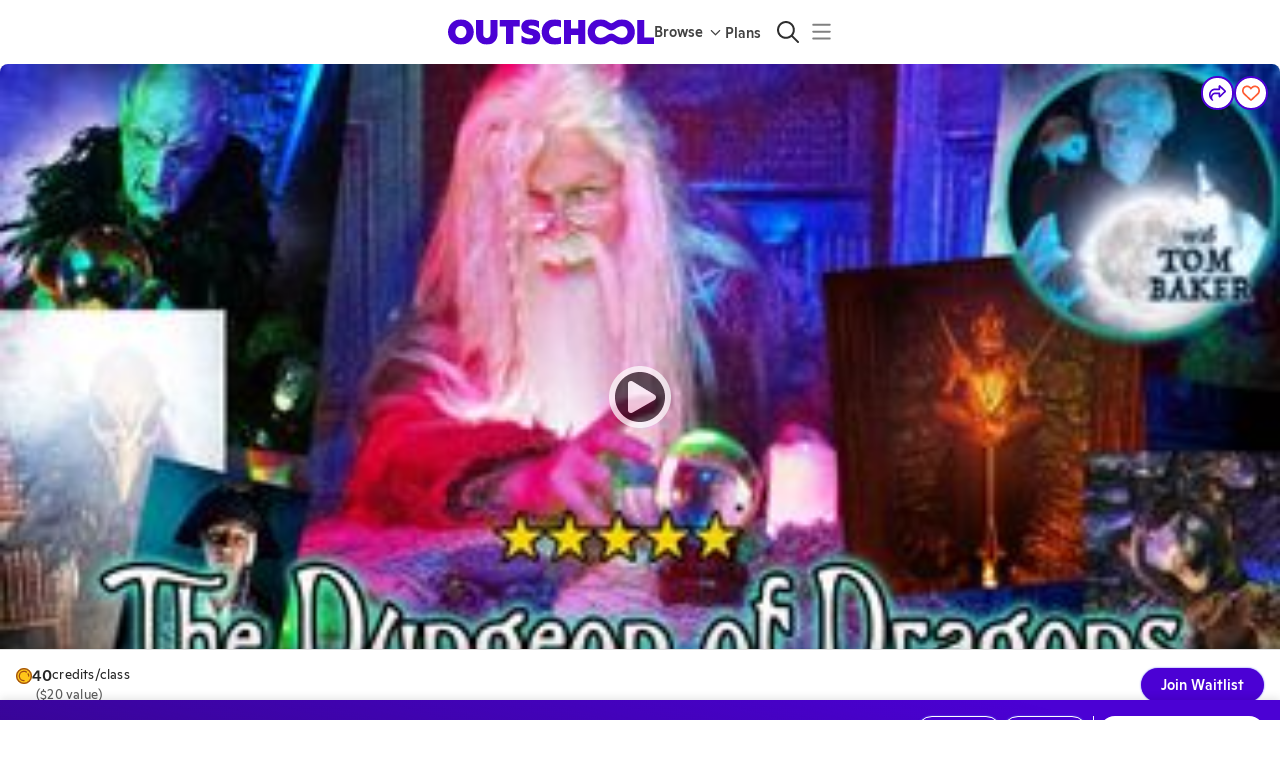

--- FILE ---
content_type: application/javascript
request_url: https://static2.outschool.com/master/main/public/js/7457.13f80bec02cff0fb685c.js
body_size: 4974
content:
(self.webpackChunk_outschool_website=self.webpackChunk_outschool_website||[]).push([[7457],{53917:function(i,e,c){"use strict";var a=c(71165);e.DF={prefix:a.prefix,iconName:a.iconName,icon:[a.width,a.height,a.aliases,a.unicode,a.svgPathData]},e.NB=e.DF,a.prefix,a.iconName,a.width,a.height,a.aliases,a.unicode,a.svgPathData,a.aliases},71165:function(i,e){"use strict";Object.defineProperty(e,"__esModule",{value:!0});var c="xmark",a=[128473,10005,10006,10060,215,"close","multiply","remove","times"],t="f00d",n="M315.3 411.3c-6.253 6.253-16.37 6.253-22.63 0L160 278.6l-132.7 132.7c-6.253 6.253-16.37 6.253-22.63 0c-6.253-6.253-6.253-16.37 0-22.63L137.4 256L4.69 123.3c-6.253-6.253-6.253-16.37 0-22.63c6.253-6.253 16.37-6.253 22.63 0L160 233.4l132.7-132.7c6.253-6.253 16.37-6.253 22.63 0c6.253 6.253 6.253 16.37 0 22.63L182.6 256l132.7 132.7C321.6 394.9 321.6 405.1 315.3 411.3z";e.definition={prefix:"fal",iconName:c,icon:[320,512,a,t,n]},e.faXmark=e.definition,e.prefix="fal",e.iconName=c,e.width=320,e.height=512,e.ligatures=a,e.unicode=t,e.svgPathData=n,e.aliases=a},34324:function(i,e){"use strict";e.DF={prefix:"far",iconName:"baby",icon:[448,512,[],"f77c","M359.7 216.2l42.8-30c14.5-10.1 18-30.1 7.799-44.6c-10.1-14.5-30.1-18-44.6-7.801l-42.8 30C264 205.1 184 205.1 125.1 163.8l-42.8-30c-14.5-10.2-34.5-6.6-44.6 7.801C27.5 156.1 31 176 45.5 186.2l42.8 30c17.4 12.2 36.2 21.4 55.6 28.5v86.26L95.1 396c-9.102 11.4-9.301 27.5-.6016 39.2l48 64C148.8 507.6 158.4 512 168.1 512c6.701 0 13.4-2.1 19.2-6.4c14.2-10.6 17-30.7 6.4-44.8l-33.1-44.2l18.3-22.9c11.3 9 25.2 14.2 39.8 14.2h10.1c14.6 0 28.5-5.201 39.8-14.2l18.3 22.9l-33.1 44.2c-10.6 14.1-7.799 34.2 6.4 44.8C266.9 509.9 273.6 512 280.3 512c9.799 0 19.3-4.4 25.6-12.8l48-64c8.799-11.7 8.5-27.8-.6016-39.2l-48.1-65.25V244.7C323.6 237.6 342.3 228.4 359.7 216.2zM272.1 333l-29.06 29.08C239.2 365.9 234.2 368 228.9 368H219.3c-5.359 0-10.36-2.078-14.11-5.875l-29.08-29.08V312h96V333zM224 159.1c44.2 0 79.99-35.8 79.99-79.1C303.1 35.8 268.2 0 224 0C179.8 0 144 35.8 144 79.1C144 124.2 179.8 159.1 224 159.1z"]},e.ZO=e.DF},13066:function(i,e,c){"use strict";var a=c(83430);e.DF={prefix:a.prefix,iconName:a.iconName,icon:[a.width,a.height,a.aliases,a.unicode,a.svgPathData]},e.xi=e.DF,a.prefix,a.iconName,a.width,a.height,a.aliases,a.unicode,a.svgPathData,a.aliases},83430:function(i,e){"use strict";Object.defineProperty(e,"__esModule",{value:!0});var c="cake-candles",a=[127874,"birthday-cake","cake"],t="f1fd",n="M383.1 223.1L376 224V168c0-13.25-10.75-24-24-24s-24 10.75-24 24V224h-80V168c0-13.25-10.75-24-24-24S200 154.8 200 168V224h-80V168C120 154.8 109.3 144 96 144S72 154.8 72 168V224L64 223.1c-35.35 0-64 28.65-64 63.1v192C0 497.7 14.33 512 32 512h384c17.67 0 32-14.33 32-32V287.1C448 252.6 419.3 223.1 383.1 223.1zM400 464h-352v-71.57c18.12-2.906 34.43-10.33 48-19.1c17.34 11.19 39.64 21.37 64 21.37s46.66-10.19 64-21.37c17.34 11.19 39.64 21.37 64 21.37s46.66-10.19 64-21.37c13.46 8.68 29.94 16.68 48 19.82V464zM400 343.8c-13.47-4.363-25.79-12.82-33.05-18.58c-8.75-6.969-21.16-6.969-29.91 0C326.1 333.2 307.2 346.7 288 346.7s-38.97-13.47-49.05-21.48c-8.75-6.969-21.16-6.969-29.91 0C198.1 333.2 179.2 346.7 160 346.7s-38.97-13.47-49.05-21.48c-8.75-6.969-21.16-6.969-29.91 0C73.79 330.1 61.47 339.4 48 343.8V288c0-8.822 7.178-16 16-16h320c8.822 0 16 7.178 16 16V343.8zM352 111.1c22.09 0 40-17.88 40-39.97S352 0 352 0s-40 49.91-40 72S329.9 111.1 352 111.1zM224 111.1c22.09 0 40-17.88 40-39.97S224 0 224 0S184 49.91 184 72S201.9 111.1 224 111.1zM96 111.1c22.09 0 40-17.88 40-39.97S96 0 96 0S56 49.91 56 72S73.91 111.1 96 111.1z";e.definition={prefix:"far",iconName:c,icon:[448,512,a,t,n]},e.faCakeCandles=e.definition,e.prefix="far",e.iconName=c,e.width=448,e.height=512,e.ligatures=a,e.unicode=t,e.svgPathData=n,e.aliases=a},82712:function(i,e){"use strict";e.DF={prefix:"far",iconName:"calendar-range",icon:[448,512,[],"e0d6","M96 288C96 270.3 110.3 256 128 256C145.7 256 160 270.3 160 288C160 305.7 145.7 320 128 320C110.3 320 96 305.7 96 288zM320 352C337.7 352 352 366.3 352 384C352 401.7 337.7 416 320 416C302.3 416 288 401.7 288 384C288 366.3 302.3 352 320 352zM192 288C192 274.7 202.7 264 216 264H328C341.3 264 352 274.7 352 288C352 301.3 341.3 312 328 312H216C202.7 312 192 301.3 192 288zM232 360C245.3 360 256 370.7 256 384C256 397.3 245.3 408 232 408H120C106.7 408 96 397.3 96 384C96 370.7 106.7 360 120 360H232zM152 64H296V24C296 10.75 306.7 0 320 0C333.3 0 344 10.75 344 24V64H384C419.3 64 448 92.65 448 128V448C448 483.3 419.3 512 384 512H64C28.65 512 0 483.3 0 448V128C0 92.65 28.65 64 64 64H104V24C104 10.75 114.7 0 128 0C141.3 0 152 10.75 152 24V64zM48 448C48 456.8 55.16 464 64 464H384C392.8 464 400 456.8 400 448V192H48V448z"]},e.ck=e.DF},91704:function(i,e){"use strict";e.DF={prefix:"far",iconName:"calendar-xmark",icon:[448,512,["calendar-times"],"f273","M257.9 328L304.1 375C314.3 384.4 314.3 399.6 304.1 408.1C295.6 418.3 280.4 418.3 271 408.1L224 361.9L176.1 408.1C167.6 418.3 152.4 418.3 143 408.1C133.7 399.6 133.7 384.4 143 375L190.1 328L143 280.1C133.7 271.6 133.7 256.4 143 247C152.4 237.7 167.6 237.7 176.1 247L224 294.1L271 247C280.4 237.7 295.6 237.7 304.1 247C314.3 256.4 314.3 271.6 304.1 280.1L257.9 328zM128 0C141.3 0 152 10.75 152 24V64H296V24C296 10.75 306.7 0 320 0C333.3 0 344 10.75 344 24V64H384C419.3 64 448 92.65 448 128V448C448 483.3 419.3 512 384 512H64C28.65 512 0 483.3 0 448V128C0 92.65 28.65 64 64 64H104V24C104 10.75 114.7 0 128 0zM400 192H48V448C48 456.8 55.16 464 64 464H384C392.8 464 400 456.8 400 448V192z"]},e.Kx=e.DF},85662:function(i,e){"use strict";e.DF={prefix:"far",iconName:"circle",icon:[512,512,[128308,128309,128992,128993,128994,128995,128996,9679,9898,9899,11044,61708,61915],"f111","M512 256C512 397.4 397.4 512 256 512C114.6 512 0 397.4 0 256C0 114.6 114.6 0 256 0C397.4 0 512 114.6 512 256zM256 48C141.1 48 48 141.1 48 256C48 370.9 141.1 464 256 464C370.9 464 464 370.9 464 256C464 141.1 370.9 48 256 48z"]},e.di=e.DF},30977:function(i,e){"use strict";Object.defineProperty(e,"__esModule",{value:!0});var c="circle-dot",a=[128280,"dot-circle"],t="f192",n="M160 256C160 202.1 202.1 160 256 160C309 160 352 202.1 352 256C352 309 309 352 256 352C202.1 352 160 309 160 256zM512 256C512 397.4 397.4 512 256 512C114.6 512 0 397.4 0 256C0 114.6 114.6 0 256 0C397.4 0 512 114.6 512 256zM256 48C141.1 48 48 141.1 48 256C48 370.9 141.1 464 256 464C370.9 464 464 370.9 464 256C464 141.1 370.9 48 256 48z";e.definition={prefix:"far",iconName:c,icon:[512,512,a,t,n]},e.faCircleDot=e.definition,e.prefix="far",e.iconName=c,e.width=512,e.height=512,e.ligatures=a,e.unicode=t,e.svgPathData=n,e.aliases=a},45750:function(i,e,c){"use strict";var a=c(56286);e.DF={prefix:a.prefix,iconName:a.iconName,icon:[a.width,a.height,a.aliases,a.unicode,a.svgPathData]},e.iw=e.DF,a.prefix,a.iconName,a.width,a.height,a.aliases,a.unicode,a.svgPathData,a.aliases},72323:function(i,e,c){"use strict";var a=c(30977);e.DF={prefix:a.prefix,iconName:a.iconName,icon:[a.width,a.height,a.aliases,a.unicode,a.svgPathData]},e._1=e.DF,a.prefix,a.iconName,a.width,a.height,a.aliases,a.unicode,a.svgPathData,a.aliases},47153:function(i,e){"use strict";e.DF={prefix:"far",iconName:"lightbulb",icon:[384,512,[128161],"f0eb","M112.1 454.3c0 6.297 1.816 12.44 5.284 17.69l17.14 25.69c5.25 7.875 17.17 14.28 26.64 14.28h61.67c9.438 0 21.36-6.401 26.61-14.28l17.08-25.68c2.938-4.438 5.348-12.37 5.348-17.7L272 415.1h-160L112.1 454.3zM192 0C90.02 .3203 16 82.97 16 175.1c0 44.38 16.44 84.84 43.56 115.8c16.53 18.84 42.34 58.23 52.22 91.45c.0313 .25 .0938 .5166 .125 .7823h160.2c.0313-.2656 .0938-.5166 .125-.7823c9.875-33.22 35.69-72.61 52.22-91.45C351.6 260.8 368 220.4 368 175.1C368 78.8 289.2 .0039 192 0zM288.4 260.1c-15.66 17.85-35.04 46.3-49.05 75.89h-94.61c-14.01-29.59-33.39-58.04-49.04-75.88C75.24 236.8 64 206.1 64 175.1C64 113.3 112.1 48.25 191.1 48C262.6 48 320 105.4 320 175.1C320 206.1 308.8 236.8 288.4 260.1zM176 80C131.9 80 96 115.9 96 160c0 8.844 7.156 16 16 16S128 168.8 128 160c0-26.47 21.53-48 48-48c8.844 0 16-7.148 16-15.99S184.8 80 176 80z"]},e.X8=e.DF},56286:function(i,e){"use strict";Object.defineProperty(e,"__esModule",{value:!0});var c="message-pen",a=["comment-alt-edit","message-edit"],t="f4a4",n="M325.7 117.3c-7.031-7.031-18.45-7.031-25.47 0l-18.23 18.23l48.01 48.01l18.24-18.24c7.029-7.035 7.029-18.44 0-25.47L325.7 117.3zM174.4 243.1C172.7 244.7 171.6 246.9 171.1 249.2l-9.521 47.61C160.8 301 164.5 304.7 168.7 303.9l47.61-9.52c2.322-.4687 4.455-1.609 6.131-3.281l90.58-90.57L264.1 152.5L174.4 243.1zM447.1 0h-384c-35.25 0-64 28.75-64 63.1v287.1c0 35.25 28.75 63.1 64 63.1h96v83.1c0 9.836 11.02 15.55 19.12 9.7l124.9-93.7h144c35.25 0 64-28.75 64-63.1V63.1C511.1 28.75 483.2 0 447.1 0zM464 352c0 8.75-7.25 16-16 16h-160l-80 60v-60H64c-8.75 0-16-7.25-16-16V64c0-8.75 7.25-16 16-16h384c8.75 0 16 7.25 16 16V352z";e.definition={prefix:"far",iconName:c,icon:[512,512,a,t,n]},e.faMessagePen=e.definition,e.prefix="far",e.iconName=c,e.width=512,e.height=512,e.ligatures=a,e.unicode=t,e.svgPathData=n,e.aliases=a},60416:function(i,e){"use strict";Object.defineProperty(e,"__esModule",{value:!0});var c="screen-users",a=["users-class"],t="f63d",n="M56 224C69.25 224 80 213.3 80 200v-144c0-4.4 3.6-8 8-8h464c4.4 0 8 3.6 8 8v144C560 213.3 570.7 224 584 224S608 213.3 608 200v-144C608 25.07 582.9 0 552 0H88C57.07 0 32 25.07 32 56v144C32 213.3 42.75 224 56 224zM544 256C508.8 256.2 480.2 284.7 480.2 320S508.8 383.8 544 383.1C579.2 383.8 607.8 355.3 607.8 320S579.2 256.2 544 256zM544.2 335.1C535.4 335.9 528.3 328.8 528.3 320c0-8.717 7.041-15.85 15.73-15.97C552.7 304.2 559.7 311.3 559.7 320C559.7 328.8 552.6 335.9 544.2 335.1zM343.8 416h-47.5C256.4 416 224 449.5 224 490.7C224 502.4 233.3 512 244.8 512h150.3C406.7 512 416 502.4 416 490.7C416 449.5 383.6 416 343.8 416zM567.8 416h-47.5C480.4 416 448 449.5 448 490.7C448 502.4 457.3 512 468.8 512h150.3C630.7 512 640 502.4 640 490.7C640 449.5 607.6 416 567.8 416zM256.2 320c0 35.26 28.57 63.85 63.79 63.98C355.2 383.8 383.8 355.3 383.8 320S355.2 256.2 320 256C284.8 256.2 256.2 284.7 256.2 320zM335.7 320c0 8.775-7.139 15.94-15.55 15.98C311.4 335.9 304.3 328.8 304.3 320c0-8.717 7.041-15.85 15.73-15.97C328.7 304.2 335.7 311.3 335.7 320zM119.8 416h-47.5C32.42 416 0 449.5 0 490.7C0 502.4 9.34 512 20.83 512h150.3C182.7 512 192 502.4 192 490.7C192 449.5 159.6 416 119.8 416zM32.21 320c0 35.26 28.57 63.85 63.79 63.98C131.2 383.8 159.8 355.3 159.8 320S131.2 256.2 96 256C60.78 256.2 32.21 284.7 32.21 320zM111.7 320c0 8.775-7.139 15.94-15.55 15.98C87.41 335.9 80.27 328.8 80.27 320c0-8.717 7.041-15.85 15.73-15.97C104.7 304.2 111.7 311.3 111.7 320z";e.definition={prefix:"far",iconName:c,icon:[640,512,a,t,n]},e.faScreenUsers=e.definition,e.prefix="far",e.iconName=c,e.width=640,e.height=512,e.ligatures=a,e.unicode=t,e.svgPathData=n,e.aliases=a},52661:function(i,e){"use strict";e.DF={prefix:"far",iconName:"seedling",icon:[512,512,[127793,"sprout"],"f4d8","M436.4 32c-91 0-168.3 67.88-194.6 161.4C204.6 134.6 144 96 75.63 96L0 95.1V120C0 247.9 91.75 352 204.4 352H232v104C232 469.2 242.8 480 255.1 480S280 469.2 280 456V288h27.62C420.2 288 512 183.9 512 56V32H436.4zM204.4 304c-79.25 0-145.1-69.75-155.1-160h26.25c79.25 0 145.1 69.75 155.1 160H204.4zM307.6 240h-26.25c10-90.25 75.87-160 155.1-160h26.25C452.8 170.2 386.9 240 307.6 240z"]},e.YK=e.DF},92271:function(i,e){"use strict";e.DF={prefix:"far",iconName:"tag",icon:[448,512,[127991],"f02b","M80 144C80 126.3 94.33 112 112 112C129.7 112 144 126.3 144 144C144 161.7 129.7 176 112 176C94.33 176 80 161.7 80 144zM197.5 32C214.5 32 230.7 38.74 242.7 50.75L418.7 226.7C443.7 251.7 443.7 292.3 418.7 317.3L285.3 450.7C260.3 475.7 219.7 475.7 194.7 450.7L18.75 274.7C6.743 262.7 0 246.5 0 229.5V80C0 53.49 21.49 32 48 32L197.5 32zM52.69 240.8L228.7 416.8C234.9 423.1 245.1 423.1 251.3 416.8L384.8 283.3C391.1 277.1 391.1 266.9 384.8 260.7L208.8 84.69C205.8 81.69 201.7 80 197.5 80H48V229.5C48 233.7 49.69 237.8 52.69 240.8L52.69 240.8z"]},e.LE=e.DF},47310:function(i,e,c){"use strict";var a=c(60416);e.DF={prefix:a.prefix,iconName:a.iconName,icon:[a.width,a.height,a.aliases,a.unicode,a.svgPathData]},e.Yq=e.DF,a.prefix,a.iconName,a.width,a.height,a.aliases,a.unicode,a.svgPathData,a.aliases},7545:function(i,e){"use strict";e.DF={prefix:"fas",iconName:"flag",icon:[448,512,[127988,61725],"f024","M64 32C64 14.3 49.7 0 32 0S0 14.3 0 32V64 368 480c0 17.7 14.3 32 32 32s32-14.3 32-32V352l64.3-16.1c41.1-10.3 84.6-5.5 122.5 13.4c44.2 22.1 95.5 24.8 141.7 7.4l34.7-13c12.5-4.7 20.8-16.6 20.8-30V66.1c0-23-24.2-38-44.8-27.7l-9.6 4.8c-46.3 23.2-100.8 23.2-147.1 0c-35.1-17.6-75.4-22-113.5-12.5L64 48V32z"]},e.Rr=e.DF},65536:function(i,e){"use strict";e.DF={prefix:"fas",iconName:"play",icon:[384,512,[9654],"f04b","M73 39c-14.8-9.1-33.4-9.4-48.5-.9S0 62.6 0 80V432c0 17.4 9.4 33.4 24.5 41.9s33.7 8.1 48.5-.9L361 297c14.3-8.7 23-24.2 23-41s-8.7-32.2-23-41L73 39z"]},e.zc=e.DF},22424:function(i,e){"use strict";e.DF={prefix:"fas",iconName:"plus",icon:[448,512,[10133,61543,"add"],"2b","M256 80c0-17.7-14.3-32-32-32s-32 14.3-32 32V224H48c-17.7 0-32 14.3-32 32s14.3 32 32 32H192V432c0 17.7 14.3 32 32 32s32-14.3 32-32V288H400c17.7 0 32-14.3 32-32s-14.3-32-32-32H256V80z"]},e.r8=e.DF},96106:function(i,e,c){var a=c(92193),t=c(32472);i.exports=function(i){return t(a(i))}},91302:function(i){var e=Math.floor,c=Math.random;i.exports=function(i,a){return i+e(c()*(a-i+1))}},50577:function(i,e,c){var a=c(32472),t=c(47768);i.exports=function(i){return a(t(i))}},32472:function(i,e,c){var a=c(91302);i.exports=function(i,e){var c=-1,t=i.length,n=t-1;for(e=void 0===e?t:e;++c<e;){var s=a(c,n),o=i[s];i[s]=i[c],i[c]=o}return i.length=e,i}},58359:function(i,e,c){var a=c(7130)((function(i,e,c){return i+(c?"-":"")+e.toLowerCase()}));i.exports=a},90714:function(i,e,c){var a=c(96106),t=c(50577),n=c(89636);i.exports=function(i){return(n(i)?a:t)(i)}}}]);
//# sourceMappingURL=7457.13f80bec02cff0fb685c.js.map

--- FILE ---
content_type: application/javascript
request_url: https://static2.outschool.com/master/main/public/js/activityDetailPage.8a97ce6cd18a1176220a.js
body_size: 49450
content:
(self.webpackChunk_outschool_website=self.webpackChunk_outschool_website||[]).push([[1486],{38481:function(e,t,n){"use strict";n.d(t,{Z:function(){return g}});var i,a=n(8194),l=n.n(a),r=n(1055),o=n(44194),s=n(61672),c=n(97072),m=n.n(c),u=n(89808),d=n(24507);function g(e){const t=(0,r.c)(25),{activity:n,size:i}=e,a=void 0===i?"small":i,{t:l}=(0,s.$G)("client\\components\\ActivityStatusLabel");if(d.Il(n)){let e,n;return t[0]!==l?(e=l("Archived"),t[0]=l,t[1]=e):e=t[1],t[2]!==a||t[3]!==e?(n=u.createElement(o.Z,{color:"warning",size:a,label:e}),t[2]=a,t[3]=e,t[4]=n):n=t[4],n}if(d.s9(n)){let e,n;return t[5]!==l?(e=l("Listed"),t[5]=l,t[6]=e):e=t[6],t[7]!==a||t[8]!==e?(n=u.createElement(o.Z,{color:"success",size:a,label:e}),t[7]=a,t[8]=e,t[9]=n):n=t[9],n}if(d.ek(n)){let e,n;return t[10]!==l?(e=l("Listing Requested"),t[10]=l,t[11]=e):e=t[11],t[12]!==a||t[13]!==e?(n=u.createElement(o.Z,{color:"warning",size:a,label:e}),t[12]=a,t[13]=e,t[14]=n):n=t[14],n}if(d.Iv(n)){let e,n;return t[15]!==l?(e=l("Revision Required"),t[15]=l,t[16]=e):e=t[16],t[17]!==a||t[18]!==e?(n=u.createElement(o.Z,{color:"warning",size:a,label:e}),t[17]=a,t[18]=e,t[19]=n):n=t[19],n}{let e,n;return t[20]!==l?(e=l("Not Listed"),t[20]=l,t[21]=e):e=t[21],t[22]!==a||t[23]!==e?(n=u.createElement(o.Z,{color:"warning",size:a,label:e}),t[22]=a,t[23]=e,t[24]=n):n=t[24],n}}g.fragments={activity:m()(i||(i=l()(["\n    fragment ActivityStatusLabel_activity on Activity {\n      archived_at\n      published_at\n      requested_listing_at\n      approvalStatus {\n        action\n        message_to_teacher\n      }\n    }\n  "])))}},23696:function(e,t,n){"use strict";n.d(t,{E:function(){return m}});var i=n(1055),a=n(35263),l=n(12259),r=n(30321),o=n(64416),s=n(89808),c=n(84247);const m=e=>{const t=(0,i.c)(3),{columnWidth:n,isTutoringCLP:m}=e,u=void 0===n?242:n;let d;return t[0]!==u||t[1]!==m?(d=m?s.createElement(a.Z,{sx:{width:550,backgroundColor:"#FFF",border:"1px solid #DDDFE3",borderRadius:8,padding:16}},s.createElement(a.Z,{flex:!0,sx:{flexDirection:"row",gap:"1em"}},s.createElement(l.Z,{sx:{borderRadius:8},variant:"rounded",width:243,height:243}),s.createElement(a.Z,{flex:!0,sx:{flexDirection:"column",gap:"0.5em"}},s.createElement(l.Z,{variant:"rectangular",width:243,height:80}),s.createElement(l.Z,{variant:"rectangular",width:50,height:20}),s.createElement(l.Z,{variant:"rectangular",width:243,height:20}),s.createElement(l.Z,{variant:"rectangular",width:243,height:20}),s.createElement(l.Z,{variant:"rectangular",width:243,height:20}),s.createElement(l.Z,{variant:"rectangular",width:243,height:20}),s.createElement(l.Z,{sx:{borderRadius:100},variant:"rounded",width:120,height:20}))),s.createElement(a.Z,{sx:{paddingTop:"1em"}},s.createElement(l.Z,{variant:"rectangular",width:"100%",height:100}))):s.createElement(a.Z,{sx:{width:u,backgroundColor:"#FFF",border:"1px solid #DDDFE3",borderRadius:8,marginRight:18}},s.createElement(l.Z,{variant:"rectangular",height:125}),s.createElement(a.Z,{sx:{padding:16}},s.createElement(a.Z,null,s.createElement(a.Z,{flex:!0},s.createElement(l.Z,{variant:"text",width:85,height:24}),s.createElement(a.Z,{sx:{width:"45%"}}),s.createElement(l.Z,{sx:{float:"right"},variant:"rectangular",width:30,height:30})),s.createElement(l.Z,{variant:"text",height:102})),s.createElement(o.Z,{y:"xsmall"}),s.createElement(r.iX,null),s.createElement(o.Z,{y:"medium"}),s.createElement(a.Z,{flex:!0},s.createElement(c.tv,null),s.createElement(c.tv,null),s.createElement(c.tv,null)))),t[0]=u,t[1]=m,t[2]=d):d=t[2],d}},53312:function(e,t,n){"use strict";n.d(t,{Z:function(){return x}});var i=n(1055),a=n(28995),l=n(35263),r=n(29556),o=n(36482),s=n(71395),c=n(57510),m=n(61672),u=n(49757),d=n(25886),g=n(51034),p=n(48867),h=n(18228),v=n(95571),f=n(89808),y=n(59093),E=n(70364);function b(e){const t=(0,i.c)(5),{listing:n}=e,{t:l}=(0,m.$G)("client\\components\\listings\\MiniListing"),r=Math.round(2*n.activity.averageStarRating)/2,o=n.activity.reviewCount>0;let c;return t[0]!==o||t[1]!==n.activity.reviewCount||t[2]!==r||t[3]!==l?(c=o?f.createElement(f.Fragment,null,f.createElement(a.ZP,{sx:{color:"#FDC840",paddingRight:"0.25em"},icon:s.T}),f.createElement(f.Fragment,null,(0,g.Vs)(r,{minimumFractionDigits:1})," ","(",n.activity.reviewCount,")")):f.createElement("span",null,l("New class")),t[0]=o,t[1]=n.activity.reviewCount,t[2]=r,t[3]=l,t[4]=c):c=t[4],c}function x(e){var t;let{listing:n,variant:i,alignText:s="center",imageSize:g=72,listingIndex:x=-1,showSaved:w=!1,showFrequency:_=!0}=e;const{translate:C}=(0,m.Dv)(),{ageRangeString:S,durationString:Z}=(0,p.ZP)(),{deviceType:k}=(0,h.l)(),T=(0,v.useDevicePixelRatio)(k),P=(0,y.Eq)(n.activity),R=(0,u.sZ)(null===(t=n.activity.photo)||void 0===t?void 0:t.fileUrl,{height:g*T,width:g*T,fit:"crop"});return f.createElement(l.Z,{flex:!0,sx:{color:"grey.900",alignItems:s}},f.createElement(l.Z,{sx:{paddingRight:"12px",position:"relative",alignSelf:"center"}},f.createElement(r.Z,{sx:{width:g,height:g,borderRadius:"12px",objectFit:"cover",display:"block"},src:R,height:g,width:g,alt:"Class listing photo",onLoad:0===x?()=>{(0,d.GK)("os-page-load",{source:"image",variant:i})}:null}),w&&f.createElement(E.b,{isSet:P,activity:n.activity,leader:n.leader,sx:{fontSize:"24px",position:"absolute",top:"6px",right:"18px"}})),f.createElement(l.Z,{sx:{textAlign:"start"}},f.createElement(o.Z,{variant:"body2",sx:{color:"grey.500"}},f.createElement(b,{listing:n})," · ",S(n.activity,!0)),f.createElement(o.Z,{variant:"h4",sx:e=>({fontSize:"1.3rem",[e.breakpoints.up("md")]:{fontSize:"1.3rem"},lineHeight:"2rem",display:"-webkit-box",WebkitBoxOrient:"vertical",WebkitLineClamp:"2",overflow:"hidden",paddingBottom:0,fontFamily:"'Ginto Normal',sans-serif"})},C(n.activity.title)),_&&f.createElement(l.Z,{sx:{fontSize:"1.2rem",color:"grey.500",paddingTop:"0.25em"}},f.createElement(a.ZP,{icon:c.IV})," ",Z(n.activity))))}x.displayName="MiniListing"},49555:function(e,t,n){"use strict";n.d(t,{Z:function(){return T}});var i,a=n(8194),l=n.n(a),r=n(72666),o=n.n(r),s=n(75052),c=n.n(s),m=n(67012),u=n.n(m),d=n(1055),g=n(9067),p=n(36482),h=n(35263),v=n(95147),f=n(97072),y=n.n(f),E=n(35881),b=n(22416),x=n(69283),w=n(89808),_=n(64629),C=n(23696);const S=["isLoading","title","titleElement","alwaysShown","sx","headingSx","wrapperSx","innerContainerSx","outerContainerSx","leftAlign","isTutoringCLP","children","arrowSx","rightArrowSx","leftArrowSx","scrollWidth","customScrollFunction","columnWidth","containerWidthOffset"];function Z(e){const t=(0,d.c)(25),{listings:n,trackingLabel:i,carouselRowNum:a,hideTeacher:l,showSummary:r,trackingProperties:o,isCrossSell:s,shareButtonFunction:c,overrideShowCredits:m,currentIndex:u,columnWidth:g}=e,p=void 0!==l&&l,h=void 0!==r&&r,f=void 0!==s&&s,y=void 0!==m&&m;if((0,v.Z)()("featured-class-row",i,n),!n)return null;let E,b;if(t[0]!==a||t[1]!==g||t[2]!==u||t[3]!==p||t[4]!==f||t[5]!==n||t[6]!==y||t[7]!==c||t[8]!==h||t[9]!==i||t[10]!==o){let e;t[12]!==a||t[13]!==g||t[14]!==u||t[15]!==p||t[16]!==f||t[17]!==y||t[18]!==c||t[19]!==h||t[20]!==i||t[21]!==o?(e=(e,t)=>w.createElement(_.dF,{key:"".concat(i,"-").concat(e.activity.uid),listing:e,hideTeacher:p,showSummary:h,trackingLabel:i,trackingOrder:t+1,carouselRowNum:a,showRating:!0,passSectionUid:!1,trackingProperties:o,isCrossSell:f,shareButtonFunction:c?()=>c(t):void 0,isCurrentlyViewing:u==t,overrideShowCredits:y,columnWidth:g}),t[12]=a,t[13]=g,t[14]=u,t[15]=p,t[16]=f,t[17]=y,t[18]=c,t[19]=h,t[20]=i,t[21]=o,t[22]=e):e=t[22],E=n.map(e),t[0]=a,t[1]=g,t[2]=u,t[3]=p,t[4]=f,t[5]=n,t[6]=y,t[7]=c,t[8]=h,t[9]=i,t[10]=o,t[11]=E}else E=t[11];return t[23]!==E?(b=w.createElement(w.Fragment,null,E),t[23]=E,t[24]=b):b=t[24],b}function k(e){const t=(0,d.c)(4),{isTutoringCLP:n,columnWidth:i}=e,a=void 0!==n&&n;let l,r;return t[0]===Symbol.for("react.memo_cache_sentinel")?(l=[...Array(8).keys()],t[0]=l):l=t[0],t[1]!==i||t[2]!==a?(r=w.createElement(w.Fragment,null,l.map((e=>w.createElement(C.E,{key:e,isTutoringCLP:a,columnWidth:i})))),t[1]=i,t[2]=a,t[3]=r):r=t[3],r}function T(e){let{isLoading:t,title:n,titleElement:i=w.createElement(w.Fragment,null),alwaysShown:a,sx:l,headingSx:r={},wrapperSx:s,innerContainerSx:m,outerContainerSx:d,leftAlign:v=!1,isTutoringCLP:f=!1,children:y,arrowSx:E,rightArrowSx:_,leftArrowSx:C,scrollWidth:T,customScrollFunction:P,columnWidth:R,containerWidthOffset:A}=e,M=u()(e,S);const O=(0,g.Fg)();if(!(M.listings&&M.listings.length||a))return null;let I;I=n?w.createElement(p.Z,{as:h.Z,variant:"h3",sx:e=>c()({marginTop:"0.5em",marginBottom:"0.5em",[e.breakpoints.up("md")]:{marginBottom:0},textAlign:"center"},r)},n):i||null;const L=w.createElement(h.Z,{sx:c()({paddingTop:"12px"},d)},I,w.createElement(b.Z,{sx:{color:null==l?void 0:l.color,backgroundColor:null==l?void 0:l.backgroundColor},leftAlign:v,arrowSx:E,rightArrowSx:_,leftArrowSx:C,scrollWidth:T,customScrollFunction:P,containerWidthOffset:A||200},w.createElement(h.Z,{flex:!0,sx:e=>c()({[e.breakpoints.up("md")]:{paddingY:"1em"}},m)},t?w.createElement(k,{isTutoringCLP:f,columnWidth:R}):w.createElement(Z,o()({},M,{columnWidth:R})))),y);return w.createElement(w.Fragment,null,w.createElement(x.Z,{wrapperSx:s,sx:c()(c()({marginX:"auto",paddingY:"large"},l),{},{[O.breakpoints.down("md")]:{display:"none"}})},L),w.createElement(h.Z,{sx:[e=>({[e.breakpoints.up("md")]:{display:"none"}}),...Array.isArray(l)?l:[l]]},L))}T.fragments={listing:y()(i||(i=l()(["\n    fragment ListingCarousel_listing on Listing {\n      ...ListingCard_listing\n    }\n    ","\n  "])),E.XW)}},69930:function(e,t,n){"use strict";n.d(t,{Z:function(){return d}});var i,a=n(8194),l=n.n(a),r=n(1055),o=n(61672),s=n(89712),c=n(50030),m=n(89808),u=n(49555);function d(e){const t=(0,r.c)(10),{currentActivity:n,carouselRowNum:a,headingSx:d,leftAlign:g}=e,p=(0,s.F)(n),{t:h}=(0,o.$G)("client\\components\\listings\\carousels");if(!p)return null;let v,f,y,E;return t[0]!==h?(v=h(i||(i=l()(["Recently viewed"]))),t[0]=h,t[1]=v):v=t[1],t[2]===Symbol.for("react.memo_cache_sentinel")?(f={carousel_type:"visit_history"},t[2]=f):f=t[2],t[3]===Symbol.for("react.memo_cache_sentinel")?(y={padding:0},t[3]=y):y=t[3],t[4]!==a||t[5]!==d||t[6]!==g||t[7]!==p||t[8]!==v?(E=m.createElement(c.Z,null,m.createElement(u.Z,{title:v,trackingLabel:"listing_card",trackingProperties:f,carouselRowNum:a,listings:p,sx:y,headingSx:d,leftAlign:g})),t[4]=a,t[5]=d,t[6]=g,t[7]=p,t[8]=v,t[9]=E):E=t[9],E}},84535:function(e,t,n){"use strict";n.r(t),n.d(t,{default:function(){return Xl}});var i=n(8194),a=n.n(i),l=n(59020),r=n.n(l),o=n(1055),s=n(893),c=n(61672),m=n(33138),u=n(75052),d=n.n(u);n(28168),n(59624),n(40076);const g=/^[0-9a-f]{8}-[0-9a-f]{4}-[1-5][0-9a-f]{3}-[89ab][0-9a-f]{3}-[0-9a-f]{12}$/i;var p,h,v,f,y,E,b,x=n(97072),w=n.n(x),_=n(1885),C=n(13197),S=n(35881),Z=n(57847),k=n(10232),T=n(89808),P=n(64445),R=n(93920),A=n(23099),M=n(69854),O=n(95972);const I=w()(p||(p=a()(["\n  fragment ClassDetailsQuery_Meeting on Meeting {\n    uid\n    start_time\n    end_time\n    deleted_at\n    created_at\n  }\n"]))),L=w()(h||(h=a()(["\n  fragment ClassDetailsQuery_Section on Section {\n    uid\n    activity_uid\n    allowsLateEnrollment\n    canceled_at\n    created_at\n    currentUserCanManage\n    currentUserIsOwner\n    deleted_at\n    details {\n      autoScheduledDraft\n      onlineClassroom {\n        type\n        url\n      }\n    }\n    duration_minutes\n    end_time\n    filledSpaceCount\n    isBuyable\n    isInProgress\n    isPublished\n    leader {\n      uid\n      name\n    }\n    meetings(startAfter: $startAfter) {\n      ...ClassDetailsQuery_Meeting\n    }\n    meetingTimes {\n      dayOfWeek\n      hour\n      minute\n    }\n    nextOngoingMeeting {\n      ...ClassDetailsQuery_Meeting\n    }\n    ongoing_stopped_at\n    price_cents\n    progress {\n      currentWeek\n      pastMeetingCount\n      remainingMeetingCount\n      totalMeetingCount\n      nextMeeting {\n        start_time\n      }\n    }\n    published_at\n    start_time\n    size_max\n    size_min\n    updated_at\n    usesOutschoolVideoChat\n    validEnrollmentCount\n  }\n  ","\n"])),I),D=w()(v||(v=a()(["\n  fragment ClassDetailsQuery_Attachment on Attachment {\n    uid\n    fileUrl\n    file {\n      filename\n      mimetype\n      size\n      url\n      thumbUrl\n    }\n    conversionStatus\n    created_at\n  }\n"]))),W=w()(f||(f=a()(["\n  fragment ClassDetailsQuery_Leader on Leader {\n    uid\n    approved\n    averageActivityStarRating\n    cityState\n    created_at\n    details {\n      about\n      countryOfResidence\n      headline\n      headlineTranslated\n    }\n    educatorTiers\n    hasAvailabilitySet\n    hasBackgroundCheckExpired\n    is_crosslister\n    leader_link\n    name\n    ownerOfSellerOrg {\n      uid\n    }\n    photo\n    publishedClassCount\n    reviewCount\n    socialOptOut\n    successfulClassCount\n    suspended_at\n    teacher_approved_at\n    teacherForSellerOrg {\n      uid\n      name\n    }\n    timeZone\n    video {\n      ...ClassDetailsQuery_Attachment\n      videoThumbnailUrl\n    }\n    credentials {\n      uid\n      degreeType\n      degreeSubject\n      certificateDiscipline\n      otherType\n      certificateState\n      name\n      degreeInstitution\n      degreeAdditionalInfo\n    }\n    leaderClassLinks {\n      uid\n      title\n      isOrdered\n      bundleElements {\n        orderInBundle\n        activity {\n          uid\n        }\n      }\n    }\n  }\n  ","\n"])),D),F=w()(y||(y=a()(["\n  fragment ClassDetailsQuery_SampleClubPost on SampleClubPost {\n    text\n    attachments {\n      uid\n      fileUrl\n      file {\n        filename\n        mimetype\n        size\n        url\n      }\n    }\n    video {\n      uid\n      fileUrl\n      videoThumbnailUrl\n      file {\n        filename\n        mimetype\n        size\n        url\n      }\n    }\n    comments {\n      text\n    }\n  }\n"]))),B=w()(E||(E=a()(["\n  fragment ClassDetailsQuery_Activity on Activity {\n    uid\n    age_max\n    age_min\n    grade_level_max\n    grade_level_min\n    url\n    path\n    allows_late_enrollments_for_fixed_length_classes\n    allows_recurring_payment\n    allowsFutureOngoingEnrollments\n    has_building_content\n    approvalStatus {\n      action\n      message_to_teacher\n    }\n    attributes {\n      key\n      value\n      source\n    }\n    archived_at\n    assessment\n    autoSchedulingDaysNoticeMin\n    autoSchedulingDaysNoticeMax\n    averageStarRating\n    canEnroll\n    classFormat\n    class_experience\n    clubGuidelines {\n      text\n    }\n    clubSection {\n      uid\n      validEnrollmentCount\n      isBuyable\n    }\n    completedEnrollmentCount\n    details {\n      isAIUsedForContentCreation\n      asyncTime\n    }\n    photo {\n      ...ClassDetailsQuery_Attachment\n    }\n    disclaimer\n    duration_minutes\n    duration_weeks\n    english_proficiency_level\n    esaStatus(esaState: $esaState)\n    userApprovedFundingPrograms\n    externalResources {\n      uid\n      name\n      url\n    }\n    first_listed_at\n    has_external_resources\n    hasTeacherSchedule\n    homework\n    grading_policy\n    is_ongoing_weekly\n    is_online\n    isAutoSchedulingEnabled\n    allowWaitlist\n    isClub\n    isFlexSchedule\n    isOneTime\n    isPublished\n    isRestricted\n    isSelfPaced\n    isSoldOut\n    languageOfInstruction\n    learning_goals\n    learningGoals\n    leader {\n      ...ClassDetailsQuery_Leader\n    }\n    materials\n    meetingCount\n    parental_guidance\n    prerequisites\n    price_cents\n    priceCredits\n    perWeeklyCourseCredits\n    published_at\n    refundPolicy {\n      name\n      description\n      type\n    }\n    relatedCategories {\n      uid\n      slug\n      basePath\n      nameTitleCased\n    }\n    requested_listing_at\n    reviewCount\n    sampleClubPosts {\n      ...ClassDetailsQuery_SampleClubPost\n    }\n    savedClassLists {\n      uid\n      lastAddedToAt\n    }\n    size_max\n    size_min\n    slug_id\n    sources\n    subject\n    suggestedWeeklyMeetings\n    summary\n    summaryTranslated\n    summaryForLearners\n    syllabus {\n      uid\n      published_at\n      lessons {\n        uid\n        title\n        description\n        week_number\n        order_within_week\n        lessonNumber\n        videoDurationSeconds\n        assignmentsCount\n        unit {\n          uid\n          title\n          unitNumber\n        }\n      }\n    }\n    title\n    titleTranslated\n    upcomingAvailableSectionCount\n    upcomingSectionCount\n    activeSections\n    upsell_activity_uid\n    user_uid\n    video {\n      ...ClassDetailsQuery_Attachment\n      videoThumbnailUrl\n    }\n    proficiency_level {\n      level\n      text\n    }\n    wasPublishedInThePast\n    weekly_meetings\n    welcomeAttachmentCount\n    why_me\n    isIncludedWithMembership\n  }\n  ","\n  ","\n  ","\n"])),D,W,F),U=w()(b||(b=a()(["\n  query ClassDetailsNoSections($uid: ID, $slugId: String, $esaState: String) {\n    activity(uid: $uid, slugId: $slugId) {\n      ...ClassDetailsQuery_Activity\n    }\n  }\n  ","\n"])),B),$=T.createContext({activity:void 0,error:void 0,loading:!0,variables:void 0}),N=e=>{const t=(0,o.c)(7),{children:n}=e,i=(0,P.UO)(),{activity:a,loading:l,error:r}=function(e){const t=(0,o.c)(10);let n;t[0]!==e?(n=(0,A.isUuid)(e)?[e,void 0]:[void 0,O.OR(e)],t[0]=e,t[1]=n):n=t[1];const[i,a]=n,l=(0,M.Dt)();let r;t[2]!==l||t[3]!==a||t[4]!==i?(r={variables:{uid:i,slugId:a,esaState:l},fetchPolicy:"cache-and-network"},t[2]=l,t[3]=a,t[4]=i,t[5]=r):r=t[5];const{error:s,loading:c,data:m}=(0,_.I)(U,r),u=null==m?void 0:m.activity;let d;return t[6]!==s||t[7]!==c||t[8]!==u?(d={activity:u,error:s,loading:c},t[6]=s,t[7]=c,t[8]=u,t[9]=d):d=t[9],d}(i.activitySlugOrUid);let s,c;return t[0]!==a||t[1]!==r||t[2]!==l?(s={activity:a,error:r,loading:l},t[0]=a,t[1]=r,t[2]=l,t[3]=s):s=t[3],t[4]!==n||t[5]!==s?(c=T.createElement($.Provider,{value:s},n),t[4]=n,t[5]=s,t[6]=c):c=t[6],c};var z=n(72666),G=n.n(z),V=n(42050),Q=n(35263),q=n(6790),H=n(96937),j=n(12188),J=n(48750),Y=n(15109),X=n(39131),K=n(60552),ee=n(90254),te=n(87017);const ne="Product Viewed";var ie,ae=n(58117),le=n(16442),re=n(14049);const oe=w()(ie||(ie=a()(["\n  mutation TrackClassPageImpression($input: TrackClassPageImpressionInput!) {\n    trackClassPageImpression(input: $input)\n  }\n"])));var se=n(69283),ce=n(64416),me=n(49275),ue=n(95571),de=n(24480),ge=n(84020),pe=n(84464),he=n(24507),ve=n(9710),fe=n(71480),ye=n(9314),Ee=n(43454),be=n(96718),xe=n(83319),we=n(77034),_e=n(30125),Ce=n(79010),Se=n(53926),Ze=n(48099),ke=n(97652),Te=n(18944),Pe=n(13310),Re=n(69227);function Ae(e){var t;let{activity:n}=e;const i=(0,P.TH)(),a=(0,P.k6)(),l=(0,de.HJ)(),r=(0,Re.mr)(),o=(0,Pe.N)(),s=(0,ye.ZP)(),c=(0,ee.Z)(K.Es.Advertising),{currencyCode:u}=(0,J.g9)(),g=(0,Pe.S)(),[p,h]=(0,xe.Z)(!1),[v,f]=T.useState(null),[y,E]=T.useState(),[b,x]=T.useState(!1),[w,S]=T.useState(!1),[Z,A]=T.useState(!1),M=null==y||null===(t=y[0])||void 0===t?void 0:t.uid,[O,I]=T.useState(),{mustPurchaseMembership:L}=(0,Se.f)();T.useEffect((()=>{Z&&y&&a.replace((0,q.AIv)(),{confirmedEnrollments:y,activity:n,scrollToTop:!0})}),[Z,y,a,n]);const{currentUser:D}=(0,C.kP)(),{paymentMethods:W}=(0,Ze.Ew)(),[F]=W,B=T.useRef(!1),U=null==D?void 0:D.hasEsaMembership;T.useEffect((()=>{if(L&&!U&&i.pathname.includes("/enroll")&&!B.current){B.current=!0;const e=i.pathname.replace(/\/enroll$/,""),t=new URLSearchParams;t.set("joinMembershipModal","true"),t.set("redirectAfterPath","".concat(i.pathname,"?").concat(i.search)),l("".concat(e,"?").concat(t.toString()),{replace:!0})}}),[L,U,i.pathname,i.search,l]);const $=n.isSelfPaced,N=i.query.sectionUid,z=!$&&!N;T.useEffect((()=>{z&&n&&a.push((0,m.qO)(n))}),[]),T.useEffect((()=>{p&&w&&a.replace((0,q.AIv)(),{confirmedEnrollments:y,activity:n,scrollToTop:!0})}),[p,a,y,n,w]);const V=T.useMemo((()=>(0,H.ZP)().toDate()),[]),{data:Q,loading:Y,refetch:X,error:te}=(0,_.I)(Te.ni,{fetchPolicy:"network-only",skip:!N,variables:{sectionUid:N,startAfter:V}}),{data:ne,loading:ie,refetch:ae,error:le}=(0,_.I)(Te.hc,{fetchPolicy:"network-only",skip:!$,variables:{activityUid:n.uid}}),re=$?ne:Q,oe=$?ie:Y,se=$?ae:X;if(z||($?le:te))return null;if(oe||!re)return T.createElement(be.Z,{open:!0,closeViaMaskClick:!1,closeViaEscButton:!1},T.createElement(k.RZ,null));const{enrollmentForm:ce,currentUser:me}=$?d()(d()({},re),{},{enrollmentForm:re.selfPacedEnrollmentForm}):re,{activity:ue,section:ge,currentUserEnrollments:pe,conflictingEnrollments:he=[],pendingEnrollments:fe,waitlistSeatsCount:Ae}=null!=ce?ce:{},Me=ve.EQ(me),Oe=()=>{x(!1),S(!0)},Ie=()=>{if(b)Oe();else if(p)a.replace((0,q.MLZ)(N));else if(i.state&&i.state.returnLocation)a.replace(i.state.returnLocation);else{const{activity:e}=ce;a.replace(R.nSI(e))}};let Le;if(oe&&!ue)Le=T.createElement(k.RZ,null);else if(p&&!b)if(w)Le=null;else if((null==v?void 0:v.giftEnrollmentCount)>0)Le=T.createElement(_e.Z,G()({sectionUid:N},v));else if(ue.isClub)l(R.WkE.redirectToLearnerUrl({learnerAppUrl:R.r5T(N),enrollmentUid:M}),{hardNav:!0,replace:!0});else if($){var De;const e=y&&(null===(De=y[0])||void 0===De?void 0:De.section_uid)||N;a.replace(R.WkE.enrollmentConfirmationPath(e))}else a.replace(R.WkE.enrollmentConfirmationPath(N));else Le=b?T.createElement(Ce.H,{onClose:Oe}):T.createElement(we.Z,{activity:ue,section:ge,enrollingParentEnrollments:pe,pendingEnrollments:fe,waitlistSeatsCount:Ae,userTimeZone:Me,payingUser:me,enrollingParent:me,conflictingEnrollments:he,onPaymentComplete:async e=>{let{enrollments:t,giftEnrollments:n,orderSlugId:i}=e;const a=!(null==D?void 0:D.firstPaidEnrollment);if(re)try{se()}catch(e){OsPlatform.captureError(e,{extra:{propsData:re}})}r.apolloClient.query({query:Ee.mV,fetchPolicy:"network-only"});const l=(0,j.Gb)([...t,...n]),m=(0,j.G_)(l),{activity:d}=ce,p=t.some((e=>e.hasOwnProperty("isFirstPurchaseByUser")&&e.isFirstPurchaseByUser));if(l&&(d.is_ongoing_weekly&&c("Subscription Started",{activitySlugId:d.slug_id,orderId:i,revenue:m,total:m,value:m,currency:u}),o({enrollmentConfirmedAt:t.length>0?t[0].confirmedAt:n[0].confirmedAt,name:d.title,orderId:i,price:d.price_cents,productId:d.slug_id,quantity:t.length,total:l}),s({activityListing:{activity:d,leader:(null==ge?void 0:ge.leader)||d.leader},enrollments:[...t,...n],section:ge,user:me})),p&&(c("New Buyer Acquired",{revenue:m,total:m,currency:u,order_id:i}),g({amount:l,orderId:i})),a&&t.length>0){var h;const e=t[0],n=null===(h=e.payments)||void 0===h?void 0:h[0];c("First Enrollment",{activity_type:(0,ke.K)(d),enrollment_id:e.uid,order_id:i,user_id:null==D?void 0:D.uid,value:m,currency:u,payment_method:(0,ke._)(n,d),is_first_enrollment:!0})}},onClose:Ie,onEnrollmentStepChange:I,onCompleteFlow:async e=>{let{enrollments:t,giftEnrollments:n,isRecurringEnrollment:i}=e;const a=!!(null==me?void 0:me.hasEsaMembership)&&!F&&!!i;x(a),E(t),h(),a||S(!0),(null==n?void 0:n.length)>0&&f({giftEnrollmentCount:n.length,acceptGiftSlugId:n[0].acceptGiftSlugId}),!(null==me?void 0:me.canPayWithSubscriptionCredits)||(null==me?void 0:me.hasEsaMembership)&&!F&&i||A(!0)}});return T.createElement(be.Z,{open:!w,onClose:Ie,closeViaMaskClick:O===we.h.ChooseSelfPacedStartTime,closeViaEscButton:O===we.h.ChooseSelfPacedStartTime,hasCloseButton:p||O===we.h.ChooseSelfPacedStartTime||O===we.h.ChooseOngoingChooseStartTime,sx:{padding:"1.5em",maxWidth:"640px",width:O===we.h.ChooseOngoingChooseStartTime?"fit-content":"100%"}},Le)}Ae.displayName="ActivityEnrollPage";var Me,Oe=n(28783),Ie=n(38481),Le=n(44171),De=n(1398),We=n(18108),Fe=n(52480),Be=n(31599),Ue=n(54137),$e=n(36482),Ne=n(23495),ze=n(68337),Ge=n(13094),Ve=n(7261),Qe=n(28995),qe=n(69305),He=n(14862),je=w()(Me||(Me=a()(["\n  query ActivityRatingAndReviews(\n    $uid: ID!\n    $offset: Int!\n    $limit: Int!\n    $skipAggregates: Boolean!\n    $summaryVariant: String\n  ) {\n    activity(uid: $uid) {\n      uid\n      recentReviews(offset: $offset, limit: $limit) {\n        ...PublicReviewFragment\n      }\n      reviewsWithAttachments {\n        ...PublicReviewFragment\n      }\n      leader {\n        uid\n        name\n        leader_link\n        created_at\n        photo\n        cityState\n        details {\n          about\n          headline\n          countryOfResidence\n        }\n        is_crosslister\n        timeZone\n        hasAvailabilitySet\n        approved\n        ownerOfSellerOrg {\n          uid\n        }\n        teacherForSellerOrg {\n          uid\n          name\n        }\n        hasBackgroundCheckExpired\n      }\n      averageStarRating @skip(if: $skipAggregates)\n      reviewCount @skip(if: $skipAggregates)\n      reviewsWithTextCount @skip(if: $skipAggregates)\n      feedbackSummary(variant: $summaryVariant) @skip(if: $skipAggregates) {\n        uid\n        pros\n      }\n    }\n  }\n  ","\n"])),He.Z),Je=n(83230),Ye=n(37558),Xe=n(94121),Ke=n(6287),et=n(13007);function tt(e){let{reviewsWithAttachments:t}=e;const{t:n}=(0,c.$G)("ui-components-website\\src\\Reviews\\ParentSubmittedPhotos"),i=ue.useIsMobile(),a=(0,T.useMemo)((()=>t.reduce(((e,t)=>{let{attachments:n}=t;for(const t of n)(0,Ye.VV)(t)&&e.push(t);return e}),[])),[t]),l=(0,T.useMemo)((()=>t.reduce(((e,t)=>{for(const n of t.attachments)e[n.uid]=t;return e}),{})),[t]),r=i?a.slice(0,3):a.slice(0,5);return T.createElement(Q.Z,{sx:e=>({marginY:e.spacing(12),[e.breakpoints.up("md")]:{marginY:e.spacing(24)}})},T.createElement($e.Z,{variant:"subtitle1",sx:e=>({color:"grey.600",marginBottom:e.spacing(8)})},n("Parent-submitted images")),T.createElement(Xe.Z,{attachments:r,captionForAttachment:e=>T.createElement(et.K,{review:l[e.uid]}),numPrimaryAttachments:0,numSecondaryAttachments:i?3:5,secondaryAttachmentMaxHeight:i?(0,Ke.Q1)(108):(0,Ke.Q1)(300)}))}var nt,it=n(12129),at=n(47270);function lt(e){let{reviews:t,leader:n,handleShowMoreClick:i,ReviewRespondButton:l,reviewsWithTextCount:r,recentReviewsCount:o,isLeaderReviewsTab:s=!1}=e;const{t:m}=(0,c.$G)("ui-components-website\\src\\Reviews\\Reviews"),u=r>o?T.createElement(Q.Z,{flex:!0,sx:{justifyContent:"flexStart",paddingTop:"1em"}},T.createElement(it.zx,{onClick:i,color:"neutral",sx:{color:"black"}},m(nt||(nt=a()(["See More Reviews"]))))):null;return T.createElement(Q.Z,{flex:!0,sx:e=>({flexWrap:"wrap",width:"100%",flexDirection:"row",[e.breakpoints.down("xl")]:{flexDirection:"column"}})},t.map(((e,t)=>T.createElement(at.R,{containerSx:e=>({paddingY:"0.5em",paddingX:t%2==0?"0 1.5rem":"1.5rem 0",width:"50%",[e.breakpoints.down("xl")]:{width:"100%",paddingX:0}}),reviewSx:e=>({width:"37.1rem",padding:"2rem",minHeight:"24.4rem",borderRadius:"0.8rem",height:"100%",[e.breakpoints.down("xl")]:{width:"100%",minHeight:"17rem"}}),showMoreMaxChars:150,teacher:n,activity:e.activity,review:e,key:e.uid+"/quote",trackingLabel:"public_review_of_leader",ReviewRespondButton:l,shouldShowClassLinkBelowReviewdAt:!1,shouldShowClassLinkBelowStarRating:s}))),u)}var rt,ot,st,ct=n(50364);let mt;function ut(e){let{textLabel:t,reviewCount:n}=e;return T.createElement(Q.Z,{flex:!0},T.createElement($e.Z,{sx:e=>({fontSize:(0,Ke.Q1)(22),color:"grey.900",typography:"h5",marginRight:(0,Ke.Q1)(5),[e.breakpoints.down("md")]:{fontSize:(0,Ke.Q1)(16),marginRight:(0,Ke.Q1)(2),typography:"subTitle1"}})},t),T.createElement($e.Z,{sx:e=>({fontSize:(0,Ke.Q1)(22),typography:"h5",color:"grey.500",[e.breakpoints.down("md")]:{fontSize:(0,Ke.Q1)(16),typography:"subTitle1"}})},"(",n,")"))}function dt(e){var t,n,i,l,r,s,m,u,g,p;let{activity:h,tabValue:v,setTabValue:f}=e;const{t:y}=(0,c.$G)("client\\components\\detailPage\\subcomponents\\PublicReviewsOfActivity"),E=function(e){var t,n,i;const a=(0,o.c)(17),l=!e;let r,s;a[0]!==e?(r={uid:e,offset:0,limit:6,skipAggregates:!1,summaryVariant:"v2"},a[0]=e,a[1]=r):r=a[1],a[2]!==l||a[3]!==r?(s={skip:l,variables:r},a[2]=l,a[3]=r,a[4]=s):s=a[4];const{data:c,loading:m,fetchMore:u}=(0,_.I)(je,s),d=null==c?void 0:c.activity;let g;const p=null!==(t=null==d?void 0:d.reviewCount)&&void 0!==t?t:0,h=null!==(n=null==d?void 0:d.reviewsWithTextCount)&&void 0!==n?n:0;let v;var f;a[5]!==(null==d?void 0:d.reviewsWithAttachments)?(v=null!==(f=null==d?void 0:d.reviewsWithAttachments)&&void 0!==f?f:[],a[5]=null==d?void 0:d.reviewsWithAttachments,a[6]=v):v=a[6];const y=null!==(i=null==d?void 0:d.feedbackSummary)&&void 0!==i?i:null;let E;var b;let x;return a[7]!==(null==d?void 0:d.recentReviews)?(E=null!==(b=null==d?void 0:d.recentReviews)&&void 0!==b?b:[],a[7]=null==d?void 0:d.recentReviews,a[8]=E):E=a[8],a[9]!==u||a[10]!==m||a[11]!==p||a[12]!==h||a[13]!==v||a[14]!==y||a[15]!==E?(x={loading:m,fetchMore:u,reviewCount:p,reviewsWithTextCount:h,reviewsWithAttachments:v,feedbackSummary:y,recentReviews:E},a[9]=u,a[10]=m,a[11]=p,a[12]=h,a[13]=v,a[14]=y,a[15]=E,a[16]=x):x=a[16],g=x,g}(h.uid),b=(0,T.useRef)(!1),{data:x,loading:w,fetchMore:C}=(0,_.I)(Je.y,{skip:!h.leader.uid,variables:{leaderUid:h.leader.uid,offset:0,limit:6,skipAggregates:!1,includeSummary:!0}}),S=null==x||null===(t=x.publicProfile)||void 0===t?void 0:t.leader,Z=S?{recentReviews:null!==(n=S.recentReviews)&&void 0!==n?n:[],reviewsWithTextCount:null!==(i=S.reviewsWithTextCount)&&void 0!==i?i:0,averageActivityStarRating:null!==(l=S.averageActivityStarRating)&&void 0!==l?l:0,reviewCount:null!==(r=S.reviewCount)&&void 0!==r?r:0,feedbackSummary:null!==(s=S.feedbackSummary)&&void 0!==s?s:null}:{recentReviews:[],reviewsWithTextCount:0,averageActivityStarRating:0,reviewCount:0,feedbackSummary:null},k=E.recentReviews.length>0,P=Z.recentReviews.length>0;(0,T.useEffect)((()=>{if(!E.loading&&!w&&!b.current){const t=(e=P,k?mt.Class:e?mt.Leader:mt.None);t!==v&&f(t),b.current=!0}var e}),[E.loading,w,k,P,f,v]);const R=T.useCallback((async()=>{if(E.fetchMore&&E.recentReviews)try{await E.fetchMore({variables:{offset:E.recentReviews.length,limit:6,skipAggregates:!0},updateQuery:(e,t)=>{let{fetchMoreResult:n}=t;return n?Object.assign({},e,{activity:d()(d()({},e.activity),{},{recentReviews:[...e.activity.recentReviews,...n.activity.recentReviews]})}):e}})}catch(e){console.log("Warning: could not fetch more:",e)}}),[E]),A=T.useCallback((async()=>{if(C&&Z.recentReviews)try{await C({variables:{offset:Z.recentReviews.length,limit:6,skipAggregates:!0,includeSummary:!1},updateQuery:(e,t)=>{var n,i,a,l,r,o,s;let{fetchMoreResult:c}=t;return c?Object.assign({},e,{publicProfile:d()(d()({},null==e?void 0:e.publicProfile),{},{leader:d()(d()({},null==e||null===(n=e.publicProfile)||void 0===n?void 0:n.leader),{},{recentReviews:[...null!==(i=null==e||null===(a=e.publicProfile)||void 0===a||null===(l=a.leader)||void 0===l?void 0:l.recentReviews)&&void 0!==i?i:[],...null!==(r=null==c||null===(o=c.publicProfile)||void 0===o||null===(s=o.leader)||void 0===s?void 0:s.recentReviews)&&void 0!==r?r:[]]})})}):e}})}catch(e){console.log("Warning: could not fetch more:",e)}}),[C,Z.recentReviews]);return 0===E.recentReviews.length&&0===Z.recentReviews.length?v===mt.None?T.createElement(Q.Z,{sx:{width:"100%",typography:"body1"}},T.createElement($e.Z,{sx:{marginY:12}},y("There are no reviews for this class yet."))):null:T.createElement(Q.Z,{sx:{width:"100%",typography:"body1"}},T.createElement(Ne.ZP,{value:v||mt.Class},T.createElement(ze.Z,{onChange:(e,t)=>{f(t)},sx:{borderBottom:1,borderColor:"divider",".Mui-selected":{color:"black"},"& .MuiTabs-indicator":{backgroundColor:"black"}}},k&&T.createElement(Ge.Z,{label:T.createElement(ut,{textLabel:y("For this class"),reviewCount:E.reviewCount}),value:mt.Class,style:{paddingLeft:0}}),P&&T.createElement(Ge.Z,{label:T.createElement(ut,{textLabel:y("For this teacher"),reviewCount:null!==(m=Z.reviewCount)&&void 0!==m?m:null}),value:mt.Leader,style:{paddingLeft:k?(0,Ke.Q1)(12):0}})),k&&T.createElement(Ve.Z,{value:mt.Class,sx:e=>({paddingTop:24,[e.breakpoints.down("md")]:{paddingTop:void 0}})},T.createElement(T.Fragment,null,T.createElement($e.Z,{sx:{mb:12,color:"grey.600"},as:"p",variant:"body1"},y("{{reviewCount}} total ratings, {{reviewsWithTextCount}} with reviews",{reviewCount:E.reviewCount,reviewsWithTextCount:E.reviewsWithTextCount})),(null===(u=E.feedbackSummary)||void 0===u?void 0:u.pros)&&T.createElement(gt,{summary:E.feedbackSummary.pros,title:y(rt||(rt=a()(["Review summary for this class"])))}),E.reviewsWithAttachments.length>0?T.createElement(tt,{reviewsWithAttachments:E.reviewsWithAttachments}):null,T.createElement(lt,{reviews:E.recentReviews,leader:h.leader,handleShowMoreClick:R,ReviewRespondButton:ct.x,reviewsWithTextCount:E.reviewsWithTextCount,recentReviewsCount:E.recentReviews.length}))),P&&T.createElement(Ve.Z,{value:mt.Leader,sx:e=>({marginTop:(0,Ke.Q1)(24),[e.breakpoints.down("md")]:{marginTop:void 0}})},T.createElement($e.Z,{sx:{mb:12,color:"grey.600"},as:"p",variant:"body1"},y("{{reviewCount}} total ratings, {{reviewsWithTextCount}} with reviews",{reviewCount:Z.reviewCount,reviewsWithTextCount:Z.reviewsWithTextCount})),(null===(g=Z.feedbackSummary)||void 0===g?void 0:g.pros)&&T.createElement(gt,{summary:Z.feedbackSummary.pros,title:y(ot||(ot=a()(["Review summary for this teacher"])))}),T.createElement(lt,{reviews:Z.recentReviews,leader:h.leader,handleShowMoreClick:A,ReviewRespondButton:ct.x,reviewsWithTextCount:null==Z?void 0:Z.reviewsWithTextCount,recentReviewsCount:null==Z||null===(p=Z.recentReviews)||void 0===p?void 0:p.length,isLeaderReviewsTab:!0}))))}function gt(e){let{summary:t,title:n}=e;const{t:i}=(0,c.$G)("client\\components\\detailPage\\subcomponents\\PublicReviewsOfActivity");return T.createElement(T.Fragment,null,T.createElement(Q.Z,{sx:e=>({marginTop:"1.25em",marginBottom:"0.5em",padding:"1em",borderRadius:"0.5em",backgroundColor:"primary.50",[e.breakpoints.up("xl")]:{marginRight:"9px"}})},T.createElement($e.Z,{as:"div",variant:"h6",sx:{marginBottom:"0.5em"}},T.createElement(Qe.ZP,{icon:qe.Jy,sx:{marginRight:"0.5em"}}),n),T.createElement($e.Z,{as:"div",variant:"body1",sx:{marginBottom:"0.5em"}},t),T.createElement($e.Z,{as:"div",variant:"caption"},i(st||(st=a()(["This summary was AI-generated from parent reviews"]))))))}!function(e){e.Class="class",e.Leader="leader",e.None="none"}(mt||(mt={})),ut.displayName="ReviewsTabLabel",dt.displayName="PublicReviewsOfActivity";var pt,ht,vt,ft,yt,Et,bt,xt,wt,_t,Ct=n(7660),St=n(99990),Zt=n(61767),kt=n(6372),Tt=n(78634),Pt=n(2055),Rt=n(17506),At=n(45928),Mt=n(33919),Ot=n(72356),It=n(14440),Lt=n.n(It),Dt=n(48238),Wt=n(83694),Ft=n(77863);function Bt(e){let{activity:t}=e;const{t:n}=(0,c.$G)("client\\components\\detailPage\\SelfPacedAvailableNow"),i=(0,ue.useIsMobile)();return T.createElement(Q.Z,null,T.createElement(Q.Z,{sx:{paddingBottom:"1em"}},T.createElement(Q.Z,{mt:32},T.createElement(Ft.Z,null)),T.createElement($e.Z,{variant:"h4",sx:e=>({fontSize:e.typography.pxToRem(24),fontWeight:700,[e.breakpoints.up("md")]:{display:"block"}})},n(pt||(pt=a()(["Enroll Now, Start Anytime"]))))),t.activeSections&&t.activeSections>10?T.createElement(Q.Z,{flex:!0,sx:{paddingBottom:"1em",flexDirection:i?"column":"row"}},T.createElement(Q.Z,{flex:!0,sx:{paddingBottom:i?(0,Ke.Q1)(8):(0,Ke.Q1)(0)}},T.createElement(Qe.ZP,{icon:St.Rp,size:"small",sx:{color:"error.600"}}),T.createElement(Qe.ZP,{icon:St.Rp,size:"small",sx:{color:"error.600"}}),T.createElement(Qe.ZP,{icon:St.Rp,size:"small",sx:{color:"error.600"}})),T.createElement($e.Z,{variant:"subtitle1",sx:{paddingLeft:i?(0,Ke.Q1)(0):(0,Ke.Q1)(8),color:"error.600"}},n(ht||(ht=a()(["This class is popular! Over 10 learners are currently taking this class!"]))))):null,T.createElement(Q.Z,{sx:e=>({padding:(0,Ke.Q1)(32),borderRadius:(0,Ke.Q1)(32),backgroundColor:e.palette.primary[50],backgroundImage:"url('".concat(Lt(),"')"),backgroundPosition:"right bottom",backgroundRepeat:"no-repeat",[e.breakpoints.down("md")]:{padding:(0,Ke.Q1)(24),borderRadius:(0,Ke.Q1)(24)}})},T.createElement(Q.Z,{flex:!0,sx:e=>({paddingBottom:(0,Ke.Q1)(16),gap:(0,Ke.Q1)(32),[e.breakpoints.down("md")]:{gap:(0,Ke.Q1)(24)},flexDirection:i?"column":"row"})},T.createElement(Q.Z,null,T.createElement($e.Z,{emphasized:!0,variant:"h5",sx:{paddingBottom:(0,Ke.Q1)(8)}},n(vt||(vt=a()(["Go at your own pace"])))),T.createElement($e.Z,{variant:"body1"},n(ft||(ft=a()(["Your learner can start learning when they want and progress at the speed that works best for them."]))))),T.createElement(Q.Z,{flex:!0,sx:{flexDirection:"column",alignItems:"center",paddingBottom:i?(0,Ke.Q1)(8):(0,Ke.Q1)(0)}},T.createElement(Wt.O,{activity:t,parentUid:void 0,variant:"contained",section:null,size:"large",trackingSharedProperties:{component:"SelfPacedAvailableNow"}}),!t.canEnroll&&T.createElement(Q.Z,{sx:{padding:8}},T.createElement(Ut,{activity:t})))),T.createElement(Q.Z,{flex:!0,sx:{flexDirection:"column",textWrap:"nowrap",gap:(0,Ke.Q1)(16)}},T.createElement(Q.Z,{flex:!0,sx:{flexWrap:"wrap",gap:(0,Ke.Q1)(16)}},T.createElement(Q.Z,{flex:!0,sx:{alignItems:"center"}},T.createElement(Qe.ZP,{icon:Zt.GF,color:"warning",size:"medium",sx:{paddingRight:(0,Ke.Q1)(8)}}),T.createElement($e.Z,{variant:"subtitle1"},n(yt||(yt=a()(["Start when you want."]))))),T.createElement(Q.Z,{flex:!0,sx:{alignItems:"center"}},T.createElement(Qe.ZP,{icon:kt.KJ,color:"secondary",size:"medium",sx:{paddingRight:(0,Ke.Q1)(8)}}),T.createElement($e.Z,{variant:"subtitle1"},n(Et||(Et=a()(["Learn at your own pace"])))))),T.createElement(Q.Z,{flex:!0,sx:{flexWrap:"wrap",gap:(0,Ke.Q1)(16)}},T.createElement(Q.Z,{flex:!0,sx:{alignItems:"center"}},T.createElement(Qe.ZP,{icon:Tt.fT,color:"info",size:"medium",sx:{paddingRight:(0,Ke.Q1)(8)}}),T.createElement($e.Z,{variant:"subtitle1"},n(bt||(bt=a()(["Access course material for a full year."]))))),T.createElement(Q.Z,{flex:!0,sx:{alignItems:"center"}},T.createElement(Qe.ZP,{icon:Pt.sN,color:"error",size:"medium",sx:{paddingRight:(0,Ke.Q1)(8)}}),T.createElement($e.Z,{variant:"subtitle1"},n(xt||(xt=a()(["Get hands-on support from teacher."])))))))))}function Ut(e){const t=(0,o.c)(37),{activity:n}=e,{isLoggedIn:i,currentUser:l}=(0,C.kP)(),{t:r}=(0,c.$G)("client\\components\\detailPage\\SelfPacedAvailableNow"),s=(0,ee.Z)(),{enterLoginFlow:m}=(0,Mt.ox)(),u=n.leader;if(i){let e,o,c;t[0]!==r?(e=e=>T.createElement(it.zx,{size:"small",variant:"text",onClick:e,startIcon:T.createElement(Qe.ZP,{icon:Rt.FU})},r(wt||(wt=a()(["Message the Teacher"])))),t[0]=r,t[1]=e):e=t[1],t[2]!==r?(o=r("Ask the teacher"),t[2]=r,t[3]=o):o=t[3],t[4]!==r?(c=e=>T.createElement(At.c,{t:r},"For example, ask about class details or logistics. For general questions about Outschool, you can"," ",T.createElement(Ot.Z,{sx:{width:"fit-content"},onClick:e},"contact Outschool directly"),"."),t[4]=r,t[5]=c):c=t[5];const m="Message about: "+(null==n?void 0:n.title);let d;t[6]!==u?(d=[u],t[6]=u,t[7]=d):d=t[7];const g=null==n?void 0:n.uid;let p;t[8]!==n.uid||t[9]!==u.uid||t[10]!==s?(p=()=>{s("Clicked Ask a Question on Self-Paced",{activityUid:n.uid,leaderUid:u.uid})},t[8]=n.uid,t[9]=u.uid,t[10]=s,t[11]=p):p=t[11];const h=null==n?void 0:n.title,v="Message about: "+(null==n?void 0:n.title);let f,y;return t[12]!==h||t[13]!==v?(f={action:"Ask a Question",activityTitle:h,subject:v},t[12]=h,t[13]=v,t[14]=f):f=t[14],t[15]!==l||t[16]!==i||t[17]!==e||t[18]!==f||t[19]!==o||t[20]!==c||t[21]!==m||t[22]!==d||t[23]!==g||t[24]!==p?(y=T.createElement(Dt.ZP,{renderButton:e,user:l,requireLogin:!0,isLoggedIn:i,viewName:"messageSelfPaced",heading:o,prompt:c,showFromAndTo:!0,subject:m,recipients:d,activityUid:g,onMessageCreated:p,context:f}),t[15]=l,t[16]=i,t[17]=e,t[18]=f,t[19]=o,t[20]=c,t[21]=m,t[22]=d,t[23]=g,t[24]=p,t[25]=y):y=t[25],y}{let e,n,i,l,o;return t[26]===Symbol.for("react.memo_cache_sentinel")?(e=T.createElement(Qe.ZP,{icon:Rt.FU}),n={paddingX:8,flex:"1 1 auto"},t[26]=e,t[27]=n):(e=t[26],n=t[27]),t[28]!==m||t[29]!==u.uid||t[30]!==s?(i=()=>{const e=window.location;s("Clicked Ask a Question",{leaderUid:u.uid});const t=(0,O.Sr)(e.pathname+e.search,{openMB:"messageSelfPaced"});m({authTrigger:Mt.CB.MESSAGE_TEACHER,newUrlAfterSignUp:(0,O.Sr)((0,q.P$l)(),{messageTeacher:!0,landingPage:t}),newUrlAfterLogin:t,shouldNavigateOverwrite:!1})},t[28]=m,t[29]=u.uid,t[30]=s,t[31]=i):i=t[31],t[32]!==r?(l=r(_t||(_t=a()(["Message the Teacher"]))),t[32]=r,t[33]=l):l=t[33],t[34]!==i||t[35]!==l?(o=T.createElement(it.zx,{size:"small",variant:"text",startIcon:e,sx:n,onClick:i},l),t[34]=i,t[35]=l,t[36]=o):o=t[36],o}}Bt.displayName="SelfPacedAvailableNow";var $t=n(20737),Nt=n(30588),zt=n(41508),Gt=n(27273),Vt=n(12259),Qt=n(30060),qt=n(83093),Ht=n(570),jt=n(95111),Jt=n(64549),Yt=n(5058),Xt=n(44194),Kt=n(29198),en=n(46766),tn=n(99312),nn=n(17013),an=n(45726),ln=n(71914),rn=n(62913);const on="Section List Viewed";function sn(){const e=(0,ee.Z)(K.Es.Functional),[t,n]=T.useState();return T.useCallback((function(i){try{var a;if(!(null==i||null===(a=i.sections)||void 0===a?void 0:a.length))return;const l=function(e){return e.sections.map((e=>e.uid.substring(0,8))).join(":")}(i);if(t===l)return;const r=function(e){const{component:t,page:n,rowsPerPage:i,sections:a,totalCount:l}=e,r={current_page:n,rows_per_page:i,total_page_count:Math.ceil(l/i),total_row_count:l},o=a.map(((e,t)=>function(e){var t,n,i,a,l,r;let o=arguments.length>1&&void 0!==arguments[1]?arguments[1]:0;const s=e.allows_late_enrollment&&!!e.progress,c=(null===(t=e.meetingTimes)||void 0===t?void 0:t.map((e=>cn(e))))||[];return{index:o,uid:e.uid,start_time:e.start_time,end_time:e.end_time,duration_minutes:e.duration_minutes,leader_uid:null===(n=e.leader)||void 0===n?void 0:n.uid,filled_space_count:e.filledSpaceCount,size_min:e.size_min,size_max:e.size_max,allows_late_enrollment:e.allows_late_enrollment,is_buyable:e.is_buyable,is_in_progress:e.is_in_progress,total_meeting_count:null===(i=e.progress)||void 0===i?void 0:i.totalMeetingCount,remaining_meeting_count:null===(a=e.progress)||void 0===a?void 0:a.remainingMeetingCount,past_meeting_count:null===(l=e.progress)||void 0===l?void 0:l.pastMeetingCount,current_week:null===(r=e.progress)||void 0===r?void 0:r.currentWeek,meeting_times:c,late_enrollment_offered:s}}(e,t)));return{component:t,pagination:r,sections:o,total_section_count:l}}(i);e(on,r),n(l)}catch(e){Y.Z.onError(new X.MU(on,e))}}),[e,t])}function cn(e){return{day_of_week:e.dayOfWeek,hour:e.hour,minute:e.minute}}var mn=n(91849);function un(e,t){return e||t.allowsLateEnrollment?t.meetings.filter((e=>!H.ZP().isAfter(e.start_time))):t.meetings}var dn=n(43482),gn=n.n(dn),pn=n(89146);function hn(e){const t=(0,o.c)(11),{section:n,sx:i,t:a}=e;let l;t[0]!==i?(l=void 0===i?{}:i,t[0]=i,t[1]=l):l=t[1];const r=l;if(!(null==n?void 0:n.allowsLateEnrollment)||!(null==n?void 0:n.progress)||0===(null==n?void 0:n.progress.pastMeetingCount))return null;const{pastMeetingCount:s,totalMeetingCount:c}=n.progress;let m,u,g;return t[2]!==r?(m=d()({color:"info.700"},r),t[2]=r,t[3]=m):m=t[3],t[4]!==s||t[5]!==a||t[6]!==c?(u=a("1 meeting out of {{totalMeetingCount}} has already occurred.",{pastMeetingCount:s,totalMeetingCount:c,count:s,defaultValue_plural:"{{pastMeetingCount}} meetings out of {{totalMeetingCount}} have already occurred."}),t[4]=s,t[5]=a,t[6]=c,t[7]=u):u=t[7],t[8]!==m||t[9]!==u?(g=T.createElement($e.Z,{component:"p",variant:"body1",sx:m},u),t[8]=m,t[9]=u,t[10]=g):g=t[10],g}function vn(e){const t=(0,o.c)(7),{shouldBlockEsaPurchase:n,isExpandingRow:i,isSellerOrg:a,isOngoing:l}=e;let r,s=a?"109px":"85px";i&&(s="calc(".concat(s," - 16px)"));const c=l?void 0:s,m=n?.6:null,u=n?"not-allowed":null;let d,g,p;return t[0]!==c||t[1]!==m||t[2]!==u?(d={height:c,verticalAlign:"top",border:"none",paddingBottom:"1em",opacity:m,cursor:u},t[0]=c,t[1]=m,t[2]=u,t[3]=d):d=t[3],t[4]===Symbol.for("react.memo_cache_sentinel")?(g={borderTop:"1px solid",borderTopColor:"neutral.200"},t[4]=g):g=t[4],t[5]!==d?(p={"th, td":d,"&:not(:first-of-type)":g},t[5]=d,t[6]=p):p=t[6],r=p,r}function fn(e){const t=(0,o.c)(5),{isSellerOrg:n}=e;let i;t[0]!==n?(i={isSellerOrg:n},t[0]=n,t[1]=i):i=t[1];const a=vn(i);let l,r;return t[2]===Symbol.for("react.memo_cache_sentinel")?(l=gn()(0,3).map(yn),t[2]=l):l=t[2],t[3]!==a?(r=T.createElement(zt.Z,{sx:a},l),t[3]=a,t[4]=r):r=t[4],r}function yn(e){return T.createElement(Gt.Z,{key:"cell-".concat(e),align:e<2?"left":"right"},T.createElement(Q.Z,{sx:{display:"flex",justifyContent:e<2?"left":"right"}},T.createElement(Vt.Z,{variant:"text",height:50,width:200})))}function En(){const e=(0,o.c)(2);let t,n;return e[0]===Symbol.for("react.memo_cache_sentinel")?(t={display:"flex",width:"100%",justifyContent:"flex-end",alignItems:"center",height:52},e[0]=t):t=e[0],e[1]===Symbol.for("react.memo_cache_sentinel")?(n=T.createElement(Q.Z,{sx:t},T.createElement(Vt.Z,{variant:"rectangular",height:24,width:140,sx:{marginRight:"1em"}})),e[1]=n):n=e[1],n}function bn(e){let{isLoading:t,activity:n,sections:i,totalCount:a,fetchNextPage:l,isFlexSchedule:r,isOngoing:o,isOneTime:s,isSellerOrg:m,userTimeZone:u,CtaComponent:d}=e;const g=(0,ln.b)(),p=sn(),[h,v]=T.useState(0),[f,y]=(0,T.useState)(null),{t:E}=(0,c.$G)("client\\components\\detailPage\\availableTimes\\DesktopSectionTable"),b=a>7,x=o?wn:r?kn:s?Tn:_n;return t||p({component:"DesktopSectionTable",page:h,rowsPerPage:7,sections:i,totalCount:a}),T.createElement(T.Fragment,null,T.createElement(Qt.Z,{sx:{borderTop:"1px solid",borderTopColor:"neutral.200",borderBottom:"1px solid",borderBottomColor:"neutral.200",backgroundColor:"common.white"}},T.createElement(qt.Z,null,T.createElement("caption",{style:Ht.Z},E("Table of available sections")),T.createElement(jt.Z,null,t?gn()(0,7).map((e=>T.createElement(fn,{isSellerOrg:m,key:"row-".concat(e)}))):i.map((e=>T.createElement(x,{activity:n,section:e,isOngoing:o,userTimeZone:u,locale:g,isSellerOrg:m,isExpanded:f===e.uid,setExpandedSectionUid:y,key:e.uid,CtaComponent:d,t:E})))))),t?T.createElement(En,null):b&&T.createElement(Jt.Z,{component:"div",rowsPerPage:7,rowsPerPageOptions:[],labelRowsPerPage:"",count:a,page:h,onPageChange:function(e,t){v(t),l(7*t)},labelDisplayedRows:function(e){let{count:t,page:n}=e;return"Page ".concat(n+1," of ").concat(Math.ceil(t/7))},sx:{marginRight:"1em",["& .".concat(null===Yt.Z||void 0===Yt.Z?void 0:Yt.Z.displayedRows)]:{typography:"body1"}}}))}function xn(e){var t;const n=(0,o.c)(3),{section:i,meetings:a,t:l}=e,r=a.length,s=null==i||null===(t=i.progress)||void 0===t?void 0:t.remainingMeetingCount,c=s?s-r:void 0;let m;return n[0]!==c||n[1]!==l?(m=Boolean(c)?T.createElement($e.Z,{component:"p",variant:"body1"},l("{{numUnscheduledMeetings}} meeting not yet scheduled",{numUnscheduledMeetings:c,count:c,defaultValue_plural:"{{numUnscheduledMeetings}} meetings not yet scheduled"})):null,n[0]=c,n[1]=l,n[2]=m):m=n[2],m}function wn(e){var t;let{activity:n,section:i,isOngoing:a,isSellerOrg:l,userTimeZone:r,locale:o,CtaComponent:s,t:c}=e;const{shouldBlockEsaPurchase:m,blockedEsaPurchaseMessage:u}=(0,mn.ZP)(n,i),d=un(a,i),g=n.allowsFutureOngoingEnrollments?Math.min(d.length,pn.D+1):1,p=rn.getDaysOfWeek({dateTimes:d.map((e=>e.start_time)),isOneTime:!1,timeZone:r,locale:o}),h=null===(t=i.nextOngoingMeeting)||void 0===t?void 0:t.start_time,v=vn({shouldBlockEsaPurchase:m,isSellerOrg:l,isOngoing:!0});return T.createElement(T.Fragment,null,T.createElement(zt.Z,{sx:v},T.createElement(Gt.Z,{sx:{paddingX:0}},T.createElement(Q.Z,{sx:e=>({display:"grid",gridTemplateColumns:l?"1fr 1fr 1fr":"1fr 1fr",width:"100%",height:"100%",gap:16,[e.breakpoints.down(1068)]:{gridTemplateColumns:l?"1fr 1fr":void 0,gap:8},[e.breakpoints.down(900)]:{gridTemplateColumns:"1fr",gap:8}})},T.createElement(Q.Z,{sx:{minWidth:120,display:"flex",flexDirection:"column",alignItems:"flex-start"}},T.createElement($e.Z,{component:"div",variant:"body1","data-test-id":"desktop-str-meeting-date",emphasized:!0},p),T.createElement($e.Z,{variant:"body2",component:"div","data-test-id":"desktop-str-meeting-time"},rn.briefDurationTimesString(d[0].start_time,d[0].end_time,r,!1))),T.createElement(Q.Z,{sx:{minWidth:200,display:"flex",flexDirection:"column",alignItems:"flex-start",marginLeft:0}},T.createElement(Q.Z,{sx:{display:"flex",flexDirection:"column",alignItems:"flex-start"}},T.createElement(Sn,{section:i,isOngoing:a,startTime:h,userTimeZone:r,endTime:null,t:c}),g>1&&T.createElement(Xt.Z,{color:"primary",size:"small",label:c("+{{availableStartTimes}} more start date",{defaultValue_plural:"+{{availableStartTimes}} more start dates",availableStartTimes:g-1,count:g-1})}))),T.createElement(Rn,{section:i,isSellerOrg:l,isTeacherAssigned:n.user_uid!==i.leader.uid,isOngoing:!0,t:c}))),T.createElement(Pn,{section:i,CtaComponent:s,ctaDisabled:m,ctaDisabledMessage:u,t:c,isOngoing:a})))}function _n(e){var t,n,i;const a=(0,o.c)(63),{activity:l,section:r,isOngoing:s,isSellerOrg:c,userTimeZone:m,locale:u,isExpanded:d,setExpandedSectionUid:g,CtaComponent:p,t:h}=e,{shouldBlockEsaPurchase:v,blockedEsaPurchaseMessage:f}=(0,mn.ZP)(l,r);let y;a[0]!==d||a[1]!==r.uid||a[2]!==g?(y=()=>g(d?null:r.uid),a[0]=d,a[1]=r.uid,a[2]=g,a[3]=y):y=a[3];const E=y,b=un(s,r),x=rn.getDaysOfWeek({dateTimes:b.map(Cn),isOneTime:!1,timeZone:m,locale:u}),w=b.length,_=s?null===(t=r.nextOngoingMeeting)||void 0===t?void 0:t.start_time:b[0].start_time,C=s?null:b[w-1].end_time;let S;a[4]!==c||a[5]!==v?(S={shouldBlockEsaPurchase:v,isExpandingRow:!0,isSellerOrg:c},a[4]=c,a[5]=v,a[6]=S):S=a[6];const Z=vn(S),k=!!(null==r?void 0:r.progress)&&r.progress.pastMeetingCount>0;let P,R,A;a[7]===Symbol.for("react.memo_cache_sentinel")?(P={display:"flex",flexDirection:"row",justifyContent:"space-between",alignItems:"start",width:"100%",flexWrap:"wrap"},a[7]=P):P=a[7],a[8]===Symbol.for("react.memo_cache_sentinel")?(R={width:"160px"},a[8]=R):R=a[8],a[9]!==x?(A=T.createElement($e.Z,{component:"div",variant:"h5","data-test-id":"desktop-str-meeting-date"},x),a[9]=x,a[10]=A):A=a[10];const M=Q.Z;let O,I;a[11]===Symbol.for("react.memo_cache_sentinel")?(O={width:"200px"},a[11]=O):O=a[11],a[12]!==C||a[13]!==s||a[14]!==r||a[15]!==_||a[16]!==h||a[17]!==m?(I=T.createElement(Sn,{section:r,isOngoing:s,startTime:_,userTimeZone:m,endTime:C,t:h}),a[12]=C,a[13]=s,a[14]=r,a[15]=_,a[16]=h,a[17]=m,a[18]=I):I=a[18];const L=l.user_uid!==r.leader.uid;let D;a[19]!==c||a[20]!==r||a[21]!==h||a[22]!==L?(D=T.createElement(Rn,{section:r,isSellerOrg:c,isTeacherAssigned:L,t:h}),a[19]=c,a[20]=r,a[21]=h,a[22]=L,a[23]=D):D=a[23];const W=d?tn.mT:nn.pt;let F,B,U;a[24]===Symbol.for("react.memo_cache_sentinel")?(F={fontSize:"0.8em !important"},a[24]=F):F=a[24],a[25]!==W?(B=T.createElement(Qe.ZP,{icon:W,sx:F}),a[25]=W,a[26]=B):B=a[26],a[27]===Symbol.for("react.memo_cache_sentinel")?(U={color:"primary.800",fontWeight:"normal",textDecoration:"none !important",marginRight:40},a[27]=U):U=a[27];const $=d?s?h("Hide next {{numMeetings}} meetings",{numMeetings:w}):k?h("Hide remaining {{numMeetings}} meetings",{numMeetings:null==r||null===(n=r.progress)||void 0===n?void 0:n.remainingMeetingCount}):h("Hide all {{numMeetings}} meetings",{numMeetings:w}):s?h("Show next {{numMeetings}} meetings",{numMeetings:w}):k?h("Show remaining {{numMeetings}} meetings",{numMeetings:null==r||null===(i=r.progress)||void 0===i?void 0:i.remainingMeetingCount}):h("Show all {{numMeetings}} meetings",{numMeetings:w});let N;a[28]!==E||a[29]!==B||a[30]!==$?(N=T.createElement(it.zx,{onClick:E,variant:"link",endIcon:B,sx:U},$),a[28]=E,a[29]=B,a[30]=$,a[31]=N):N=a[31];const z=Kt.Z;let G,V,q;a[32]===Symbol.for("react.memo_cache_sentinel")?(G={marginTop:"1em"},a[32]=G):G=a[32],a[33]!==k||a[34]!==r||a[35]!==h?(V=k&&T.createElement(hn,{section:r,t:h,sx:{py:16}}),a[33]=k,a[34]=r,a[35]=h,a[36]=V):V=a[36],a[37]!==m?(q=e=>T.createElement($e.Z,{component:"p",variant:"body1",key:e.uid},rn.fullDurationStringWithTimes(e.start_time,e.end_time,m,!0)),a[37]=m,a[38]=q):q=a[38];const H=b.map(q);let j,J,Y,X;return a[39]!==b||a[40]!==r||a[41]!==h?(j=T.createElement(xn,{section:r,meetings:b,t:h}),a[39]=b,a[40]=r,a[41]=h,a[42]=j):j=a[42],a[43]!==z||a[44]!==d||a[45]!==G||a[46]!==V||a[47]!==H||a[48]!==j?(J=T.createElement(z,{in:d,timeout:"auto",unmountOnExit:!0,sx:G},V,H,j),a[43]=z,a[44]=d,a[45]=G,a[46]=V,a[47]=H,a[48]=j,a[49]=J):J=a[49],a[50]!==M||a[51]!==N||a[52]!==J||a[53]!==O||a[54]!==I||a[55]!==D?(Y=T.createElement(M,{sx:O},I,D,N,J),a[50]=M,a[51]=N,a[52]=J,a[53]=O,a[54]=I,a[55]=D,a[56]=Y):Y=a[56],a[57]!==p||a[58]!==f||a[59]!==r||a[60]!==v||a[61]!==h?(X=T.createElement(Pn,{section:r,CtaComponent:p,ctaDisabled:v,ctaDisabledMessage:f,t:h}),a[57]=p,a[58]=f,a[59]=r,a[60]=v,a[61]=h,a[62]=X):X=a[62],T.createElement(T.Fragment,null,T.createElement(zt.Z,{sx:Z},T.createElement(Gt.Z,null,T.createElement(Q.Z,{sx:P},T.createElement(Q.Z,{sx:R},A,T.createElement($e.Z,{variant:"body1",component:"div","data-test-id":"desktop-str-meeting-time"},rn.briefDurationTimesString(b[0].start_time,b[0].end_time,m,!1))),Y)),X))}function Cn(e){return e.start_time}function Sn(e){const t=(0,o.c)(8),{section:n,isOngoing:i,startTime:a,endTime:l,userTimeZone:r,t:s}=e;let c,m;var u;return t[0]===Symbol.for("react.memo_cache_sentinel")?(c={flexWrap:"wrap",columnGap:"0.5em"},t[0]=c):c=t[0],t[1]!==l||t[2]!==i||t[3]!==n||t[4]!==a||t[5]!==s||t[6]!==r?(m=T.createElement(Q.Z,{flex:!0,sx:c},(null==n?void 0:n.allowsLateEnrollment)&&(null==n?void 0:n.progress)?T.createElement(Q.Z,null,T.createElement($e.Z,{variant:"subtitle2","data-test-id":"desktop-late-enrollment-warning",sx:{color:"error.700",paddingBottom:8,verticalAlign:"text-top"}},T.createElement(Qe.ZP,{icon:an.kb,sx:{marginRight:4}}),s("Started: ")," ",rn.formatDate(n.start_time,r)),T.createElement(Q.Z,null,T.createElement($e.Z,{variant:"body1","data-test-id":"desktop-str-date-summary-start",sx:{marginRight:"12px"}},s("Upcoming:")," ",rn.formatDate(a,r)," ",s("(Week {{currentWeek}})",{currentWeek:null===(u=n.progress)||void 0===u?void 0:u.currentWeek})),T.createElement(Q.Z,{sx:{paddingBottom:8}},T.createElement($e.Z,{variant:"body1","data-test-id":"desktop-str-date-summary-end"},s("Ends:")," ",rn.formatDate(l,r))))):T.createElement(T.Fragment,null,T.createElement($e.Z,{component:i?"div":"span",variant:"body1",emphasized:i,"data-test-id":"desktop-str-date-summary-start",sx:e=>({color:i?void 0:e.palette.grey[600],display:i?"block":void 0})},s(i?"Next session:":"Starts:")," ",rn.formatDate(a,r)),l&&T.createElement($e.Z,{variant:"body1","data-test-id":"desktop-str-date-summary-end",sx:Zn},s("Ends:")," ",rn.formatDate(l,r)))),t[1]=l,t[2]=i,t[3]=n,t[4]=a,t[5]=s,t[6]=r,t[7]=m):m=t[7],m}function Zn(e){return{color:e.palette.grey[600]}}function kn(e){const t=(0,o.c)(46),{activity:n,section:i,isSellerOrg:a,userTimeZone:l,CtaComponent:r,t:s}=e,c=H.ZP(i.start_time),m=H.ZP(),u=c.isBefore(m),d=u?m:c,g=Math.round(H.ZP(i.end_time).diff(d,"weeks",!0)),{shouldBlockEsaPurchase:p,blockedEsaPurchaseMessage:h}=(0,mn.ZP)(n,i);let v;t[0]!==a||t[1]!==p?(v={shouldBlockEsaPurchase:p,isSellerOrg:a},t[0]=a,t[1]=p,t[2]=v):v=t[2];const f=vn(v),y=zt.Z;let E,b,x;t[3]===Symbol.for("react.memo_cache_sentinel")?(E={display:"inline-block"},t[3]=E):E=t[3],t[4]!==i.end_time||t[5]!==i.start_time||t[6]!==l?(b=rn.briefDurationStringWithoutTimes(i.start_time,i.end_time,l),t[4]=i.end_time,t[5]=i.start_time,t[6]=l,t[7]=b):b=t[7],t[8]!==b?(x=T.createElement(Gt.Z,null,T.createElement($e.Z,{variant:"h5",sx:E,"data-test-id":"desktop-str-meeting-date"},b)),t[8]=b,t[9]=x):x=t[9];const w=Gt.Z;let _,C,S;t[10]!==u||t[11]!==s?(_=s(u?"Classroom opened":"Classroom opens:"),t[10]=u,t[11]=s,t[12]=_):_=t[12],t[13]!==u||t[14]!==i.start_time||t[15]!==s||t[16]!==l?(C=u?null:s("{{openDate}} at {{openTime}}",{openDate:rn.formatDate(i.start_time,l),openTime:rn.formatTime(i.start_time,l,!1)}),t[13]=u,t[14]=i.start_time,t[15]=s,t[16]=l,t[17]=C):C=t[17],t[18]!==_||t[19]!==C?(S=T.createElement($e.Z,{component:"div",variant:"body1","data-test-id":"desktop-str-flex-time-start"},_," ",C),t[18]=_,t[19]=C,t[20]=S):S=t[20];const Z=n.user_uid!==i.leader.uid;let k;t[21]!==a||t[22]!==i||t[23]!==s||t[24]!==Z?(k=T.createElement(Rn,{section:i,isSellerOrg:a,isTeacherAssigned:Z,t:s}),t[21]=a,t[22]=i,t[23]=s,t[24]=Z,t[25]=k):k=t[25];const P=$e.Z,R=s(u?"Remaining weeks: {{flexTimeRemaining}}":"Total weeks: {{flexTimeRemaining}}",{flexTimeRemaining:g});let A,M,O,I;return t[26]!==P||t[27]!==R?(A=T.createElement(P,{component:"div",variant:"body1","data-test-id":"desktop-str-flex-time-end"},R),t[26]=P,t[27]=R,t[28]=A):A=t[28],t[29]!==w||t[30]!==A||t[31]!==S||t[32]!==k?(M=T.createElement(w,null,S,k,A),t[29]=w,t[30]=A,t[31]=S,t[32]=k,t[33]=M):M=t[33],t[34]!==r||t[35]!==h||t[36]!==i||t[37]!==p||t[38]!==s?(O=T.createElement(Pn,{section:i,CtaComponent:r,ctaDisabled:p,ctaDisabledMessage:h,t:s,hideSeats:!0}),t[34]=r,t[35]=h,t[36]=i,t[37]=p,t[38]=s,t[39]=O):O=t[39],t[40]!==y||t[41]!==M||t[42]!==O||t[43]!==x||t[44]!==f?(I=T.createElement(y,{sx:f},x,M,O),t[40]=y,t[41]=M,t[42]=O,t[43]=x,t[44]=f,t[45]=I):I=t[45],I}function Tn(e){const t=(0,o.c)(33),{activity:n,section:i,isSellerOrg:a,userTimeZone:l,CtaComponent:r,t:s}=e,{shouldBlockEsaPurchase:c,blockedEsaPurchaseMessage:m}=(0,mn.ZP)(n,i),u=i.meetings[0];let d;t[0]!==a||t[1]!==c?(d={shouldBlockEsaPurchase:c,isSellerOrg:a},t[0]=a,t[1]=c,t[2]=d):d=t[2];const g=vn(d);let p,h,v,f;t[3]!==u.start_time||t[4]!==l?(p=rn.formatDateWithWeekday(u.start_time,l),t[3]=u.start_time,t[4]=l,t[5]=p):p=t[5],t[6]!==p?(h=T.createElement($e.Z,{variant:"h5",component:"div","data-test-id":"desktop-str-meeting-date"},p),t[6]=p,t[7]=h):h=t[7],t[8]!==u.end_time||t[9]!==u.start_time||t[10]!==l?(v=rn.briefDurationTimesString(u.start_time,u.end_time,l,!1),t[8]=u.end_time,t[9]=u.start_time,t[10]=l,t[11]=v):v=t[11],t[12]!==v?(f=T.createElement($e.Z,{component:"div","data-test-id":"desktop-str-meeting-time"},v),t[12]=v,t[13]=f):f=t[13];const y=n.user_uid!==i.leader.uid;let E,b,x,w;return t[14]!==a||t[15]!==i||t[16]!==s||t[17]!==y?(E=T.createElement(Rn,{section:i,isSellerOrg:a,isTeacherAssigned:y,t:s}),t[14]=a,t[15]=i,t[16]=s,t[17]=y,t[18]=E):E=t[18],t[19]!==h||t[20]!==f||t[21]!==E?(b=T.createElement(Gt.Z,null,h,f,E),t[19]=h,t[20]=f,t[21]=E,t[22]=b):b=t[22],t[23]!==r||t[24]!==m||t[25]!==i||t[26]!==c||t[27]!==s?(x=T.createElement(Pn,{section:i,CtaComponent:r,ctaDisabled:c,ctaDisabledMessage:m,t:s}),t[23]=r,t[24]=m,t[25]=i,t[26]=c,t[27]=s,t[28]=x):x=t[28],t[29]!==b||t[30]!==x||t[31]!==g?(w=T.createElement(zt.Z,{sx:g},b,x),t[29]=b,t[30]=x,t[31]=g,t[32]=w):w=t[32],w}function Pn(e){let{section:t,CtaComponent:n,ctaDisabled:i,ctaDisabledMessage:a,t:l,hideSeats:r,isOngoing:o}=e;const s=t.size_max?t.size_max-t.filledSpaceCount:0,c=s>0&&s<=3,m=s>0;return T.createElement(Gt.Z,{align:"right",sx:{opacity:1}},o?T.createElement(Q.Z,{sx:{display:"flex",flexDirection:"column",alignItems:"center",justifyContent:"space-between",rowGap:4}},T.createElement(en.Z,{placement:"top",title:i?a:null},T.createElement(Q.Z,null,T.createElement(n,{section:t,disabled:i}))),T.createElement(Q.Z,{sx:{textAlign:"center",width:"100%"}},!r&&1!=t.size_max&&T.createElement(T.Fragment,null,m&&T.createElement($e.Z,{component:"div",variant:"body2",sx:{whiteSpace:"nowrap",display:"block"}},l("{{numSeatsFilled}} of {{maxCapacity}} seats filled",{numSeatsFilled:t.filledSpaceCount,maxCapacity:t.size_max,count:t.filledSpaceCount,defaultValue_plural:"{{numSeatsFilled}} of {{maxCapacity}} seats filled"}))))):T.createElement(Q.Z,{sx:e=>({display:"flex",flexDirection:"row",alignItems:"center",justifyContent:"space-between",columnGap:"1em",rowGap:"0.5em",[e.breakpoints.down("lg")]:{flexDirection:"column-reverse",alignItems:"flex-end"}})},T.createElement(Q.Z,{sx:e=>({textAlign:"left",[e.breakpoints.down("lg")]:{textAlign:"right"}})},!r&&1!=t.size_max&&T.createElement(T.Fragment,null,m&&T.createElement($e.Z,{component:"div",variant:"body2",sx:{whiteSpace:"nowrap",display:"block"}},l("{{numSeatsFilled}} seat filled",{numSeatsFilled:t.filledSpaceCount,count:t.filledSpaceCount,defaultValue_plural:"{{numSeatsFilled}} seats filled"})),c&&T.createElement($e.Z,{component:"div",variant:"body2",sx:{color:"error.700",whiteSpace:"nowrap"}},l("Only {{numOpenings}} seat left!",{numOpenings:s,count:s,defaultValue_plural:"Only {{numOpenings}} seats left!"})))),T.createElement(en.Z,{placement:"top",title:i?a:null},T.createElement(Q.Z,null,T.createElement(n,{section:t,disabled:i})))))}function Rn(e){const t=(0,o.c)(33),{section:n,isSellerOrg:i,isTeacherAssigned:a,t:l,isOngoing:r}=e,s=(0,ue.useIsTablet)();if(!i)return null;const c=n.leader.name;if(r){const e=r?"flex-start":"center";let n;t[0]!==e?(n={display:"flex",alignItems:"flex-start",justifyContent:e,minWidth:60,overflow:"hidden",textOverflow:"ellipsis",flexDirection:"column"},t[0]=e,t[1]=n):n=t[1];const i=!s;let o,m,u,d,g,p,h;return t[2]!==s?(o=s?{display:"-webkit-box",WebkitBoxOrient:"vertical",WebkitLineClamp:"2",overflow:"hidden"}:{maxWidth:"300px",display:"block"},t[2]=s,t[3]=o):o=t[3],t[4]!==a||t[5]!==c||t[6]!==l?(m=a?c:l("Teacher not yet assigned"),t[4]=a,t[5]=c,t[6]=l,t[7]=m):m=t[7],t[8]!==i||t[9]!==o||t[10]!==m?(u=T.createElement($e.Z,{variant:"body1",emphasized:!0,noWrap:i,sx:o},m),t[8]=i,t[9]=o,t[10]=m,t[11]=u):u=t[11],t[12]!==c||t[13]!==u?(d=T.createElement(en.Z,{title:c},u),t[12]=c,t[13]=u,t[14]=d):d=t[14],t[15]!==l?(g=l("Teacher"),t[15]=l,t[16]=g):g=t[16],t[17]!==g?(p=T.createElement($e.Z,{variant:"body2"},g),t[17]=g,t[18]=p):p=t[18],t[19]!==n||t[20]!==d||t[21]!==p?(h=T.createElement(Q.Z,{sx:n},d,p),t[19]=n,t[20]=d,t[21]=p,t[22]=h):h=t[22],h}{const e=!s;let n,i,r;return t[23]!==s?(n=s?{display:"-webkit-box",WebkitBoxOrient:"vertical",WebkitLineClamp:"2",overflow:"hidden"}:{maxWidth:"300px",display:"block"},t[23]=s,t[24]=n):n=t[24],t[25]!==a||t[26]!==c||t[27]!==l?(i=a?l("Taught by: {{sectionLeaderName}}",{sectionLeaderName:c}):l("Teacher not yet assigned"),t[25]=a,t[26]=c,t[27]=l,t[28]=i):i=t[28],t[29]!==e||t[30]!==n||t[31]!==i?(r=T.createElement($e.Z,{variant:"body1",noWrap:e,sx:n},i),t[29]=e,t[30]=n,t[31]=i,t[32]=r):r=t[32],r}}yn.displayName="_temp",Pn.displayName="CTACell";var An,Mn,On=n(40784);function In(e){const t=(0,o.c)(6),{isExpandingRow:n,isSellerOrg:i}=e;let a,l=i?"149px":"125px";n&&(l="calc(".concat(l," - 16px)"));const r=n?0:"16px";let s,c,m;return t[0]!==l||t[1]!==r?(s={height:l,width:"50%",verticalAlign:"middle",border:"none",paddingBottom:r},t[0]=l,t[1]=r,t[2]=s):s=t[2],t[3]===Symbol.for("react.memo_cache_sentinel")?(c={borderTop:"1px solid",borderTopColor:"neutral.200"},t[3]=c):c=t[3],t[4]!==s?(m={"th, td":s,"&:not(:first-of-type)":c},t[4]=s,t[5]=m):m=t[5],a=m,a}function Ln(e){const t=(0,o.c)(5),{isSellerOrg:n}=e;let i;t[0]!==n?(i={isSellerOrg:n},t[0]=n,t[1]=i):i=t[1];const a=In(i);let l,r;return t[2]===Symbol.for("react.memo_cache_sentinel")?(l=T.createElement(Gt.Z,null,T.createElement(Q.Z,{sx:{width:"100%"}},T.createElement(Vt.Z,{height:120,width:"100%"}))),t[2]=l):l=t[2],t[3]!==a?(r=T.createElement(zt.Z,{sx:a},l),t[3]=a,t[4]=r):r=t[4],r}function Dn(){const e=(0,o.c)(2);let t,n;return e[0]===Symbol.for("react.memo_cache_sentinel")?(t={display:"flex",width:"100%",justifyContent:"flex-end",height:52,alignItems:"center"},e[0]=t):t=e[0],e[1]===Symbol.for("react.memo_cache_sentinel")?(n=T.createElement(Q.Z,{sx:t},T.createElement(Vt.Z,{height:40,width:140,sx:{marginRight:"1em",paddingTop:"16px",paddingBottom:"16px"}})),e[1]=n):n=e[1],n}function Wn(e){const t=(0,o.c)(33),{isLoading:n,activity:i,sections:a,fetchNextPage:l,totalCount:r,isSellerOrg:s,userTimeZone:m,CtaComponent:u}=e,d=(0,ln.b)(),g=sn(),[p,h]=T.useState(0);let v;t[0]!==l?(v=function(e,t){h(t),l(4*t)},t[0]=l,t[1]=v):v=t[1];const f=v;let y;t[2]===Symbol.for("react.memo_cache_sentinel")?(y=function(e){const{count:t,page:n}=e;return"Page ".concat(n+1," of ").concat(Math.ceil(t/4))},t[2]=y):y=t[2];const E=y,[b,x]=(0,T.useState)(null),{t:w}=(0,c.$G)("client\\components\\detailPage\\availableTimes\\MobileSectionTable"),_=r>4,C=(0,On.isLiveOneTime)(i)?Un:Fn;let S,Z,k,P,R,A,M,O;return n||g({component:"MobileSectionTable",page:p,rowsPerPage:4,sections:a,totalCount:r}),t[3]===Symbol.for("react.memo_cache_sentinel")?(S={borderBottom:"1px solid",borderBottomColor:"neutral.200",backgroundColor:"common.white"},t[3]=S):S=t[3],t[4]!==w?(Z=w("Table of available sections"),t[4]=w,t[5]=Z):Z=t[5],t[6]!==Z?(k=T.createElement("caption",{style:Ht.Z},Z),t[6]=Z,t[7]=k):k=t[7],t[8]!==u||t[9]!==C||t[10]!==i||t[11]!==b||t[12]!==n||t[13]!==s||t[14]!==d||t[15]!==a||t[16]!==w||t[17]!==m?(P=n?gn()(0,4).map((e=>T.createElement(Ln,{key:"row-".concat(e),isSellerOrg:s}))):a.map((e=>T.createElement(C,{activity:i,section:e,userTimeZone:m,locale:d,isSellerOrg:s,isExpanded:b===e.uid,setExpandedSectionUid:x,key:e.uid,CtaComponent:u,t:w}))),t[8]=u,t[9]=C,t[10]=i,t[11]=b,t[12]=n,t[13]=s,t[14]=d,t[15]=a,t[16]=w,t[17]=m,t[18]=P):P=t[18],t[19]!==P?(R=T.createElement(jt.Z,null,P),t[19]=P,t[20]=R):R=t[20],t[21]!==k||t[22]!==R?(A=T.createElement(Qt.Z,{sx:S},T.createElement(qt.Z,null,k,R)),t[21]=k,t[22]=R,t[23]=A):A=t[23],t[24]!==f||t[25]!==n||t[26]!==p||t[27]!==_||t[28]!==r?(M=n?T.createElement(Dn,null):_&&T.createElement(Jt.Z,{component:"div",rowsPerPage:4,rowsPerPageOptions:[],labelRowsPerPage:"",count:r,page:p,onPageChange:f,labelDisplayedRows:E,sx:{marginRight:"0.5em"}}),t[24]=f,t[25]=n,t[26]=p,t[27]=_,t[28]=r,t[29]=M):M=t[29],t[30]!==A||t[31]!==M?(O=T.createElement(T.Fragment,null,A,M),t[30]=A,t[31]=M,t[32]=O):O=t[32],O}function Fn(e){var t;const n=(0,o.c)(66),{activity:i,section:a,isSellerOrg:l,userTimeZone:r,locale:s,setExpandedSectionUid:c,isExpanded:m,t:u,CtaComponent:d}=e;let g;n[0]!==m||n[1]!==a.uid||n[2]!==c?(g=()=>c(m?null:a.uid),n[0]=m,n[1]=a.uid,n[2]=c,n[3]=g):g=n[3];const p=g,h=!!i.is_ongoing_weekly,v=un(h,a),f=rn.getDaysOfWeek({dateTimes:v.map(Bn),isOneTime:!1,timeZone:r,locale:s}),y=v.length,E=h?null===(t=a.nextOngoingMeeting)||void 0===t?void 0:t.start_time:v[0].start_time,b=h?null:v[y-1].end_time;let x;n[4]!==l?(x={isExpandingRow:!0,isSellerOrg:l},n[4]=l,n[5]=x):x=n[5];const w=In(x);let _,C;var S;n[6]!==f?(_=T.createElement($e.Z,{variant:"h6","data-test-id":"mobile-str-meeting-date"},f),n[6]=f,n[7]=_):_=n[7],n[8]!==h||n[9]!==a.allowsLateEnrollment||n[10]!==a.progress||n[11]!==a.start_time||n[12]!==E||n[13]!==u||n[14]!==r?(C=(null==a?void 0:a.allowsLateEnrollment)&&(null==a?void 0:a.progress)?T.createElement(Q.Z,null,T.createElement($e.Z,{variant:"subtitle2","data-test-id":"mobile-late-enrollment-warning",sx:{color:"error.700",py:4,verticalAlign:"text-top"}},T.createElement(Qe.ZP,{icon:an.kb,sx:{marginRight:4}}),u("Started: ")," ",rn.formatDate(a.start_time,r)),T.createElement($e.Z,{component:"div",variant:"body1","data-test-id":"mobile-str-date-summary-start"},u("Upcoming:")," ",rn.formatDate(E,r)," ",u("(Week {{currentWeek}})",{currentWeek:null==a||null===(S=a.progress)||void 0===S?void 0:S.currentWeek}))):T.createElement($e.Z,{component:"div",variant:"body1","data-test-id":"mobile-str-date-summary-start"},u(h?"Next meeting:":"Starts:")," ",rn.formatDate(E,r)),n[8]=h,n[9]=a.allowsLateEnrollment,n[10]=a.progress,n[11]=a.start_time,n[12]=E,n[13]=u,n[14]=r,n[15]=C):C=n[15];const Z=i.user_uid!==a.leader.uid;let k,P,R;n[16]!==l||n[17]!==a||n[18]!==u||n[19]!==Z?(k=T.createElement($n,{section:a,isSellerOrg:l,isTeacherAssigned:Z,t:u}),n[16]=l,n[17]=a,n[18]=u,n[19]=Z,n[20]=k):k=n[20],n[21]===Symbol.for("react.memo_cache_sentinel")?(P={textAlign:"right"},n[21]=P):P=n[21],n[22]!==a||n[23]!==u?(R=T.createElement(Nn,{section:a,t:u}),n[22]=a,n[23]=u,n[24]=R):R=n[24];const A=m?tn.mT:nn.pt;let M,O,I;n[25]===Symbol.for("react.memo_cache_sentinel")?(M={fontSize:"0.6em !important"},n[25]=M):M=n[25],n[26]!==A?(O=T.createElement(Qe.ZP,{icon:A,sx:M}),n[26]=A,n[27]=O):O=n[27],n[28]===Symbol.for("react.memo_cache_sentinel")?(I={color:"primary.800",textDecoration:"none !important"},n[28]=I):I=n[28];const L=u(m?"Hide {{numMeetings}} meets":"Show {{numMeetings}} meets",{numMeetings:y});let D,W,F;n[29]!==L?(D=T.createElement($e.Z,{variant:"body1"},L),n[29]=L,n[30]=D):D=n[30],n[31]!==p||n[32]!==O||n[33]!==D?(W=T.createElement(it.zx,{onClick:p,variant:"link",endIcon:O,sx:I},D),n[31]=p,n[32]=O,n[33]=D,n[34]=W):W=n[34],n[35]!==W||n[36]!==R?(F=T.createElement(Gt.Z,{sx:P},R,W),n[35]=W,n[36]=R,n[37]=F):F=n[37];const B=zt.Z;let U;n[38]===Symbol.for("react.memo_cache_sentinel")?(U={td:{padding:"0",backgroundColor:"grey.50"}},n[38]=U):U=n[38];const $=Gt.Z;let N;n[39]===Symbol.for("react.memo_cache_sentinel")?(N={border:"none"},n[39]=N):N=n[39];const z=Kt.Z;let G,V;n[40]!==a||n[41]!==u?(G=!!(null==a?void 0:a.progress)&&T.createElement(hn,{section:a,t:u,sx:{py:6}}),n[40]=a,n[41]=u,n[42]=G):G=n[42],n[43]!==r?(V=e=>T.createElement($e.Z,{variant:"body1",component:"p",key:e.uid},rn.fullDurationStringWithTimes(e.start_time,e.end_time,r,!0)),n[43]=r,n[44]=V):V=n[44];const q=v.map(V);let H,j,J,Y,X;return n[45]!==v||n[46]!==a||n[47]!==u?(H=T.createElement(xn,{meetings:v,section:a,t:u}),n[45]=v,n[46]=a,n[47]=u,n[48]=H):H=n[48],n[49]!==z||n[50]!==m||n[51]!==G||n[52]!==q||n[53]!==H?(j=T.createElement(z,{in:m,timeout:"auto",unmountOnExit:!0},G,q,H),n[49]=z,n[50]=m,n[51]=G,n[52]=q,n[53]=H,n[54]=j):j=n[54],n[55]!==$||n[56]!==N||n[57]!==j?(J=T.createElement($,{colSpan:2,sx:N},j),n[55]=$,n[56]=N,n[57]=j,n[58]=J):J=n[58],n[59]!==B||n[60]!==U||n[61]!==J?(Y=T.createElement(B,{sx:U},J),n[59]=B,n[60]=U,n[61]=J,n[62]=Y):Y=n[62],n[63]!==d||n[64]!==a?(X=T.createElement(zn,{CtaComponent:d,section:a}),n[63]=d,n[64]=a,n[65]=X):X=n[65],T.createElement(T.Fragment,null,T.createElement(zt.Z,{sx:w},T.createElement(Gt.Z,null,_,T.createElement($e.Z,{variant:"body1","data-test-id":"mobile-str-meeting-time"},rn.briefDurationTimesString(v[0].start_time,v[0].end_time,r,!1)),C,b&&T.createElement($e.Z,{component:"div",variant:"body1","data-test-id":"mobile-str-date-summary-end",sx:{paddingBottom:4}},u("Ends:")," ",rn.formatDate(b,r)),k),F),Y,X)}function Bn(e){return e.start_time}function Un(e){const t=(0,o.c)(36),{activity:n,section:i,isSellerOrg:a,userTimeZone:l,t:r,CtaComponent:s}=e,c=i.meetings[0],m=a?"100px":"75px";let u,d,g,p,h;t[0]!==m?(u={td:{height:m,border:"none",width:"50%",pb:0}},t[0]=m,t[1]=u):u=t[1],t[2]!==c.start_time||t[3]!==l?(d=rn.formatDateWithWeekday(c.start_time,l),t[2]=c.start_time,t[3]=l,t[4]=d):d=t[4],t[5]!==d?(g=T.createElement($e.Z,{variant:"h6","data-test-id":"mobile-str-meeting-date"},d),t[5]=d,t[6]=g):g=t[6],t[7]!==c.end_time||t[8]!==c.start_time||t[9]!==l?(p=rn.briefDurationTimesString(c.start_time,c.end_time,l,!1),t[7]=c.end_time,t[8]=c.start_time,t[9]=l,t[10]=p):p=t[10],t[11]!==p?(h=T.createElement($e.Z,{variant:"body1","data-test-id":"mobile-str-meeting-time"},p),t[11]=p,t[12]=h):h=t[12];const v=n.user_uid!==i.leader.uid;let f,y,E,b,x,w,_;return t[13]!==a||t[14]!==i||t[15]!==r||t[16]!==v?(f=T.createElement($n,{section:i,isSellerOrg:a,isTeacherAssigned:v,t:r}),t[13]=a,t[14]=i,t[15]=r,t[16]=v,t[17]=f):f=t[17],t[18]!==g||t[19]!==h||t[20]!==f?(y=T.createElement(Gt.Z,null,g,h,f),t[18]=g,t[19]=h,t[20]=f,t[21]=y):y=t[21],t[22]===Symbol.for("react.memo_cache_sentinel")?(E={textAlign:"right"},t[22]=E):E=t[22],t[23]!==i||t[24]!==r?(b=T.createElement(Gt.Z,{sx:E},T.createElement(Nn,{section:i,t:r})),t[23]=i,t[24]=r,t[25]=b):b=t[25],t[26]!==b||t[27]!==u||t[28]!==y?(x=T.createElement(zt.Z,{sx:u},y,b),t[26]=b,t[27]=u,t[28]=y,t[29]=x):x=t[29],t[30]!==s||t[31]!==i?(w=T.createElement(zn,{CtaComponent:s,section:i}),t[30]=s,t[31]=i,t[32]=w):w=t[32],t[33]!==x||t[34]!==w?(_=T.createElement(T.Fragment,null,x,w),t[33]=x,t[34]=w,t[35]=_):_=t[35],_}function $n(e){const t=(0,o.c)(7),{section:n,isSellerOrg:i,isTeacherAssigned:a,t:l}=e;if(i){const e=n.leader.name;let i,r,o;return t[0]===Symbol.for("react.memo_cache_sentinel")?(i={display:"-webkit-box",WebkitBoxOrient:"vertical",WebkitLineClamp:"2",overflow:"hidden"},t[0]=i):i=t[0],t[1]!==a||t[2]!==e||t[3]!==l?(r=a?l("Taught by: {{sectionLeaderName}}",{sectionLeaderName:e}):l("Teacher not yet assigned"),t[1]=a,t[2]=e,t[3]=l,t[4]=r):r=t[4],t[5]!==r?(o=T.createElement($e.Z,{component:"div",variant:"body1",sx:i},r),t[5]=r,t[6]=o):o=t[6],o}return null}function Nn(e){const t=(0,o.c)(10),{section:n,t:i}=e,a=n.size_max?n.size_max-n.filledSpaceCount:0,l=a>0&&a<=3,r=a>0;let s,c,m;return t[0]===Symbol.for("react.memo_cache_sentinel")?(s={flexDirection:"column"},t[0]=s):s=t[0],t[1]!==a||t[2]!==n.filledSpaceCount||t[3]!==n.size_max||t[4]!==l||t[5]!==r||t[6]!==i?(c=1==n.size_max?null:T.createElement(T.Fragment,null,r&&T.createElement($e.Z,{component:"div",variant:"body2",sx:{whiteSpace:"nowrap",marginTop:"0.5em"}},i("{{numSeatsFilled}} seat filled",{numSeatsFilled:n.filledSpaceCount,count:n.filledSpaceCount,defaultValue_plural:"{{numSeatsFilled}} seats filled"})),l&&T.createElement($e.Z,{component:"div",variant:"body2",sx:{color:"error.700",whiteSpace:"nowrap"}},i("Only {{numOpenings}} seat left!",{numOpenings:a,count:a,defaultValue_plural:"Only {{numOpenings}} seats left!"}))),t[1]=a,t[2]=n.filledSpaceCount,t[3]=n.size_max,t[4]=l,t[5]=r,t[6]=i,t[7]=c):c=t[7],t[8]!==c?(m=T.createElement(Q.Z,{flex:!0,sx:s},c),t[8]=c,t[9]=m):m=t[9],m}function zn(e){const t=(0,o.c)(4),{CtaComponent:n,section:i}=e;let a,l;return t[0]===Symbol.for("react.memo_cache_sentinel")?(a={td:{px:"0.25em",py:"0.5em"},borderBottom:"1px solid",borderBottomColor:"neutral.200"},t[0]=a):a=t[0],t[1]!==n||t[2]!==i?(l=T.createElement(zt.Z,{sx:a},T.createElement(Gt.Z,null,T.createElement(n,{section:i,size:"small"}))),t[1]=n,t[2]=i,t[3]=l):l=t[3],l}const Gn=w()(An||(An=a()(["\n  fragment ClassDetailsSections_Activity on Activity {\n    uid\n    is_ongoing_weekly\n    paginatedFilteredSections(\n      filter: $sectionFilter\n      esaBlackoutLengthDays: $esaBlackoutLengthDays\n      offset: $offset\n      limit: $limit\n    ) {\n      totalCount\n      data {\n        ...ClassDetailsQuery_Section\n        __typename\n      }\n    }\n  }\n  ","\n"])),L),Vn=w()(Mn||(Mn=a()(["\n  query ClassDetailsSections(\n    $uid: ID\n    $slugId: String\n    $sectionFilter: SectionFilter\n    $esaBlackoutLengthDays: Int\n    $offset: Int\n    $limit: Int\n    $startAfter: DateTime!\n  ) {\n    activity(uid: $uid, slugId: $slugId) {\n      ...ClassDetailsSections_Activity\n      __typename\n    }\n  }\n  ","\n"])),Gn);var Qn,qn=n(51040),Hn=n(30635);function jn(){return T.createElement(Q.Z,{flex:!0,sx:e=>({flexDirection:"column",[e.breakpoints.up("md")]:{flexDirection:"row"},alignItems:"center",justifyContent:"center",paddingY:"1.25em",textAlign:"center",backgroundColor:"neutral.50"})},T.createElement(Vt.Z,{variant:"text",width:300,height:40}),T.createElement(ce.Z,{x:"small",y:"small"}),T.createElement(Q.Z,{sx:{display:"grid",gridGap:"0.5em"}},T.createElement(Vt.Z,{variant:"rounded",width:240,height:46})))}function Jn(e){const t=(0,o.c)(11),{upcomingSectionCount:n,upcomingAvailableSectionCount:i}=e,{t:l}=(0,c.$G)("client\\components\\detailPage\\availableTimes\\HighDemandBanner");if(0===n||i===n)return null;let r,s,m,u,d,g;if(i>0&&i<n){const e=n-i;let a;t[0]!==l||t[1]!==e?(a=l("This class is in high demand! {{totalSectionsFilled}} time has sold out.",{totalSectionsFilled:e,count:e,defaultValue_plural:"This class is in high demand! {{totalSectionsFilled}} times have sold out."}),t[0]=l,t[1]=e,t[2]=a):a=t[2],r=a}if(0===i){let e;t[3]!==l?(e=l(Qn||(Qn=a()(["This class is in high demand! All times have sold out."]))),t[3]=l,t[4]=e):e=t[4],r=e}return t[5]===Symbol.for("react.memo_cache_sentinel")?(s={color:"error.600",marginTop:"0.75em"},t[5]=s):s=t[5],t[6]===Symbol.for("react.memo_cache_sentinel")?(m=T.createElement(Qe.ZP,{icon:St.Rp}),u=T.createElement(Qe.ZP,{icon:St.Rp}),t[6]=m,t[7]=u):(m=t[6],u=t[7]),t[8]===Symbol.for("react.memo_cache_sentinel")?(d=T.createElement(Qe.ZP,{icon:St.Rp,sx:{marginRight:"0.5em"}}),t[8]=d):d=t[8],t[9]!==r?(g=T.createElement($e.Z,{variant:"subtitle1",sx:s,"data-test-id":"HighDemandBanner"},m,u,d,r),t[9]=r,t[10]=g):g=t[10],g}jn.displayName="ChooseAnotherTimeLoading";var Yn=n(34843);function Xn(e){const t=(0,o.c)(29),{isLoading:n,activity:i,sections:a,fetchNextPage:l,totalCount:r,userTimeZone:s,CtaComponent:c}=e;if((0,ue.useIsMobile)()){let e,o;return t[0]!==i.leader?(e=(0,Yn.$_)(i.leader),t[0]=i.leader,t[1]=e):e=t[1],t[2]!==c||t[3]!==i||t[4]!==l||t[5]!==n||t[6]!==a||t[7]!==e||t[8]!==r||t[9]!==s?(o=T.createElement(Wn,{isLoading:n,activity:i,sections:a,totalCount:r,fetchNextPage:l,userTimeZone:s,isSellerOrg:e,CtaComponent:c}),t[2]=c,t[3]=i,t[4]=l,t[5]=n,t[6]=a,t[7]=e,t[8]=r,t[9]=s,t[10]=o):o=t[10],o}let m;t[11]!==i?(m=(0,Yn.oY)(i),t[11]=i,t[12]=m):m=t[12];const u=!!i.is_ongoing_weekly;let d,g,p;return t[13]!==i?(d=(0,On.isLiveOneTime)(i),t[13]=i,t[14]=d):d=t[14],t[15]!==i.leader?(g=(0,Yn.$_)(i.leader),t[15]=i.leader,t[16]=g):g=t[16],t[17]!==c||t[18]!==i||t[19]!==l||t[20]!==n||t[21]!==a||t[22]!==m||t[23]!==u||t[24]!==d||t[25]!==g||t[26]!==r||t[27]!==s?(p=T.createElement(bn,{isLoading:n,activity:i,sections:a,totalCount:r,fetchNextPage:l,isFlexSchedule:m,isOngoing:u,isOneTime:d,userTimeZone:s,isSellerOrg:g,CtaComponent:c}),t[17]=c,t[18]=i,t[19]=l,t[20]=n,t[21]=a,t[22]=m,t[23]=u,t[24]=d,t[25]=g,t[26]=r,t[27]=s,t[28]=p):p=t[28],p}var Kn,ei,ti,ni,ii,ai,li=n(29556),ri=n(44821),oi=n(30120),si=n.n(oi),ci=n(11154);function mi(e){let{activity:t,onClickMoreLikeThis:n}=e;const[i,l]=T.useState(),{t:r}=(0,c.$G)("client\\components\\detailPage\\availableTimes\\UnavailableActivityBanner");(0,ri.k3)({node:i,trackingLabel:"unavailable_activity_banner",uniqueId:null==t?void 0:t.uid,sharedProperties:{activity_uid:null==t?void 0:t.uid},trackViews:!0});const o=t.isSoldOut,s=T.useMemo((()=>T.createElement(it.zx,{variant:"outlined",fullWidth:!0,onClick:n},r(Kn||(Kn=a()(["See More Classes Like This"]))))),[n,r]);return T.createElement(Q.Z,{sx:e=>({display:"flex",flexDirection:"column",alignItems:"center",paddingY:"1em",marginTop:"1em",borderTop:"1px solid",borderBottom:"1px solid",borderColor:"neutral.200",[e.breakpoints.up("md")]:{flexDirection:"row",paddingY:"3em"}}),ref:l},T.createElement(li.Z,{src:"string"==typeof si()?si():si().src,width:"120",height:"120",alt:r(ei||(ei=a()(["Calendar icon"]))),sx:e=>({marginBottom:"1em",[e.breakpoints.up("md")]:{marginBottom:0,marginRight:"3em"}})}),T.createElement(Q.Z,{sx:e=>({textAlign:"center",[e.breakpoints.up("md")]:{textAlign:"left"}})},T.createElement($e.Z,{variant:"h5"},r(o?ti||(ti=a()(["All classes have sold out."])):ni||(ni=a()(["There are no open spots for this class."])))),t.isPublished&&T.createElement($e.Z,{component:"div",sx:{marginTop:"0.5em"}},r(ii||(ii=a()(["You can request another time or scroll down to find more classes like this."])))),T.createElement(Q.Z,{sx:e=>({display:"flex",flexDirection:"column",[e.breakpoints.up("md")]:{flexDirection:"row"},alignItems:"center",gap:"1em",marginTop:"1em"})},t.isPublished&&T.createElement(ci.Z,{activity:t,leader:t.leader,variant:"contained",locationRenderedOn:"AvailableTimesTable"}),T.createElement(Q.Z,null,s))))}function ui(e){var t;const n=(0,o.c)(53),{activity:i,onClickMoreLikeThis:a}=e,{currentUser:l,userTimeZone:r}=(0,C.kP)(),s=(0,ue.useIsMobile)(),c=0===i.upcomingAvailableSectionCount&&!i.allowWaitlist&&!i.allows_late_enrollments_for_fixed_length_classes;let m;n[0]!==i||n[1]!==c?(m={activityWithoutSections:i,skip:c},n[0]=i,n[1]=c,n[2]=m):m=n[2];const{fetchMore:u,paginatedFilteredSections:d,isLoading:g}=function(e){const t=(0,o.c)(13),{activityWithoutSections:n,skip:i,limitOverride:a}=e,l=void 0!==i&&i,r=void 0===a?void 0:a,{isEsaSession:s}=(0,C.kP)(),c=(0,M.WE)(),m=s?c:null;let u;null==n||n.allowWaitlist,u=(null==n?void 0:n.allowWaitlist)?Nt.SectionFilter.BookableOrSoldOut:Nt.SectionFilter.Bookable;const d=u,g=(0,ue.useIsMobile)(),p=null!=r?r:g?4:7;let h,v;t[0]===Symbol.for("react.memo_cache_sentinel")?(v=(0,H.ZP)().startOf("isoWeek"),t[0]=v):v=t[0],h=v;const f=h,y=null==n?void 0:n.uid;let E;t[1]!==m||t[2]!==p||t[3]!==d||t[4]!==y?(E={uid:y,sectionFilter:d,esaBlackoutLengthDays:m,offset:0,limit:p,startAfter:f},t[1]=m,t[2]=p,t[3]=d,t[4]=y,t[5]=E):E=t[5];const b=l||!(null==n?void 0:n.uid);let x;t[6]!==E||t[7]!==b?(x={variables:E,skip:b,ssr:!1},t[6]=E,t[7]=b,t[8]=x):x=t[8];const w=x,{data:S,loading:Z,fetchMore:k}=(0,_.I)(Vn,w),T=null==S?void 0:S.activity,P=Z&&!!(null==n?void 0:n.uid),R=null==T?void 0:T.paginatedFilteredSections;let A;return t[9]!==k||t[10]!==P||t[11]!==R?(A={isLoading:P,paginatedFilteredSections:R,fetchMore:k},t[9]=k,t[10]=P,t[11]=R,t[12]=A):A=t[12],A}(m);let p;var h;n[3]!==(null==d?void 0:d.data)?(p=null!==(h=null==d?void 0:d.data)&&void 0!==h?h:[],n[3]=null==d?void 0:d.data,n[4]=p):p=n[4];const v=p,f=null!==(t=null==d?void 0:d.totalCount)&&void 0!==t?t:0,[y,E]=T.useState(!1);let b;n[5]!==u?(b=async e=>{E(!0),await u({variables:{offset:e},updateQuery:di}),E(!1)},n[5]=u,n[6]=b):b=n[6];const x=b;let w;n[7]!==i||n[8]!==g||n[9]!==v?(w={activity:i,sections:v,isLoading:g},n[7]=i,n[8]=g,n[9]=v,n[10]=w):w=n[10];const S=function(e){const{activity:t,isLoading:n,sections:i}=e;return(0,$t.Z)()?n?ai.Loading:i.length>0&&t.isPublished?ai.LoadedHasAvailability:ai.LoadedNoAvailability:ai.Loading}(w);switch(S){case ai.Loading:case ai.LoadedHasAvailability:{let e,t;n[11]===Symbol.for("react.memo_cache_sentinel")?(e=T.createElement(Q.Z,{sx:{height:4,width:32,backgroundColor:"warning.500",marginBottom:10}}),n[11]=e):e=n[11],n[12]!==f||n[13]!==r?(t=T.createElement(qn.Z,{sectionCount:f,userTimeZone:r}),n[12]=f,n[13]=r,n[14]=t):t=n[14];const a=null==i?void 0:i.upcomingAvailableSectionCount,o=null==i?void 0:i.upcomingSectionCount;let c,m;n[15]!==a||n[16]!==o?(c=T.createElement(Jn,{upcomingAvailableSectionCount:a,upcomingSectionCount:o}),n[15]=a,n[16]=o,n[17]=c):c=n[17],n[18]===Symbol.for("react.memo_cache_sentinel")?(m=T.createElement(ce.Z,{y:"medium"}),n[18]=m):m=n[18];const u=g||y;let d,p,h,E,b,w;return n[19]!==v?(d=v||[],n[19]=v,n[20]=d):d=n[20],n[21]!==i||n[22]!==(null==l?void 0:l.uid)||n[23]!==s?(p=e=>{const{section:t,size:n,disabled:a}=e;return T.createElement(Wt.O,{sx:{width:s?"100%":"inherit"},activity:i,parentUid:(null==l?void 0:l.uid)||void 0,section:t,variant:"contained",size:n,disabled:a,trackingSharedProperties:{component:"AvailableTimes"}})},n[21]=i,n[22]=null==l?void 0:l.uid,n[23]=s,n[24]=p):p=n[24],n[25]!==i||n[26]!==x||n[27]!==u||n[28]!==d||n[29]!==p||n[30]!==f||n[31]!==r?(h=T.createElement(Xn,{isLoading:u,activity:i,sections:d,totalCount:f,fetchNextPage:x,userTimeZone:r,CtaComponent:p}),n[25]=i,n[26]=x,n[27]=u,n[28]=d,n[29]=p,n[30]=f,n[31]=r,n[32]=h):h=n[32],n[33]===Symbol.for("react.memo_cache_sentinel")?(E=T.createElement(ce.Z,{y:"small"}),n[33]=E):E=n[33],n[34]!==i||n[35]!==s||n[36]!==S?(b=S===ai.Loading?T.createElement(jn,null):T.createElement(Hn.Z,{activity:i,leader:i.leader,showDescription:!s}),n[34]=i,n[35]=s,n[36]=S,n[37]=b):b=n[37],n[38]!==c||n[39]!==h||n[40]!==b||n[41]!==t?(w=T.createElement(Q.Z,null,e,t,c,m,h,E,b),n[38]=c,n[39]=h,n[40]=b,n[41]=t,n[42]=w):w=n[42],w}case ai.LoadedNoAvailability:{let e,t,l,o;return n[43]===Symbol.for("react.memo_cache_sentinel")?(e={marginTop:"1em"},n[43]=e):e=n[43],n[44]!==f||n[45]!==r?(t=T.createElement(qn.Z,{sectionCount:f,userTimeZone:r}),n[44]=f,n[45]=r,n[46]=t):t=n[46],n[47]!==i||n[48]!==a?(l=T.createElement(mi,{activity:i,onClickMoreLikeThis:a}),n[47]=i,n[48]=a,n[49]=l):l=n[49],n[50]!==t||n[51]!==l?(o=T.createElement(Q.Z,{sx:e},t,l),n[50]=t,n[51]=l,n[52]=o):o=n[52],o}}}function di(e,t){const{fetchMoreResult:n}=t;return n}function gi(e){const t=(0,o.c)(3),{activity:n,onClickMoreLikeThis:i}=e;let a;return t[0]!==n||t[1]!==i?(a=n.isSelfPaced?T.createElement(Bt,{activity:n}):T.createElement(ui,{activity:n,onClickMoreLikeThis:i}),t[0]=n,t[1]=i,t[2]=a):a=t[2],a}mi.displayName="UnavailableActivityBanner",function(e){e.Loading="Loading",e.LoadedNoAvailability="LoadedNoAvailability",e.LoadedHasAvailability="LoadedHasAvailability"}(ai||(ai={}));var pi=n(73778),hi=n(85742);function vi(e){let{activity:t,reviewsRef:n,setTabValue:i,tabValue:a}=e;const{t:l}=(0,c.$G)("client\\components\\detailPage\\ClassDetailsMainBody\\ClassDetailsReviews");return T.createElement(Q.Z,{flex:!0,sx:{flexDirection:"column",marginTop:0}},T.createElement(Q.Z,{flex:!0,sx:{flexDirection:"column"},ref:n},T.createElement(Ft.Z,null),T.createElement($e.Z,{variant:"h4",id:"reviews",sx:e=>({fontWeight:700,marginBottom:"1.2rem",[e.breakpoints.down("md")]:{marginBottom:0}})},l("Reviews")),T.createElement(hi.Z,{placeholder:T.createElement(se.Z,{size:"small"},T.createElement(k.ZP,null))},T.createElement(dt,{activity:t,tabValue:a,setTabValue:i}))))}vi.displayName="ReviewsSection";var fi=n(53787),yi=n(61928);function Ei(e){let{leader:t,activity:n,onClickViewReviews:i,teacherHeaderRef:a,credentialsRef:l}=e;const{t:r}=(0,c.$G)("client\\components\\detailPage\\sections\\TeacherSection");return T.createElement(Q.Z,{sx:e=>({[e.breakpoints.down("md")]:{display:"flex",flexDirection:"column",gap:"2.4rem"}})},T.createElement(Q.Z,null,T.createElement(Q.Z,{ref:a},T.createElement(Ft.Z,null)),T.createElement($e.Z,{variant:"h4",id:"teacher",sx:{fontWeight:700,marginBottom:"1.6rem"}},n.isClub?r("Group Leader"):t.ownerOfSellerOrg?r("Offered by"):r("Meet the teacher"))),T.createElement(fi.Z,{leader:t,activity:n,onClickViewReviews:i,credentialsRef:l,gradientStyles:yi.w}))}Ei.displayName="TeacherSection";var bi=n(43872);function xi(e){var t,n;let{tabs:i}=e;const a=(0,ue.useIsMobile)(),[l,r]=(0,T.useState)(null!==(t=null==i||null===(n=i[0])||void 0===n?void 0:n.value)&&void 0!==t?t:void 0),s=(0,ee.Z)(),{headerHeight:c}=(0,Ue._)(),m=(0,ge.Z)({desktopOffset:c+80}),u=T.useCallback((e=>{var t;const n=i.find((t=>t.value===e));if(!n)return void console.warn("Tab ".concat(e," not found.  All tabs: "),i);const a=Array.isArray(n.ref)?null===(t=n.ref.find((e=>!!e.current)))||void 0===t?void 0:t.current:n.ref.current;a&&m(a)}),[m,i]),d=function(e){const t=(0,o.c)(3),{tabs:n}=e,[i,a]=(0,T.useState)();let l,r;return t[0]!==n?(l=()=>{const e=new Map(n.map(wi)),t=new IntersectionObserver(((t,i)=>{for(const i of t){let t,a=-1;for(const e of n)if(Array.isArray(e.ref)){if(a=e.ref.findIndex((e=>e.current===i.target)),-1!==a){t=e;break}}else if(e.ref.current===i.target){t=e,a=0;break}if(!t){console.warn("Could not find tab for IntersectionObserver callback: ",i);continue}const l=e.get(t.value);l?i.isIntersecting?l.add(a):l.delete(a):console.warn("".concat(t.value," has no intersection set?"))}for(const t of n){var l,r;if((null!==(l=null===(r=e.get(t.value))||void 0===r?void 0:r.size)&&void 0!==l?l:0)>0)return void a(t.value)}a(void 0)}),{rootMargin:"-50px 0px"});for(const e of n)if(Array.isArray(e.ref))for(const n of e.ref)n.current&&t.observe(n.current);else e.ref.current&&t.observe(e.ref.current);return()=>{try{t.disconnect()}catch(e){}}},r=[n],t[0]=n,t[1]=l,t[2]=r):(l=t[1],r=t[2]),T.useEffect(l,r),i}({tabs:i});T.useEffect((()=>{d&&r(d)}),[d]);const g=i.filter((e=>Array.isArray(e.ref)?e.ref.length>0&&e.ref.some((e=>!!e.current)):!!e.ref.current));return 0===g.length?null:T.createElement(bi.Z,{sx:{position:"sticky",top:"".concat(c,"px"),zIndex:200,backgroundColor:"white",borderBottom:"1px solid",borderBottomColor:"neutral.200","& .MuiTabs-indicator":{height:"5px"},height:60,marginTop:32,marginBottom:32,"& .MuiTabs-scroller":{overflowX:"auto !important","&::-webkit-scrollbar":{display:"none"}}},onChange:(e,t)=>{e.preventDefault(),s("class_details_nav_bar_touch",{selectedTab:t,currentTab:l}),r(t),u(t)},value:l},g.map((e=>T.createElement(Ge.Z,{component:"a",href:"#".concat(e.value),key:e.value,value:e.value,sx:e=>({padding:0,marginRight:a?8:"1.5em",alignItems:"flex-start",minWidth:0,"&:hover":{color:"primary.main"},marginLeft:a?16:0,[e.breakpoints.down("lg")]:{marginRight:a?8:"1.2em"},[e.breakpoints.down("md")]:{"&:last-of-type":{paddingRight:"1.6rem"}}}),label:T.createElement($e.Z,{variant:"body2",sx:{fontWeight:500}},e.label)}))))}function wi(e){return[e.value,new Set]}xi.displayName="ClassDetailsNav";var _i,Ci,Si,Zi,ki,Ti,Pi=T.memo(xi),Ri=n(29801),Ai=n(38626),Mi=n(92278),Oi=n(55748),Ii=n(91246),Li=n(57510),Di=n(14132),Wi=n(45148),Fi=n(69816),Bi=n(12974),Ui=n(13066),$i=n(30328),Ni=n(86657),zi=n(48867),Gi=n(97266),Vi=n(28173),Qi=n(50272),qi=n(53936),Hi=n(80689),ji=n(70465),Ji=n(3575),Yi=e=>{var t,n,i;let{activity:l,activityWithEnrollableTimes:r,leader:o,isReadOnly:s,onClickMoreLikeThis:m}=e;const u=(0,de.HJ)(),{t:d}=(0,c.$G)("client\\components\\detailPage\\mainBody\\desktopActivityCards\\JoinMembershipDesktopActivityCard"),{trialPlan:g,creditOfferEligiblePlan:p}=(0,Hi.X)(),{creditOffer:h}=(0,qi.O)(),{ageRangeString:v,classSizeString:f}=(0,zi.ZP)(),{currentUser:y,currentUserIsLoading:E,isLoggedIn:b}=(0,C.kP)(),x=!b||!1===(null==y?void 0:y.hasEverSubscribed)&&!E,w=h?p:g,{classDurationShortString:_,weeklyMeetingsSearchString:S,videoMeetingsString:Z}=(0,Gi.Z)(),k=(0,T.useMemo)((()=>{const e=T.createElement(ci.Z,{activity:l,leader:o,variant:"contained",sx:{width:"100%"},locationRenderedOn:"DesktopHeaderCallout"});if(s)return null;if(l.isSoldOut&&!l.allowWaitlist)return T.createElement(T.Fragment,null,T.createElement($e.Z,{variant:"subtitle1",sx:{color:"error.600",marginBottom:"1em"}},d(_i||(_i=a()(["This class is sold out"])))),e);if(l.wasPublishedInThePast)return T.createElement(T.Fragment,null,T.createElement($e.Z,{variant:"subtitle1",sx:{color:"error.600",marginBottom:"1em"}},d(Ci||(Ci=a()(["This class is no longer offered"])))),m&&T.createElement(Ni.J,{variant:"contained",onClick:m,sx:{width:"100%"},trackingName:"cdp_see_more_like_this",size:"large"},d(Si||(Si=a()(["See More Like This"])))));if(l.hasTeacherSchedule){if(o.hasBackgroundCheckExpired&&!o.ownerOfSellerOrg)return T.createElement(T.Fragment,null,T.createElement($e.Z,{variant:"subtitle1",sx:{color:"error.600",marginBottom:"1em"}},d(Zi||(Zi=a()(["This class is temporarily unavailable"])))),m&&T.createElement(Ni.J,{variant:"contained",onClick:m,sx:{width:"100%"},trackingName:"cdp_see_more_like_this",size:"large"},d(ki||(ki=a()(["See More Like This"])))));if(r&&!(0,Ai.a)(r))return T.createElement(T.Fragment,null,T.createElement($e.Z,{variant:"subtitle1",sx:{color:"error.600",marginBottom:"1em"}},d(Ti||(Ti=a()(["This class is sold out"])))),e)}return l.canEnroll||l.allows_late_enrollments_for_fixed_length_classes?T.createElement(Xi,{activity:l,t:d}):e}),[l,o,s,m,d,r]);return T.createElement(T.Fragment,null,T.createElement(Q.Z,{sx:e=>({flexShrink:0,width:"320px",borderRadius:"1em",boxShadow:"0px 4px 8px 0px #0000000F, 0px 0px 4px 0px #0000000A",[e.breakpoints.down("lg")]:{width:"290px"}})},T.createElement(Q.Z,{sx:{display:"flex",alignItems:"center",justifyContent:"space-between",backgroundColor:"primary.50",borderRadius:"1em 1em 0 0",padding:20,paddingTop:32}},T.createElement(Q.Z,{sx:{display:"flex",flexDirection:"column"}},T.createElement(ji.Z,{activity:l,displayFullPriceOption:!1}),!l.isIncludedWithMembership&&T.createElement(Ji.Z,{activity:l}))),T.createElement(Q.Z,{sx:{display:"flex",flexDirection:"column",gap:4,paddingX:16,paddingY:20}},l.isSelfPaced?T.createElement(Vi.Fg,{activity:l}):T.createElement(T.Fragment,null,T.createElement(Qi.gW,{icon:Li.IV,iconSx:{color:"grey.600"},text:S(l)}),!l.isClub&&T.createElement(Qi.gW,{icon:Di.SZ,iconSx:{color:"grey.600"},text:_(l)})),l.isClub&&T.createElement(Qi.gW,{icon:Wi.LE,iconSx:{color:"grey.600"},text:d("{{count}} active learner",{count:null!==(t=null===(n=l.clubSection)||void 0===n?void 0:n.validEnrollmentCount)&&void 0!==t?t:0,defaultValue_plural:"{{count}} active learners"})}),!l.isSelfPaced&&T.createElement(Qi.gW,{iconSx:{color:"grey.600"},icon:l.isFlexSchedule||l.isClub?Bi.dR:Fi.V1,text:Z(l)}),T.createElement(Qi.gW,{icon:Ui.xi,iconSx:{color:"grey.600"},text:v(l)}),!l.isClub&&!l.isFlexSchedule&&1!=l.size_max&&T.createElement(Qi.gW,{icon:$i.FV,iconSx:{color:"grey.600"},text:d("{{learnerCount}} learners per class",{learnerCount:f(l)})})),T.createElement(Oi.Z,{sx:{borderColor:"neutral.200"}}),T.createElement(Q.Z,{flex:!0,sx:{flexDirection:"column",paddingX:16,paddingY:20,gap:16}},x&&T.createElement(Q.Z,{flex:!0,sx:{flexDirection:"column",gap:8}},T.createElement($e.Z,{variant:"subtitle1"},d("Try your first month free.")),T.createElement(At.c,{t:d},T.createElement($e.Z,{variant:"body2"},"Get"," ",T.createElement("span",{style:{fontWeight:500}},{credits:null!==(i=null==w?void 0:w.numCredits)&&void 0!==i?i:80}," credits")," ","to explore thousands of live classes and tutoring sessions when you join."))),!s&&k&&T.createElement(Q.Z,{sx:{textAlign:"center"},"data-test-id":"card-cta"},k))),T.createElement(Ni.J,{variant:"link",onClick:()=>{u((0,q.vYc)())},sx:{width:"100%",marginTop:32,"&:hover:not(:disabled)":{textDecoration:"none !important"},"&:focus:not(:disabled)":{textDecoration:"none !important"}},trackingName:"cdp_see_more_plans"},d("See More Plans")))};const Xi=e=>{const t=(0,o.c)(19),{activity:n,t:i}=e,{enterLoginFlow:a}=(0,Mt.ox)(),l=(0,P.TH)(),{isLoggedIn:r,currentUser:s,currentUserIsLoading:c}=(0,C.kP)(),m=(0,de.HJ)(),{trialPlan:u,creditOfferEligiblePlan:d,loading:g}=(0,Hi.X)(),{creditOffer:p}=(0,qi.O)(),h=!r||!1===(null==s?void 0:s.hasEverSubscribed)&&!c,v=p?d:u;let f;t[0]!==n||t[1]!==s||t[2]!==v||t[3]!==a||t[4]!==r||t[5]!==l||t[6]!==m?(f=e=>{if(!v)return;null==e||e.stopPropagation();const t=(0,q.nSI)(n);if(r){const e=(0,Mi.pG)();m((0,q.Wn7)(v.uid,{couponCode:(0,Ii.NH)({referrerAttributionCouponCode:e.couponCode,currentUser:s}),enroll_path:encodeURIComponent(t)}))}else{const e=new URLSearchParams(l.search);e.set("joinMembershipModal","true"),e.set("redirectAfterPath",t);const n="".concat(t,"?").concat(e.toString());e.set("collectLearnerData","true");const i="".concat(t,"?").concat(e.toString());a({authTrigger:Mt.CB.JOIN_OUTSCHOOL,newUrlAfterSignUp:i,newUrlAfterLogin:n,shouldNavigateOverwrite:!1})}},t[0]=n,t[1]=s,t[2]=v,t[3]=a,t[4]=r,t[5]=l,t[6]=m,t[7]=f):f=t[7];const y=f;let E,b;t[8]!==y?(E=e=>{e.stopPropagation(),y(e)},t[8]=y,t[9]=E):E=t[9],t[10]===Symbol.for("react.memo_cache_sentinel")?(b={width:"100%"},t[10]=b):b=t[10];const x=g||!v;let w,_;return t[11]!==h||t[12]!==i?(w=i(h?"Try for Free":"Join Now"),t[11]=h,t[12]=i,t[13]=w):w=t[13],t[14]!==n.uid||t[15]!==E||t[16]!==x||t[17]!==w?(_=T.createElement(Q.Z,null,T.createElement(Ni.J,{onClick:E,trackingName:"desktop_activity_card_try_for_free",trackingUniqueId:n.uid,sx:b,size:"large",variant:"contained",disabled:x},w)),t[14]=n.uid,t[15]=E,t[16]=x,t[17]=w,t[18]=_):_=t[18],_};var Ki=n(42532);const ea=(0,me.Z)((()=>Promise.resolve().then(n.bind(n,83424)))),ta=(0,me.Z)((()=>Promise.resolve().then(n.bind(n,30537)))),na=(0,me.Z)((()=>Promise.resolve().then(n.bind(n,38591)))),ia=(0,me.Z)((()=>Promise.resolve().then(n.bind(n,98555)))),aa=(0,me.Z)((()=>Promise.resolve().then(n.bind(n,53365)))),la=(0,me.Z)((()=>n.e(8480).then(n.bind(n,57239)))),ra=(0,me.Z)((()=>Promise.all([n.e(3790),n.e(9273),n.e(1425)]).then(n.bind(n,16915))));function oa(e){let{activity:t,activityWithEnrollableTimes:n,classNavTabs:i,leader:a,onClickMoreLikeThis:l,onClickViewReviews:r,onClickViewTeacher:o,refsContainer:s,setIsAvailabilityModalOpen:c,setTabValue:m,tabValue:u,viewAvailabilityRef:d}=e;const{mustPurchaseMembership:g}=(0,Se.f)(),{tutoringShowAvailableTimesInline:p}=(0,pi.Z)(),h=(0,Ai.a)(n)&&t.canEnroll&&p,v=t.isSelfPaced||!(t.isClub||t.hasTeacherSchedule),{headerHeight:f}=(0,Ue._)();return T.createElement(se.Z,{sx:{display:"flex",marginY:"40px",alignItems:"flex-start"}},T.createElement(Q.Z,{flex:!0,sx:e=>({marginRight:"3em",maxWidth:"76rem",minWidth:"0",flexDirection:"column",[e.breakpoints.down("lg")]:{marginRight:"1.5em"}}),ref:s.root},T.createElement(Q.Z,{ref:s.about.header},T.createElement(Ri.Z,{activity:t,leader:a,onClickViewTeacher:o,onClickViewReviews:r})),T.createElement(Pi,{tabs:null!=i?i:[]}),T.createElement(Q.Z,{flex:!0,sx:{display:"flex",flexDirection:"column",marginTop:"3.2rem",gap:"9.6rem"}},T.createElement(T.Suspense,{fallback:T.createElement(k.ZP,null)},T.createElement(ea,{activity:t,headerRef:s.about.overview}),T.createElement(ta,{activity:t,headerRef:s.about.classExperience}),T.createElement(na,{learningGoals:t.learningGoals,headerRef:s.learningOverview.learningGoals}),T.createElement(ia,{activity:t,headerRef:s.learningOverview.syllabus}),T.createElement(aa,{activity:t,headerRef:s.learningOverview.otherDetails}),t.disclaimer&&T.createElement(la,{text:t.disclaimer})),v&&T.createElement(Q.Z,{ref:s.schedule.sections},T.createElement(gi,{activity:t,onClickMoreLikeThis:l})),h&&T.createElement(Q.Z,{ref:d,sx:{paddingY:96}},n&&T.createElement(Ct.ZP,{activity:n,leader:a})),T.createElement(T.Suspense,null,t.isClub&&T.createElement(ra,{activity:t})),T.createElement(Ei,{activity:t,leader:a,onClickViewReviews:r,teacherHeaderRef:s.teacher.header,credentialsRef:s.teacher.expertise}),!!u&&!!m&&T.createElement(vi,{activity:t,reviewsRef:s.reviews,setTabValue:m,tabValue:u}))),T.createElement(Q.Z,{sx:{position:"sticky",top:"".concat(f+40,"px")}},g?T.createElement(Yi,{activity:t,activityWithEnrollableTimes:n,leader:a,onClickMoreLikeThis:l}):T.createElement(Ki.Z,{activity:t,activityWithEnrollableTimes:n,leader:a,onClickViewReviews:r,onClickMoreLikeThis:l,sectionsRef:s.schedule.sections,viewAvailabilityRef:d,setIsAvailabilityModalOpen:c})))}oa.displayName="DesktopContainer";var sa=n(30537),ca=n(38591),ma=n(53365),ua=n(83424),da=n(98555),ga=n(42858);function pa(e){const t=(0,o.c)(68),{activity:n,activityWithEnrollableTimes:i,classNavTabs:a,isAvailabilityModalOpen:l,leader:r,onClickMoreLikeThis:s,onClickViewReviews:c,refsContainer:m,setIsAvailabilityModalOpen:u,setTabValue:d,tabValue:g}=e;let p,h,v,f;t[0]===Symbol.for("react.memo_cache_sentinel")?(p={flexDirection:"column"},t[0]=p):p=t[0],t[1]!==n||t[2]!==r||t[3]!==c?(h=T.createElement(ga.Z,{activity:n,leader:r,onClickViewReviews:c}),t[1]=n,t[2]=r,t[3]=c,t[4]=h):h=t[4],t[5]!==m.about.header||t[6]!==h?(v=T.createElement(Q.Z,{ref:m.about.header,flex:!0,sx:p},h),t[5]=m.about.header,t[6]=h,t[7]=v):v=t[7],t[8]!==n||t[9]!==m.schedule?(f=n.isSelfPaced&&T.createElement(se.Z,{ref:m.schedule.sections,sx:{marginTop:"2em"}},T.createElement(Bt,{activity:n})),t[8]=n,t[9]=m.schedule,t[10]=f):f=t[10];const y=!!l;let E,b,x,w,_,C,S,Z,k,P,R,A,M,O,I,L;return t[11]!==u?(E=()=>!!u&&u(!1),t[11]=u,t[12]=E):E=t[12],t[13]===Symbol.for("react.memo_cache_sentinel")?(b={padding:"1.25em"},t[13]=b):b=t[13],t[14]!==n||t[15]!==i||t[16]!==r||t[17]!==s?(x=(0,Ai.a)(i)&&n.canEnroll&&T.createElement(Ct.ZP,{activity:i,leader:r})||T.createElement(gi,{activity:n,onClickMoreLikeThis:s}),t[14]=n,t[15]=i,t[16]=r,t[17]=s,t[18]=x):x=t[18],t[19]!==y||t[20]!==E||t[21]!==x?(w=T.createElement(be.Z,{stickyHeader:!0,open:y,onClose:E,sx:b},x),t[19]=y,t[20]=E,t[21]=x,t[22]=w):w=t[22],t[23]!==a?(_=null!=a?a:[],t[23]=a,t[24]=_):_=t[24],t[25]!==_?(C=T.createElement(Pi,{tabs:_}),t[25]=_,t[26]=C):C=t[26],t[27]===Symbol.for("react.memo_cache_sentinel")?(S={marginTop:"6.4rem",flexDirection:"column",gap:"8rem",marginX:16},t[27]=S):S=t[27],t[28]!==n||t[29]!==m.about.overview?(Z=T.createElement(ua.default,{activity:n,headerRef:m.about.overview}),t[28]=n,t[29]=m.about.overview,t[30]=Z):Z=t[30],t[31]!==n||t[32]!==m.about.classExperience?(k=T.createElement(sa.default,{activity:n,headerRef:m.about.classExperience}),t[31]=n,t[32]=m.about.classExperience,t[33]=k):k=t[33],t[34]!==n.learningGoals||t[35]!==m.learningOverview.learningGoals?(P=T.createElement(ca.default,{learningGoals:n.learningGoals,headerRef:m.learningOverview.learningGoals}),t[34]=n.learningGoals,t[35]=m.learningOverview.learningGoals,t[36]=P):P=t[36],t[37]!==n||t[38]!==m.learningOverview.syllabus?(R=T.createElement(da.default,{activity:n,headerRef:m.learningOverview.syllabus}),t[37]=n,t[38]=m.learningOverview.syllabus,t[39]=R):R=t[39],t[40]!==n||t[41]!==m.learningOverview.otherDetails?(A=T.createElement(ma.default,{activity:n,headerRef:m.learningOverview.otherDetails}),t[40]=n,t[41]=m.learningOverview.otherDetails,t[42]=A):A=t[42],t[43]!==n||t[44]!==r||t[45]!==c||t[46]!==m.teacher.expertise||t[47]!==m.teacher.header?(M=T.createElement(Ei,{activity:n,leader:r,onClickViewReviews:c,teacherHeaderRef:m.teacher.header,credentialsRef:m.teacher.expertise}),t[43]=n,t[44]=r,t[45]=c,t[46]=m.teacher.expertise,t[47]=m.teacher.header,t[48]=M):M=t[48],t[49]!==n||t[50]!==m.reviews||t[51]!==d||t[52]!==g?(O=!!g&&!!d&&T.createElement(vi,{activity:n,reviewsRef:m.reviews,setTabValue:d,tabValue:g}),t[49]=n,t[50]=m.reviews,t[51]=d,t[52]=g,t[53]=O):O=t[53],t[54]!==Z||t[55]!==k||t[56]!==P||t[57]!==R||t[58]!==A||t[59]!==M||t[60]!==O?(I=T.createElement(Q.Z,{flex:!0,sx:S},Z,k,P,R,A,M,O),t[54]=Z,t[55]=k,t[56]=P,t[57]=R,t[58]=A,t[59]=M,t[60]=O,t[61]=I):I=t[61],t[62]!==C||t[63]!==I||t[64]!==v||t[65]!==f||t[66]!==w?(L=T.createElement(T.Fragment,null,v,f,w,C,I),t[62]=C,t[63]=I,t[64]=v,t[65]=f,t[66]=w,t[67]=L):L=t[67],L}function ha(e){let{activity:t,activityWithEnrollableTimes:n,isAvailabilityModalOpen:i=!1,leader:a,onClickMoreLikeThis:l,onClickViewTeacher:r,setIsAvailabilityModalOpen:o,viewAvailabilityRef:s,viewTheTeacherRef:m}=e;const{t:u}=(0,c.$G)("client\\components\\detailPage\\ClassDetailsMainBody\\index"),g=(0,ue.useIsMobile)(),{headerHeight:p}=(0,Ue._)(),h=(0,ge.Z)({desktopOffset:p+80}),[v,f]=(0,T.useState)(mt.Class),y={root:(0,T.useRef)(null),about:{header:(0,T.useRef)(null),overview:(0,T.useRef)(null),classExperience:(0,T.useRef)(null)},learningOverview:{learningGoals:(0,T.useRef)(null),syllabus:(0,T.useRef)(null),otherDetails:(0,T.useRef)(null)},schedule:{sections:(0,T.useRef)(null),availability:s},teacher:{header:m,expertise:(0,T.useRef)(null)},reviews:(0,T.useRef)(null)},E=[{label:u("Overview"),value:"about",ref:Object.values(y.about)},{label:u("Learning Overview"),value:"learning-overview",ref:Object.values(y.learningOverview)},{label:u("Schedule"),value:"schedule",ref:Object.values(y.schedule)},{label:u("Teacher"),value:"teacher",ref:Object.values(y.teacher)},{label:u("Reviews"),value:"reviews",ref:y.reviews}];T.useEffect((()=>{window.location.search.includes("teacher")?h(y.teacher.header.current):"#availability"!==window.location.hash&&"#schedule"!==window.location.hash||h(y.schedule.sections.current)}),[h,y.teacher.header,y.schedule.sections]);const b={activity:t,activityWithEnrollableTimes:n,classNavTabs:E,isAvailabilityModalOpen:i,leader:a,onClickMoreLikeThis:l,onClickViewReviews:T.useCallback((()=>{f(mt.Leader),h(y.reviews.current)}),[h,y.reviews]),refsContainer:y,setIsAvailabilityModalOpen:o,setTabValue:f,tabValue:v},x=d()({},b),w=d()(d()({},b),{},{onClickViewTeacher:r,viewAvailabilityRef:s});return g?T.createElement(pa,x):T.createElement(oa,w)}var va=n(55230),fa=n(89712),ya=n(49555);const Ea=e=>{const t=(0,o.c)(10);let{listings:n,carouselRowNum:i,title:a}=e;const l=n,r=i++;let s,c,m,u,d,g;return t[0]===Symbol.for("react.memo_cache_sentinel")?(s={px:0,pb:0,pl:(0,Ke.Q1)(16)},c={maxWidth:"100%",marginTop:"4rem"},m={py:0},t[0]=s,t[1]=c,t[2]=m):(s=t[0],c=t[1],m=t[2]),t[3]===Symbol.for("react.memo_cache_sentinel")?(u={justifyContent:"space-between",flexWrap:"wrap",mx:(0,Ke.Q1)(16),marginTop:"0.8rem"},t[3]=u):u=t[3],t[4]!==a?(d=T.createElement(Q.Z,{flex:!0,sx:u},T.createElement($e.Z,{emphasized:!0,variant:"h6"},a)),t[4]=a,t[5]=d):d=t[5],t[6]!==n||t[7]!==r||t[8]!==d?(g=T.createElement(T.Fragment,null,T.createElement(ya.Z,{listings:l,trackingLabel:"more",carouselRowNum:r,innerContainerSx:s,sx:c,outerContainerSx:m,titleElement:d,isCrossSell:!0})),t[6]=n,t[7]=r,t[8]=d,t[9]=g):g=t[9],g};function ba(e){const t=(0,o.c)(6);let{activity:n,carouselRowNum:i}=e;const{t:a}=(0,c.$G)("client\\components\\listings\\carousels"),l=(0,fa.F)(n);let r,s;return t[0]!==i||t[1]!==l||t[2]!==a?(r=!!(null==l?void 0:l.length)&&T.createElement(T.Fragment,null,T.createElement(Ea,{listings:l,carouselRowNum:i++,title:a("Recently Viewed")}),T.createElement(Oi.Z,{sx:{borderColor:"gray100",marginTop:"2.4rem"}})),t[0]=i,t[1]=l,t[2]=a,t[3]=r):r=t[3],t[4]!==r?(s=T.createElement(T.Fragment,null,r),t[4]=r,t[5]=s):s=t[5],s}var xa=n(32785),wa=n(96260);const _a=e=>{const t=(0,o.c)(10);let{activity:n,teacherName:i,carouselRowNum:a}=e;const{t:l}=(0,c.$G)("client\\components\\detailPage\\mobileBelowClassDetail"),r=(e=>{var t,n;const i=(0,T.useMemo)((()=>(0,xa.AY)(e)),[e]),{data:a}=(0,_.I)(xa.ZP,i);return null==a||null===(t=a.listing)||void 0===t||null===(n=t.similarListings)||void 0===n?void 0:n.sameTeacher})(n),s=!!(null==r?void 0:r.length)&&r[0].activity.uid===n.upsell_activity_uid;let m;t[0]!==s||t[1]!==r?(m=s&&(null==r?void 0:r.length)>1?r.slice(1):r,t[0]=s,t[1]=r,t[2]=m):m=t[2];const u=m;let d,g;return t[3]!==a||t[4]!==u||t[5]!==l||t[6]!==i?(d=!!(null==u?void 0:u.length)&&T.createElement(T.Fragment,null,T.createElement(ce.Z,{y:14}),T.createElement(Ea,{listings:u,carouselRowNum:a++,title:l("Other classes by {{teacherName}}",{teacherName:i})}),T.createElement(Oi.Z,{sx:{borderColor:"gray100",marginTop:"2.4rem"}})),t[3]=a,t[4]=u,t[5]=l,t[6]=i,t[7]=d):d=t[7],t[8]!==d?(g=T.createElement(T.Fragment,null,d),t[8]=d,t[9]=g):g=t[9],g};var Ca=n(11494),Sa=n(50893),Za=n(91008),ka=n(16192);const Ta=e=>{const t=(0,o.c)(18),{lists:n,title:i,searchUid:a,backgroundColor:l}=e,{showCredits:r}=(0,Se.f)();let s,c,m,u,d,g;if(t[0]!==l?(s={padding:".8rem 1.6rem 4rem",backgroundColor:l},t[0]=l,t[1]=s):s=t[1],t[2]!==i?(c=T.createElement($e.Z,{emphasized:!0,variant:"h6",marginTop:32},i),t[2]=i,t[3]=c):c=t[3],t[4]===Symbol.for("react.memo_cache_sentinel")?(m={display:"flex",flexDirection:"column",gap:".8rem",marginTop:"1.6rem"},t[4]=m):m=t[4],t[5]!==n||t[6]!==a||t[7]!==r){let e;t[9]!==a||t[10]!==r?(e=(e,t)=>T.createElement(ka.R,{key:e.activity.uid,activity:e.activity,nextSection:e.nextSection,leader:e.leader,trackingProperties:{order:t+1,activity_title:e.activity.title,searchUid:a},insertionId:e.insertionId,disabled:!1,listingIndex:t,showCredits:r}),t[9]=a,t[10]=r,t[11]=e):e=t[11],u=n.map(e),t[5]=n,t[6]=a,t[7]=r,t[8]=u}else u=t[8];return t[12]!==u?(d=T.createElement(Q.Z,{sx:m},u),t[12]=u,t[13]=d):d=t[13],t[14]!==s||t[15]!==c||t[16]!==d?(g=T.createElement(Q.Z,{sx:s},c,d),t[14]=s,t[15]=c,t[16]=d,t[17]=g):g=t[17],g},Pa=e=>{const t=(0,o.c)(4),{activity:n}=e;let i;var a,l;t[0]!==(null==n?void 0:n.attributes)?(i=null==n||null===(a=n.attributes.find(Ra))||void 0===a||null===(l=a.value)||void 0===l?void 0:l.split(" > ").pop(),t[0]=null==n?void 0:n.attributes,t[1]=i):i=t[1];const r={q:i||n.title},{listings:s,searchUid:m}=(e=>{var t,n;let{searchFilters:i,limit:a,pageLocation:l}=e;const{data:r}=(0,_.I)(Za.Z,{variables:{searchFilters:d()(d()({},i),{},{isAvailable:!0}),skipRating:!1,withRecentReviews:!1,includeMatchingSections:!0,limit:a||null,useCase:Sa.nQD.RelatedContent,pageLocation:l},context:{doNotRetry:!0}});return{listings:null==r||null===(t=r.searchListings)||void 0===t?void 0:t.listings,searchUid:null==r||null===(n=r.searchListings)||void 0===n?void 0:n.searchUid}})({searchFilters:r,limit:16,pageLocation:"ClassDetail_CSR_Mobile"}),u=(0,de.yF)(),{t:g}=(0,c.$G)("client\\components\\detailPage\\mobileBelowClassDetail"),p=!!(null==s?void 0:s.length)&&T.createElement(T.Fragment,null,T.createElement(Ta,{lists:s,title:g("Parents also liked"),searchUid:m,backgroundColor:Ca.Z.palette.grey[50]}),T.createElement(Ni.J,{variant:"outlined",sx:{width:"min-content",display:"flex",margin:"4rem auto"},component:u,to:(0,q.gxh)(d()(d()({},r),{},{offset:16})),trackingName:"mobile_below_class_detail_see_more_classes",trackingSharedProperties:{activity_uid:n.uid,cards_loaded:16}},g("See More Classes")));let h;return t[2]!==p?(h=T.createElement(T.Fragment,null,p),t[2]=p,t[3]=h):h=t[3],h};function Ra(e){return"best_fit_topic"===e.key&&"NO_TOPICS_APPLIED"!==e.value}var Aa=n(67012),Ma=n.n(Aa),Oa=n(82049);function Ia(e){let{title:t,topics:n,maxTopicsNum:i}=e;const a=i?n.slice(0,i):n;return T.createElement(se.Z,{sx:{marginTop:"4rem"}},T.createElement(Q.Z,{flex:!0,sx:{flexDirection:"column",py:0,alignItems:"left",overflow:"auto"}}),T.createElement($e.Z,{emphasized:!0,variant:"h6",pb:"1em"},t),T.createElement(Q.Z,{flex:!0,sx:{flexWrap:"wrap",width:"100%",justifyContent:"left",gap:"8px"}},a.map((e=>T.createElement(Oa.Z,{topic:e,key:e.title,topicSx:{fontWeight:400,whiteSpace:"normal"}})))))}const La=["nameTitleCased"],Da=e=>{const t=(0,o.c)(7),{activity:n}=e,{t:i}=(0,c.$G)("client\\components\\detailPage\\mobileBelowClassDetail");let a;const l=n.relatedCategories;let r;t[0]!==l?(r=null==l?void 0:l.filter(Wa).map(Fa),t[0]=l,t[1]=r):r=t[1],a=r;const s=a;let m,u;return t[2]!==s||t[3]!==i?(m=!!(null==s?void 0:s.length)&&T.createElement(Ia,{title:i("Related categories"),topics:s,maxTopicsNum:5}),t[2]=s,t[3]=i,t[4]=m):m=t[4],t[5]!==m?(u=T.createElement(T.Fragment,null,m),t[5]=m,t[6]=u):u=t[6],u};function Wa(e){return!!e}function Fa(e){const{nameTitleCased:t}=e,n=Ma()(e,La);return d()({title:t},n)}const Ba=e=>{const t=(0,o.c)(6),{activity:n,leader:i}=e,a=(e=>{var t,n;const i=(0,T.useMemo)((()=>(0,xa.$0)(e)),[e]),{data:a}=(0,_.I)(xa.lf,i),l=null==a||null===(t=a.listing)||void 0===t||null===(n=t.similarListings)||void 0===n?void 0:n.sameTeacher;return(null==l?void 0:l.length)?(0,wa.rr)(l,e):void 0})(n),{t:l}=(0,c.$G)("client\\components\\detailPage\\mobileBelowClassDetail");let r,s;return t[0]!==i||t[1]!==l||t[2]!==a?(r=!!a&&T.createElement(Ta,{lists:[a],title:l("{{teacherName}} suggests this class next...",{teacherName:i.name})}),t[0]=i,t[1]=l,t[2]=a,t[3]=r):r=t[3],t[4]!==r?(s=T.createElement(T.Fragment,null,r),t[4]=r,t[5]=s):s=t[5],s},Ua=e=>{const t=(0,o.c)(21),{otherListingsRef:n,activity:i,leader:a}=e;let l,r;t[0]===Symbol.for("react.memo_cache_sentinel")?(l={minHeight:"500px",padding:"3rem 0"},t[0]=l):l=t[0],t[1]!==i||t[2]!==a?(r=T.createElement(Ba,{activity:i,leader:a}),t[1]=i,t[2]=a,t[3]=r):r=t[3];const s=a.name||"";let c,m,u,d,g,p,h;return t[4]!==i||t[5]!==s?(c=T.createElement(_a,{teacherName:s,carouselRowNum:0,activity:i}),t[4]=i,t[5]=s,t[6]=c):c=t[6],t[7]!==i?(m=T.createElement(ba,{carouselRowNum:0,activity:i}),u=T.createElement(Da,{activity:i}),t[7]=i,t[8]=m,t[9]=u):(m=t[8],u=t[9]),t[10]===Symbol.for("react.memo_cache_sentinel")?(d=T.createElement(Oi.Z,{sx:{borderColor:"gray100",marginTop:"2.4rem"}}),t[10]=d):d=t[10],t[11]===Symbol.for("react.memo_cache_sentinel")?(g=T.createElement(k.ZP,null),t[11]=g):g=t[11],t[12]!==i?(p=T.createElement(hi.Z,{placeholder:g,rootMargin:"150px 0px"},T.createElement(Pa,{activity:i})),t[12]=i,t[13]=p):p=t[13],t[14]!==n||t[15]!==r||t[16]!==c||t[17]!==m||t[18]!==u||t[19]!==p?(h=T.createElement(va.Z,null,T.createElement(Q.Z,{ref:n,sx:l},r,c,m,u,d,p)),t[14]=n,t[15]=r,t[16]=c,t[17]=m,t[18]=u,t[19]=p,t[20]=h):h=t[20],h},$a=[{title:"Drawing",slug:"drawing"},{title:"Gaming",slug:"gaming"},{title:"Dance",slug:"dance"},{title:"Art",slug:"arts-and-crafts"},{title:"Escape Rooms",slug:"escape-rooms"},{title:"Singing",slug:"singing"}],Na="MM/DD",za=[{title:"Valentine's Day",slug:"valentines-day",includeOn:"02/01",excludeAfter:"02/14"},{title:"Black History",slug:"black-history-courses",includeOn:"02/01",excludeAfter:"03/01"},{title:"St. Patrick's Day",slug:"st-patricks-day",includeOn:"03/01",excludeAfter:"03/17"},{title:"Women's History",slug:"womens-history",includeOn:"03/01",excludeAfter:"03/31"},{title:"Spring Break",slug:"spring-break",includeOn:"03/11",excludeAfter:"04/25"},{title:"Mother's Day",slug:"mothers-day",includeOn:"04/19",excludeAfter:(0,H.ZP)().month(4).startOf("month").startOf("isoWeek").day(0).add(2,"w").add(2,"d").format("MM/DD")},{title:"Father's Day",slug:"fathers-day",includeOn:"6/09",excludeAfter:"6/20"},{title:"Halloween",slug:"halloween",includeOn:"10/01",excludeAfter:"10/31"},{title:"Holidays",slug:"holidays",includeOn:"11/01",excludeAfter:"12/31"}];var Ga;function Va(e){let{topics:t=$a,titleText:n,titleElement:i,outerContainerSx:l,innerContainerSx:r,topicSx:o={},isCrossSell:s=!1}=e;const m=T.useMemo((()=>function(){const e=(0,H.ZP)();return za.filter((t=>{const n=(0,H.ZP)(t.includeOn,Na),i=(0,H.ZP)(t.excludeAfter,Na);return e.isSameOrAfter(n)&&e.isSameOrBefore(i)})).sort(((e,t)=>e.title>t.title?1:-1)).map((e=>({title:e.title,basePath:e.basePath,slug:e.slug})))}().concat(t)),[t]),{t:u}=(0,c.$G)("ui-components-website\\Topics\\TopicBanner"),g=i||T.createElement($e.Z,{sx:{paddingBottom:"1em"},variant:s?"h3":"h5"},null!=n?n:u(Ga||(Ga=a()(["More to explore"]))));return T.createElement(Q.Z,{flex:!0,sx:d()({paddingTop:"3em",paddingBottom:"3em",alignItems:"center",flexDirection:"column"},l)},g,T.createElement(Q.Z,{flex:!0,sx:d()({flexWrap:"wrap",justifyContent:"center",columnGap:"0.5em",rowGap:"1em",width:"100%"},r)},m.map((e=>T.createElement(Oa.Z,{topic:e,key:e.title,topicSx:o})))))}var Qa=n(35345),qa=n(18160),Ha=n.n(qa);function ja(e){let{rootMargin:t,children:n,delayBetweenLoads:i=200,loadOnlyAtEndOfList:a=!0,showLoading:l=!1,preloadChildren:r=0,loadIncrement:o=1}=e;const s=Array.isArray(n)?"function"==typeof Array.prototype.flat?n.flat():Ha()(n):[n],c=s.length,[m,u]=T.useState(r),[d,g]=T.useState(Date.now()-i),[p,h]=T.useState(void 0),v=(0,Qa.Z)(p,!1,{rootMargin:t});return T.useEffect((()=>{if((!a||v)&&m<c){const e=Math.max(-1,i-(Date.now()-d)),t=setTimeout((()=>{u(m+o),g(Date.now())}),e);return()=>{clearTimeout(t)}}return()=>{}}),[o,a,i,c,m,d,v]),T.createElement(T.Fragment,null,s.slice(0,m+1).map(((e,t)=>T.createElement(T.Fragment,{key:t},e))),T.createElement(Q.Z,{ref:h},l&&m<c&&T.createElement(k.ZP,null)))}var Ja,Ya,Xa,Ka,el=n(73509),tl=n(50030),nl=n(74771),il=w()(Ja||(Ja=a()(["\n  query RandomCategoriesByFacet($facet: String, $limit: Int) {\n    randomCategoriesByFacet(facet: $facet, limit: $limit) {\n      uid\n      basePath\n      nameTitleCased\n      slug\n    }\n  }\n"]))),al=n(88642),ll=n(74018),rl=n(69930);function ol(e){const t=(0,o.c)(47),{activity:n,leader:i,currentUser:l,moreLikeThisRef:r,isRestricted:s}=e,{t:m}=(0,c.$G)("client\\components\\detailPage\\subcomponents\\ClassCarousels"),{data:u,loading:d}=((e,t)=>{const n=(0,o.c)(3);let i;return n[0]!==e||20!==n[1]?(i={variables:{facet:e,limit:20}},n[0]=e,n[1]=20,n[2]=i):i=n[2],(0,_.I)(il,i)})("popular");let g;null==u||u.randomCategoriesByFacet;e:{if(d){let e;t[0]===Symbol.for("react.memo_cache_sentinel")?(e=[],t[0]=e):e=t[0],g=e;break e}let e;var p;t[1]!==(null==u?void 0:u.randomCategoriesByFacet)?(e=null==u||null===(p=u.randomCategoriesByFacet)||void 0===p?void 0:p.map(ml),t[1]=null==u?void 0:u.randomCategoriesByFacet,t[2]=e):e=t[2],g=e}const h=g;let v=0;const f=i.publishedClassCount>1;let y;t[3]!==n||t[4]!==s||t[5]!==i.name?(y=!s&&T.createElement(al.Z,{key:"otherListingsByTeacher",activity:n,leaderName:(0,ve.rW)(null==i?void 0:i.name),carouselRowNum:v++}),t[3]=n,t[4]=s,t[5]=i.name,t[6]=y):y=t[6];const E=y;let b;var x,w;t[7]!==(null==n?void 0:n.relatedCategories)?(b=null!==(x=null==n||null===(w=n.relatedCategories)||void 0===w?void 0:w.map(cl))&&void 0!==x?x:[],t[7]=null==n?void 0:n.relatedCategories,t[8]=b):b=t[8];const C=b;let S;t[9]!==s||t[10]!==C||t[11]!==m?(S=!s&&C.length>0&&T.createElement(se.Z,{key:"relatedCategories",overflowHidden:!0},T.createElement(Va,{titleText:m(Ya||(Ya=a()(["Related Categories"]))),topics:C})),t[9]=s,t[10]=C,t[11]=m,t[12]=S):S=t[12];const Z=S;let P,R;t[13]!==s||t[14]!==h?(R=!s&&T.createElement(se.Z,{key:"topicBanner",overflowHidden:!0},T.createElement(Va,{topics:h})),t[13]=s,t[14]=h,t[15]=R):R=t[15],P=R;const A=P;let M;t[16]!==n||t[17]!==s||t[18]!==r||t[19]!==v||t[20]!==m?(M=!s&&T.createElement(Q.Z,{ref:r,key:"moreLikeThis"},T.createElement(ll.Z,{activity:n,title:m(Xa||(Xa=a()(["More like this"]))),trackingProperties:{similar_listings_carousel_type:"more_like_this"},algorithm:"tfidf",carouselRowNum:v++})),t[16]=n,t[17]=s,t[18]=r,t[19]=v,t[20]=m,t[21]=M):M=t[21];const O=M;let I,L,D,W,F,B,U;return t[22]===Symbol.for("react.memo_cache_sentinel")?(I=T.createElement(tl.Z,{sx:{height:500}},T.createElement(k.ZP,null)),t[22]=I):I=t[22],t[23]!==f||t[24]!==O||t[25]!==E?(L=f?[E,O]:[O],t[23]=f,t[24]=O,t[25]=E,t[26]=L):L=t[26],t[27]!==n||t[28]!==s||t[29]!==v||t[30]!==m?(D=!s&&T.createElement(ll.Z,{key:"familiesAlsoLiked",activity:n,title:m(Ka||(Ka=a()(["Families also liked"]))),trackingProperties:{similar_listings_carousel_type:"families_also_liked"},algorithm:"popularMBA",carouselRowNum:v++}),t[27]=n,t[28]=s,t[29]=v,t[30]=m,t[31]=D):D=t[31],t[32]!==l?(W=!l&&T.createElement(va.Z,null,T.createElement(Q.Z,null,T.createElement(ri.YC,{trackingLabel:"how_it_works_video",uniqueId:"how_it_works_video",trackingEventName:"how_it_works_video_played"},sl))),t[32]=l,t[33]=W):W=t[33],t[34]!==n||t[35]!==s||t[36]!==v?(F=!s&&T.createElement(rl.Z,{currentActivity:n,carouselRowNum:v++,leftAlign:!0,headingSx:{textAlign:"left"}}),t[34]=n,t[35]=s,t[36]=v,t[37]=F):F=t[37],t[38]!==Z||t[39]!==A?(B=[Z,A],t[38]=Z,t[39]=A,t[40]=B):B=t[40],t[41]!==D||t[42]!==W||t[43]!==F||t[44]!==B||t[45]!==L?(U=T.createElement(nl.Z,null,T.createElement(hi.Z,{rootMargin:"250px 0px",placeholder:I},T.createElement(ja,{rootMargin:"250px 0px"},L,D,W,F,B))),t[41]=D,t[42]=W,t[43]=F,t[44]=B,t[45]=L,t[46]=U):U=t[46],U}function sl(e){const{setNode:t,trackTouch:n}=e;return T.createElement(el.Z,{ref:t,trackTouch:n})}function cl(e){return d()(d()({},e),{},{title:(null==e?void 0:e.nameTitleCased)||""})}function ml(e){return{title:e.nameTitleCased,basePath:e.basePath,slug:e.slug}}sl.displayName="_temp3";const ul=e=>{const t=(0,o.c)(10),{otherListingsRef:n,moreLikeThisRef:i,activity:a,leader:l,isRestricted:r}=e,{currentUser:s}=(0,C.kP)();let c,m,u;return t[0]===Symbol.for("react.memo_cache_sentinel")?(c={minHeight:"500px"},t[0]=c):c=t[0],t[1]!==a||t[2]!==s||t[3]!==r||t[4]!==l||t[5]!==i?(m=T.createElement(ol,{activity:a,leader:l,currentUser:s,moreLikeThisRef:i,isRestricted:r}),t[1]=a,t[2]=s,t[3]=r,t[4]=l,t[5]=i,t[6]=m):m=t[6],t[7]!==n||t[8]!==m?(u=T.createElement(va.Z,null,T.createElement(Q.Z,{ref:n,sx:c},m)),t[7]=n,t[8]=m,t[9]=u):u=t[9],u};var dl,gl,pl,hl,vl,fl=n(78373),yl=n(4747),El=n(58913),bl=n(92685);function xl(e){const t=(0,o.c)(7),{activityWithEnrollableTimes:n,onRequestAnotherTimeClick:i,onClickViewAvailability:l,shouldHideAlert:r,buttonSize:s}=e,m=void 0!==r&&r,u=void 0===s?"medium":s,{t:d}=(0,c.$G)("client\\components\\detailPage\\ctas\\ActivityEnrollableTimes");let g;return t[0]!==n||t[1]!==u||t[2]!==l||t[3]!==i||t[4]!==m||t[5]!==d?(g=(0,Ai.a)(n)?T.createElement(it.zx,{variant:"contained",size:u,onClick:e=>l(e)},d(dl||(dl=a()(["See Schedule"])))):T.createElement(T.Fragment,null,!m&&T.createElement(Q.Z,{flex:!0,sx:{flexBasis:"100%"}},T.createElement($e.Z,{sx:{backgroundColor:"#fffaea",borderColor:"warning.500",borderRadius:"0.25em",borderStyle:"solid",borderWidth:"1px",padding:"0.5em"}},T.createElement(Qe.ZP,{icon:El.fT,color:"warning",sx:{paddingRight:"0.25em"}}),d(i?gl||(gl=a()(["Lesson available on request only."])):pl||(pl=a()(["There are no available time slots for this class."]))))),i?T.createElement(it.zx,{variant:"contained",size:u,onClick:()=>{i()}},d(hl||(hl=a()(["Request a Meeting"])))):T.createElement(it.zx,{variant:"contained",size:u,disabled:!0,endIcon:T.createElement(Qe.ZP,{icon:bl._t})},d(vl||(vl=a()(["See Schedule"]))))),t[0]=n,t[1]=u,t[2]=l,t[3]=i,t[4]=m,t[5]=d,t[6]=g):g=t[6],g}function wl(e){let{activity:t,activityWithEnrollableTimes:n,setIsAvailabilityModalOpen:i}=e;const{currentUser:a,userTimeZone:l,isLoggedIn:r}=(0,C.kP)(),s=(0,de.HJ)(),m=(0,P.TH)(),{enterLoginFlow:u}=(0,Mt.ox)(),{mustPurchaseMembership:g,mustPurchaseEsaMembership:p}=(0,Se.f)(),h=function(e){const t=(0,o.c)(8),{activity:n}=e,{t:i}=(0,c.$G)("client\\components\\detailPage\\hooks\\useCDPEnrollOrSeeScheduleCTA"),a=(0,ue.useIsMobile)();let l;e:{if(n.isClub){let e;t[0]!==i?(e=i("Join Group"),t[0]=i,t[1]=e):e=t[1],l=e;break e}if(n.isSoldOut||!n.canEnroll){let e;t[2]!==i?(e=i("Join Waitlist"),t[2]=i,t[3]=e):e=t[3],l=e;break e}if(n.isSelfPaced&&!a){let e;t[4]!==i?(e=i("Enroll"),t[4]=i,t[5]=e):e=t[5],l=e;break e}let e;t[6]!==i?(e=i("See Schedule"),t[6]=i,t[7]=e):e=t[7],l=e}return l}({activity:t}),[v,f]=(0,T.useState)(!1),y=(0,yl.Z)(),E=(0,T.useCallback)((()=>{if(t.isSelfPaced){const e=(0,q.Dth)(t);if(r)if(g||p){const t=new URLSearchParams(m.search);t.set("joinMembershipModal","true"),t.set("redirectAfterPath",e),s("".concat(m.pathname,"?").concat(t.toString()),{replace:!0})}else s(e);else u(d()({authTrigger:Mt.CB.ENROLL},y({path:e,activity:t})))}else i(!0)}),[t,u,y,r,s,g,p,m.search,m.pathname,i]),b=(0,T.useCallback)((()=>{if(t.isSelfPaced){const e=(0,q.Dth)(t);if(r)if(g||p){const t=new URLSearchParams(m.search);t.set("joinMembershipModal","true"),t.set("redirectAfterPath",e),s("".concat(m.pathname,"?").concat(t.toString()),{replace:!0})}else s(e);else u(d()({authTrigger:Mt.CB.ENROLL},y({path:e,activity:t})))}else i(!0)}),[t,u,y,r,s,g,p,m.search,m.pathname,i]);return t.isClub&&t.canEnroll?T.createElement(Wt.O,{activity:t,section:t.clubSection,trackingSharedProperties:{component:"MobileStickyFooter"}}):t.hasTeacherSchedule?T.createElement(T.Fragment,null,T.createElement(Le.M,{activity:t,user:a,userTimeZone:l,open:v,setOpen:f}),!!n&&T.createElement(xl,{activityWithEnrollableTimes:n,onRequestAnotherTimeClick:()=>f(!0),onClickViewAvailability:E,shouldHideAlert:!0,buttonSize:"small"})):T.createElement(T.Fragment,null,T.createElement(Ni.J,{variant:"contained",size:"small",trackingName:"see_schedule_mobile_nav",trackingUniqueId:t.uid,onClick:b,"data-test-id":"see-schedule-button"},h))}var _l=n(35606),Cl=n(9067),Sl=n(49437),Zl=n(41222),kl=n(56658),Tl=n(40608);function Pl(e){const t=(0,o.c)(191),{activity:n,displayFullPriceOption:i}=e,a=void 0===i||i,{t:l}=(0,c.$G)("client\\components\\detailPage\\subcomponents\\MobileActivityCredits"),r=(0,Cl.Fg)(),{makePerMeetingPriceCreditsText:s}=(0,Sl.p)();let m;t[0]===Symbol.for("react.memo_cache_sentinel")?(m={flexDirection:"row",gap:4,alignItems:"end"},t[0]=m):m=t[0];const u=m,{isEsaUserWithoutPaidMembership:d}=(0,Zl.i)();if(n.hasTeacherSchedule){let e,i,a,o,s,c,m;return t[1]===Symbol.for("react.memo_cache_sentinel")?(e={display:"flex",gap:4,alignItems:"center"},t[1]=e):e=t[1],t[2]!==r.palette.warning[700]||t[3]!==r.palette.warning.main?(i=T.createElement(Rl,{fillColor:r.palette.warning.main,strokeColor:r.palette.warning[700]}),t[2]=r.palette.warning[700],t[3]=r.palette.warning.main,t[4]=i):i=t[4],t[5]!==n.priceCredits?(a=T.createElement($e.Z,{variant:"subtitle1"},{perMeetingPriceCredits:n.priceCredits}),t[5]=n.priceCredits,t[6]=a):a=t[6],t[7]!==i||t[8]!==a?(o=T.createElement(Q.Z,{sx:e},i,a),t[7]=i,t[8]=a,t[9]=o):o=t[9],t[10]===Symbol.for("react.memo_cache_sentinel")?(s=T.createElement($e.Z,{variant:"caption",sx:{marginBottom:1}}," ","credits/session"),t[10]=s):s=t[10],t[11]!==o?(c=T.createElement(Q.Z,{flex:!0,sx:u},o,s),t[11]=o,t[12]=c):c=t[12],t[13]!==l||t[14]!==c?(m=T.createElement(At.c,{t:l},c),t[13]=l,t[14]=c,t[15]=m):m=t[15],m}if(n.isOneTime){let e,i,a,o,s,c,m;return t[16]===Symbol.for("react.memo_cache_sentinel")?(e={display:"flex",gap:4,alignItems:"center"},t[16]=e):e=t[16],t[17]!==r.palette.warning[700]||t[18]!==r.palette.warning.main?(i=T.createElement(Rl,{fillColor:r.palette.warning.main,strokeColor:r.palette.warning[700]}),t[17]=r.palette.warning[700],t[18]=r.palette.warning.main,t[19]=i):i=t[19],t[20]!==n.priceCredits?(a=T.createElement($e.Z,{variant:"subtitle1"},{perMeetingPriceCredits:n.priceCredits}),t[20]=n.priceCredits,t[21]=a):a=t[21],t[22]!==i||t[23]!==a?(o=T.createElement(Q.Z,{sx:e},i,a),t[22]=i,t[23]=a,t[24]=o):o=t[24],t[25]===Symbol.for("react.memo_cache_sentinel")?(s=T.createElement($e.Z,{variant:"caption",sx:{marginBottom:1}}," ","credits/class"),t[25]=s):s=t[25],t[26]!==o?(c=T.createElement(Q.Z,{flex:!0,sx:u},o,s),t[26]=o,t[27]=c):c=t[27],t[28]!==l||t[29]!==c?(m=T.createElement(At.c,{t:l},c),t[28]=l,t[29]=c,t[30]=m):m=t[30],m}if(n.isClub){let e,i,a,o,s,c,m;return t[31]===Symbol.for("react.memo_cache_sentinel")?(e={display:"flex",gap:4,alignItems:"center"},t[31]=e):e=t[31],t[32]!==r.palette.warning[700]||t[33]!==r.palette.warning.main?(i=T.createElement(Rl,{fillColor:r.palette.warning.main,strokeColor:r.palette.warning[700]}),t[32]=r.palette.warning[700],t[33]=r.palette.warning.main,t[34]=i):i=t[34],t[35]!==n.priceCredits?(a=T.createElement($e.Z,{variant:"subtitle1"},{perMonthPriceCredits:n.priceCredits}),t[35]=n.priceCredits,t[36]=a):a=t[36],t[37]!==i||t[38]!==a?(o=T.createElement(Q.Z,{sx:e},i,a),t[37]=i,t[38]=a,t[39]=o):o=t[39],t[40]===Symbol.for("react.memo_cache_sentinel")?(s=T.createElement($e.Z,{variant:"caption",sx:{marginBottom:1}}," ","credits/month"),t[40]=s):s=t[40],t[41]!==o?(c=T.createElement(Q.Z,{flex:!0,sx:u},o,s),t[41]=o,t[42]=c):c=t[42],t[43]!==l||t[44]!==c?(m=T.createElement(At.c,{t:l},c),t[43]=l,t[44]=c,t[45]=m):m=t[45],m}if(n.is_ongoing_weekly&&1===n.weekly_meetings){let e,i,a,o,s,c,m;return t[46]===Symbol.for("react.memo_cache_sentinel")?(e={display:"flex",gap:4,alignItems:"center"},t[46]=e):e=t[46],t[47]!==r.palette.warning[700]||t[48]!==r.palette.warning.main?(i=T.createElement(Rl,{fillColor:r.palette.warning.main,strokeColor:r.palette.warning[700]}),t[47]=r.palette.warning[700],t[48]=r.palette.warning.main,t[49]=i):i=t[49],t[50]!==n.priceCredits?(a=T.createElement($e.Z,{variant:"subtitle1"},{perMeetingPriceCredits:n.priceCredits}),t[50]=n.priceCredits,t[51]=a):a=t[51],t[52]!==i||t[53]!==a?(o=T.createElement(Q.Z,{sx:e},i,a),t[52]=i,t[53]=a,t[54]=o):o=t[54],t[55]===Symbol.for("react.memo_cache_sentinel")?(s=T.createElement($e.Z,{variant:"caption",sx:{marginBottom:1}}," ","credits/week"),t[55]=s):s=t[55],t[56]!==o?(c=T.createElement(Q.Z,{flex:!0,sx:u},o,s),t[56]=o,t[57]=c):c=t[57],t[58]!==l||t[59]!==c?(m=T.createElement(At.c,{t:l},c),t[58]=l,t[59]=c,t[60]=m):m=t[60],m}if(n.is_ongoing_weekly&&(n.weekly_meetings||0)>1){let e,i,o,c,m,d,g,p,h,v;return t[61]===Symbol.for("react.memo_cache_sentinel")?(e={flexDirection:"column"},t[61]=e):e=t[61],t[62]===Symbol.for("react.memo_cache_sentinel")?(i={display:"flex",gap:4,alignItems:"center"},t[62]=i):i=t[62],t[63]!==r.palette.warning[700]||t[64]!==r.palette.warning.main?(o=T.createElement(Rl,{fillColor:r.palette.warning.main,strokeColor:r.palette.warning[700]}),t[63]=r.palette.warning[700],t[64]=r.palette.warning.main,t[65]=o):o=t[65],t[66]!==n.priceCredits?(c=T.createElement($e.Z,{variant:"subtitle1"},{weeklyPrice:n.priceCredits}),t[66]=n.priceCredits,t[67]=c):c=t[67],t[68]!==o||t[69]!==c?(m=T.createElement(Q.Z,{sx:i},o,c),t[68]=o,t[69]=c,t[70]=m):m=t[70],t[71]===Symbol.for("react.memo_cache_sentinel")?(d=T.createElement($e.Z,{variant:"caption",sx:{marginBottom:1}}," ","credits/week"),t[71]=d):d=t[71],t[72]!==m?(g=T.createElement(Q.Z,{flex:!0,sx:u},m,d),t[72]=m,t[73]=g):g=t[73],t[74]!==n||t[75]!==a||t[76]!==s||t[77]!==r.palette.warning[700]||t[78]!==r.palette.warning.main?(p=a&&T.createElement(Q.Z,{sx:{display:"flex",gap:4,alignItems:"center"}},T.createElement(Rl,{fillColor:r.palette.warning.main,strokeColor:r.palette.warning[700]}),T.createElement($e.Z,{variant:"caption"},"(",{perMeetingPriceCredits:s(n)}," ","credits/class)")),t[74]=n,t[75]=a,t[76]=s,t[77]=r.palette.warning[700],t[78]=r.palette.warning.main,t[79]=p):p=t[79],t[80]!==p||t[81]!==g?(h=T.createElement(Q.Z,{flex:!0,sx:e},g,p),t[80]=p,t[81]=g,t[82]=h):h=t[82],t[83]!==l||t[84]!==h?(v=T.createElement(At.c,{t:l},h),t[83]=l,t[84]=h,t[85]=v):v=t[85],v}if(n.isSelfPaced){if(n.isIncludedWithMembership&&!d){let e,i,a,o,s,c,m,u,d,g,p,h;return t[86]===Symbol.for("react.memo_cache_sentinel")?(e={flexDirection:"column",gap:10},i=T.createElement(kl._,null),t[86]=e,t[87]=i):(e=t[86],i=t[87]),t[88]===Symbol.for("react.memo_cache_sentinel")?(a={display:"flex",gap:4,alignItems:"end"},t[88]=a):a=t[88],t[89]!==r.palette.warning[700]||t[90]!==r.palette.warning.main?(o=T.createElement(Rl,{fillColor:r.palette.warning.main,strokeColor:r.palette.warning[700]}),t[89]=r.palette.warning[700],t[90]=r.palette.warning.main,t[91]=o):o=t[91],t[92]===Symbol.for("react.memo_cache_sentinel")?(s=T.createElement($e.Z,{variant:"subtitle1"},"0 "),t[92]=s):s=t[92],t[93]!==o?(c=T.createElement(Q.Z,{flex:!0,gap:4,alignItems:"center"},o,s),t[93]=o,t[94]=c):c=t[94],t[95]===Symbol.for("react.memo_cache_sentinel")?(m=T.createElement($e.Z,{variant:"caption",sx:{marginBottom:1}},"credits"," "),t[95]=m):m=t[95],t[96]!==c?(u=T.createElement(Q.Z,{sx:a},c,m),t[96]=c,t[97]=u):u=t[97],t[98]===Symbol.for("react.memo_cache_sentinel")?(d={marginLeft:"2rem",lineHeight:"1"},t[98]=d):d=t[98],t[99]!==n?(g=T.createElement(Ji.Z,{activity:n,sx:d}),t[99]=n,t[100]=g):g=t[100],t[101]!==u||t[102]!==g?(p=T.createElement(Q.Z,null,u,g),t[101]=u,t[102]=g,t[103]=p):p=t[103],t[104]!==l||t[105]!==p?(h=T.createElement(Q.Z,{flex:!0,sx:e},i,T.createElement(At.c,{t:l},p)),t[104]=l,t[105]=p,t[106]=h):h=t[106],h}if(1===n.duration_weeks){let e,i,a,o,s,c,m,d;return t[107]===Symbol.for("react.memo_cache_sentinel")?(e={flexDirection:"column"},t[107]=e):e=t[107],t[108]===Symbol.for("react.memo_cache_sentinel")?(i={display:"flex",gap:4,alignItems:"center"},t[108]=i):i=t[108],t[109]!==r.palette.warning[700]||t[110]!==r.palette.warning.main?(a=T.createElement(Rl,{fillColor:r.palette.warning.main,strokeColor:r.palette.warning[700]}),t[109]=r.palette.warning[700],t[110]=r.palette.warning.main,t[111]=a):a=t[111],t[112]!==n.priceCredits?(o=T.createElement($e.Z,{variant:"subtitle1"},{perCourseCredits:n.priceCredits}),t[112]=n.priceCredits,t[113]=o):o=t[113],t[114]!==a||t[115]!==o?(s=T.createElement(Q.Z,{sx:i},a,o),t[114]=a,t[115]=o,t[116]=s):s=t[116],t[117]===Symbol.for("react.memo_cache_sentinel")?(c=T.createElement($e.Z,{variant:"caption",sx:{marginBottom:1}}," ","credits for all content"),t[117]=c):c=t[117],t[118]!==s?(m=T.createElement(Q.Z,{flex:!0,sx:e},T.createElement(Q.Z,{flex:!0,sx:u},s,c)),t[118]=s,t[119]=m):m=t[119],t[120]!==l||t[121]!==m?(d=T.createElement(At.c,{t:l},m),t[120]=l,t[121]=m,t[122]=d):d=t[122],d}let e,i,o,s,c,m,g,p,h,v,f;return t[123]===Symbol.for("react.memo_cache_sentinel")?(e={flexDirection:"column"},t[123]=e):e=t[123],t[124]===Symbol.for("react.memo_cache_sentinel")?(i={display:"flex",gap:4,alignItems:"center"},t[124]=i):i=t[124],t[125]!==r.palette.warning[700]||t[126]!==r.palette.warning.main?(o=T.createElement(Rl,{fillColor:r.palette.warning.main,strokeColor:r.palette.warning[700]}),t[125]=r.palette.warning[700],t[126]=r.palette.warning.main,t[127]=o):o=t[127],t[128]!==n?(s=n.weekly_meetings?(0,j.iU)(n)*n.weekly_meetings:(0,j.iU)(n),t[128]=n,t[129]=s):s=t[129],t[130]!==s?(c=T.createElement($e.Z,{variant:"subtitle1"},{perWeeklyCourseCredits:s}),t[130]=s,t[131]=c):c=t[131],t[132]!==o||t[133]!==c?(m=T.createElement(Q.Z,{sx:i},o,c),t[132]=o,t[133]=c,t[134]=m):m=t[134],t[135]===Symbol.for("react.memo_cache_sentinel")?(g=T.createElement($e.Z,{variant:"caption",sx:{marginBottom:1}}," ","credits/week"),t[135]=g):g=t[135],t[136]!==m?(p=T.createElement(Q.Z,{flex:!0,sx:u},m,g),t[136]=m,t[137]=p):p=t[137],t[138]!==n.priceCredits||t[139]!==a?(h=a&&T.createElement($e.Z,{variant:"caption",marginLeft:"2rem",color:"text.secondary"},"(",{perCourseCredits:n.priceCredits}," for all content)"),t[138]=n.priceCredits,t[139]=a,t[140]=h):h=t[140],t[141]!==p||t[142]!==h?(v=T.createElement(Q.Z,{flex:!0,sx:e},p,h),t[141]=p,t[142]=h,t[143]=v):v=t[143],t[144]!==l||t[145]!==v?(f=T.createElement(At.c,{t:l},v),t[144]=l,t[145]=v,t[146]=f):f=t[146],f}if(n.allows_recurring_payment){if(n.allows_recurring_payment){let e,i,o,s,c,m,d,g,p,h,v;return t[165]===Symbol.for("react.memo_cache_sentinel")?(e={flexDirection:"column"},t[165]=e):e=t[165],t[166]===Symbol.for("react.memo_cache_sentinel")?(i={display:"flex",gap:4,alignItems:"center"},t[166]=i):i=t[166],t[167]!==r.palette.warning[700]||t[168]!==r.palette.warning.main?(o=T.createElement(Rl,{fillColor:r.palette.warning.main,strokeColor:r.palette.warning[700]}),t[167]=r.palette.warning[700],t[168]=r.palette.warning.main,t[169]=o):o=t[169],t[170]!==n?(s=n.weekly_meetings?(0,j.iU)(n)*n.weekly_meetings:(0,j.iU)(n),t[170]=n,t[171]=s):s=t[171],t[172]!==s?(c=T.createElement($e.Z,{variant:"subtitle1"},{perWeeklyCourseCredits:s}),t[172]=s,t[173]=c):c=t[173],t[174]!==o||t[175]!==c?(m=T.createElement(Q.Z,{sx:i},o,c),t[174]=o,t[175]=c,t[176]=m):m=t[176],t[177]===Symbol.for("react.memo_cache_sentinel")?(d=T.createElement($e.Z,{variant:"caption",sx:{marginBottom:1}}," ","credits/week"),t[177]=d):d=t[177],t[178]!==m?(g=T.createElement(Q.Z,{flex:!0,sx:u},m,d),t[178]=m,t[179]=g):g=t[179],t[180]!==n.duration_weeks||t[181]!==n.priceCredits||t[182]!==n.weekly_meetings||t[183]!==a?(p=a&&T.createElement($e.Z,{variant:"caption",marginLeft:"2rem",color:"text.secondary"},"(",{perCourseCredits:n.priceCredits}," for"," ",{classes:(n.duration_weeks||0)*(n.weekly_meetings||0)}," ","classes)"),t[180]=n.duration_weeks,t[181]=n.priceCredits,t[182]=n.weekly_meetings,t[183]=a,t[184]=p):p=t[184],t[185]!==g||t[186]!==p?(h=T.createElement(Q.Z,{flex:!0,sx:e},g,p),t[185]=g,t[186]=p,t[187]=h):h=t[187],t[188]!==l||t[189]!==h?(v=T.createElement(At.c,{t:l},h),t[188]=l,t[189]=h,t[190]=v):v=t[190],v}return null}{let e,i,a,o,s;t[147]===Symbol.for("react.memo_cache_sentinel")?(e={display:"flex",gap:4,alignItems:"center"},t[147]=e):e=t[147],t[148]!==r.palette.warning[700]||t[149]!==r.palette.warning.main?(i=T.createElement(Rl,{fillColor:r.palette.warning.main,strokeColor:r.palette.warning[700]}),t[148]=r.palette.warning[700],t[149]=r.palette.warning.main,t[150]=i):i=t[150],t[151]!==n.priceCredits?(a=T.createElement($e.Z,{variant:"subtitle1"},{perCourseCredits:n.priceCredits}),t[151]=n.priceCredits,t[152]=a):a=t[152],t[153]!==i||t[154]!==a?(o=T.createElement(Q.Z,{sx:e},i,a),t[153]=i,t[154]=a,t[155]=o):o=t[155],t[156]===Symbol.for("react.memo_cache_sentinel")?(s={marginBottom:1},t[156]=s):s=t[156];const c=(n.duration_weeks||0)*(n.weekly_meetings||0);let m,d,g;return t[157]!==c?(m=T.createElement($e.Z,{variant:"caption",sx:s}," ","for"," ",{classes:c}," ","classes"),t[157]=c,t[158]=m):m=t[158],t[159]!==o||t[160]!==m?(d=T.createElement(Q.Z,{flex:!0,sx:u},o,m),t[159]=o,t[160]=m,t[161]=d):d=t[161],t[162]!==l||t[163]!==d?(g=T.createElement(At.c,{t:l},d),t[162]=l,t[163]=d,t[164]=g):g=t[164],g}}const Rl=e=>{const t=(0,o.c)(3),{fillColor:n,strokeColor:i}=e;let a;return t[0]!==n||t[1]!==i?(a=T.createElement(Tl.c,{fillColor:n,strokeColor:i,width:16,height:16}),t[0]=n,t[1]=i,t[2]=a):a=t[2],a};function Al(e){const t=(0,o.c)(138),{activity:n}=e,{t:i}=(0,c.$G)("client\\components\\detailPage\\subcomponents\\MobileActivityPrice"),{totalPriceString:a,weeklyPriceString:l,perMeetingPriceString:r}=(0,Gi.Z)();let s;t[0]===Symbol.for("react.memo_cache_sentinel")?(s={flexDirection:"row",gap:4,alignItems:"end"},t[0]=s):s=t[0];const m=s;if(n.hasTeacherSchedule){let e,a,l,o,s;return t[1]!==n||t[2]!==r?(e=r(n),t[1]=n,t[2]=r,t[3]=e):e=t[3],t[4]!==e?(a=T.createElement($e.Z,{variant:"h6"},{perMeetingPrice:e}),t[4]=e,t[5]=a):a=t[5],t[6]===Symbol.for("react.memo_cache_sentinel")?(l=T.createElement($e.Z,{variant:"body2",sx:{marginBottom:1}}," ","per session"),t[6]=l):l=t[6],t[7]!==a?(o=T.createElement(Q.Z,{flex:!0,sx:m},a,l),t[7]=a,t[8]=o):o=t[8],t[9]!==i||t[10]!==o?(s=T.createElement(At.c,{t:i},o),t[9]=i,t[10]=o,t[11]=s):s=t[11],s}if(n.isOneTime){let e,a,l,o,s;return t[12]!==n||t[13]!==r?(e=r(n),t[12]=n,t[13]=r,t[14]=e):e=t[14],t[15]!==e?(a=T.createElement($e.Z,{variant:"h6"},{perMeetingPrice:e}),t[15]=e,t[16]=a):a=t[16],t[17]===Symbol.for("react.memo_cache_sentinel")?(l=T.createElement($e.Z,{variant:"body2",sx:{marginBottom:1}}," ","per class"),t[17]=l):l=t[17],t[18]!==a?(o=T.createElement(Q.Z,{flex:!0,sx:m},a,l),t[18]=a,t[19]=o):o=t[19],t[20]!==i||t[21]!==o?(s=T.createElement(At.c,{t:i},o),t[20]=i,t[21]=o,t[22]=s):s=t[22],s}if(n.isClub){let e,a,l,o,s;return t[23]!==n||t[24]!==r?(e=r(n),t[23]=n,t[24]=r,t[25]=e):e=t[25],t[26]!==e?(a=T.createElement($e.Z,{variant:"h6"},{perMeetingPrice:e}),t[26]=e,t[27]=a):a=t[27],t[28]===Symbol.for("react.memo_cache_sentinel")?(l=T.createElement($e.Z,{variant:"body2",sx:{marginBottom:1}}," ","monthly"),t[28]=l):l=t[28],t[29]!==a?(o=T.createElement(Q.Z,{flex:!0,sx:m},a,l),t[29]=a,t[30]=o):o=t[30],t[31]!==i||t[32]!==o?(s=T.createElement(At.c,{t:i},o),t[31]=i,t[32]=o,t[33]=s):s=t[33],s}if(n.is_ongoing_weekly&&1===n.weekly_meetings){let e,a,r,o,s;return t[34]!==n||t[35]!==l?(e=l(n),t[34]=n,t[35]=l,t[36]=e):e=t[36],t[37]!==e?(a=T.createElement($e.Z,{variant:"h6"},{weeklyPrice:e}),t[37]=e,t[38]=a):a=t[38],t[39]===Symbol.for("react.memo_cache_sentinel")?(r=T.createElement($e.Z,{variant:"body2",sx:{marginBottom:1}}," ","weekly"),t[39]=r):r=t[39],t[40]!==a?(o=T.createElement(Q.Z,{flex:!0,sx:m},a,r),t[40]=a,t[41]=o):o=t[41],t[42]!==i||t[43]!==o?(s=T.createElement(At.c,{t:i},o),t[42]=i,t[43]=o,t[44]=s):s=t[44],s}if(n.is_ongoing_weekly&&(n.weekly_meetings||0)>1){let e,a,o,s,c,u,d,g,p;return t[45]===Symbol.for("react.memo_cache_sentinel")?(e={flexDirection:"column"},t[45]=e):e=t[45],t[46]!==n||t[47]!==l?(a=l(n),t[46]=n,t[47]=l,t[48]=a):a=t[48],t[49]!==a?(o=T.createElement($e.Z,{variant:"h6"},{weeklyPrice:a}),t[49]=a,t[50]=o):o=t[50],t[51]===Symbol.for("react.memo_cache_sentinel")?(s=T.createElement($e.Z,{variant:"body2",sx:{marginBottom:1}}," ","per week"),t[51]=s):s=t[51],t[52]!==o?(c=T.createElement(Q.Z,{flex:!0,sx:m},o,s),t[52]=o,t[53]=c):c=t[53],t[54]!==n||t[55]!==r?(u=r(n),t[54]=n,t[55]=r,t[56]=u):u=t[56],t[57]!==u?(d=T.createElement($e.Z,{variant:"body2"},"(",{perMeetingPrice:u}," per class)"),t[57]=u,t[58]=d):d=t[58],t[59]!==c||t[60]!==d?(g=T.createElement(Q.Z,{flex:!0,sx:e},c,d),t[59]=c,t[60]=d,t[61]=g):g=t[61],t[62]!==i||t[63]!==g?(p=T.createElement(At.c,{t:i},g),t[62]=i,t[63]=g,t[64]=p):p=t[64],p}if(n.isSelfPaced){if(1===n.duration_weeks){let e,l,r,o,s,c;return t[65]===Symbol.for("react.memo_cache_sentinel")?(e={flexDirection:"column"},t[65]=e):e=t[65],t[66]!==n||t[67]!==a?(l=a(n),t[66]=n,t[67]=a,t[68]=l):l=t[68],t[69]!==l?(r=T.createElement($e.Z,{variant:"h6"},{totalPrice:l}),t[69]=l,t[70]=r):r=t[70],t[71]===Symbol.for("react.memo_cache_sentinel")?(o=T.createElement($e.Z,{variant:"body2",sx:{marginBottom:1}}," ","for all content"),t[71]=o):o=t[71],t[72]!==r?(s=T.createElement(Q.Z,{flex:!0,sx:e},T.createElement(Q.Z,{flex:!0,sx:m},r,o)),t[72]=r,t[73]=s):s=t[73],t[74]!==i||t[75]!==s?(c=T.createElement(At.c,{t:i},s),t[74]=i,t[75]=s,t[76]=c):c=t[76],c}let e,r,o,s,c,u,d,g,p;return t[77]===Symbol.for("react.memo_cache_sentinel")?(e={flexDirection:"column"},t[77]=e):e=t[77],t[78]!==n||t[79]!==l?(r=l(n),t[78]=n,t[79]=l,t[80]=r):r=t[80],t[81]!==r?(o=T.createElement($e.Z,{variant:"h6"},{weeklyPrice:r}),t[81]=r,t[82]=o):o=t[82],t[83]===Symbol.for("react.memo_cache_sentinel")?(s=T.createElement($e.Z,{variant:"body2",sx:{marginBottom:1}}," ","weekly"),t[83]=s):s=t[83],t[84]!==o?(c=T.createElement(Q.Z,{flex:!0,sx:m},o,s),t[84]=o,t[85]=c):c=t[85],t[86]!==n||t[87]!==a?(u=a(n),t[86]=n,t[87]=a,t[88]=u):u=t[88],t[89]!==u?(d=T.createElement(Q.Z,null,T.createElement($e.Z,{variant:"caption"},"(",{totalPrice:u}," for all content)")),t[89]=u,t[90]=d):d=t[90],t[91]!==c||t[92]!==d?(g=T.createElement(Q.Z,{flex:!0,sx:e},c,d),t[91]=c,t[92]=d,t[93]=g):g=t[93],t[94]!==i||t[95]!==g?(p=T.createElement(At.c,{t:i},g),t[94]=i,t[95]=g,t[96]=p):p=t[96],p}if(n.allows_recurring_payment){if(n.allows_recurring_payment){let e,r,o,s,c,u,d,g,p;t[111]===Symbol.for("react.memo_cache_sentinel")?(e={flexDirection:"column"},t[111]=e):e=t[111],t[112]!==n||t[113]!==l?(r=l(n),t[112]=n,t[113]=l,t[114]=r):r=t[114],t[115]!==r?(o=T.createElement($e.Z,{variant:"h6"},{weeklyPrice:r}),t[115]=r,t[116]=o):o=t[116],t[117]===Symbol.for("react.memo_cache_sentinel")?(s=T.createElement($e.Z,{variant:"body2",sx:{marginBottom:1}}," ","weekly"),t[117]=s):s=t[117],t[118]!==o?(c=T.createElement(Q.Z,{flex:!0,sx:m},o,s),t[118]=o,t[119]=c):c=t[119],t[120]===Symbol.for("react.memo_cache_sentinel")?(u=T.createElement($e.Z,{variant:"body2"},"or "),t[120]=u):u=t[120],t[121]===Symbol.for("react.memo_cache_sentinel")?(d={fontWeight:700},t[121]=d):d=t[121],t[122]!==n||t[123]!==a?(g=a(n),t[122]=n,t[123]=a,t[124]=g):g=t[124],t[125]!==g?(p=T.createElement($e.Z,{variant:"body2",sx:d},{totalPrice:g}),t[125]=g,t[126]=p):p=t[126];const h=(n.duration_weeks||0)*(n.weekly_meetings||0);let v,f,y,E;return t[127]!==h?(v=T.createElement($e.Z,{variant:"body2"}," ","for"," ",{classes:h}," ","classes"),t[127]=h,t[128]=v):v=t[128],t[129]!==p||t[130]!==v?(f=T.createElement(Q.Z,null,u,p,v),t[129]=p,t[130]=v,t[131]=f):f=t[131],t[132]!==f||t[133]!==c?(y=T.createElement(Q.Z,{flex:!0,sx:e},c,f),t[132]=f,t[133]=c,t[134]=y):y=t[134],t[135]!==i||t[136]!==y?(E=T.createElement(At.c,{t:i},y),t[135]=i,t[136]=y,t[137]=E):E=t[137],E}return null}{let e,l,r;t[97]!==n||t[98]!==a?(e=a(n),t[97]=n,t[98]=a,t[99]=e):e=t[99],t[100]!==e?(l=T.createElement($e.Z,{variant:"h6"},{totalPrice:e}),t[100]=e,t[101]=l):l=t[101],t[102]===Symbol.for("react.memo_cache_sentinel")?(r={marginBottom:1},t[102]=r):r=t[102];const o=(n.duration_weeks||0)*(n.weekly_meetings||0);let s,c,u;return t[103]!==o?(s=T.createElement($e.Z,{variant:"body2",sx:r}," ","for"," ",{classes:o}," ","classes"),t[103]=o,t[104]=s):s=t[104],t[105]!==l||t[106]!==s?(c=T.createElement(Q.Z,{flex:!0,sx:m},l,s),t[105]=l,t[106]=s,t[107]=c):c=t[107],t[108]!==i||t[109]!==c?(u=T.createElement(At.c,{t:i},c),t[108]=i,t[109]=c,t[110]=u):u=t[110],u}}function Ml(e){const t=(0,o.c)(22),{activity:n,activityWithEnrollableTimes:i,leader:a,setIsAvailabilityModalOpen:l}=e,{t:r}=(0,c.$G)("client\\components\\detailPage\\MobileStickyFooter"),{isLoggedIn:s}=(0,C.kP)(),{tutoringShowAvailableTimesInline:m}=(0,pi.Z)(),{mustPurchaseMembership:u,showCredits:d}=(0,Se.f)();let g,p,h,v,f,y,E;return t[0]===Symbol.for("react.memo_cache_sentinel")?(g={width:"100%",zIndex:1e3,backgroundColor:"white",padding:"1em",justifyContent:"space-between",alignItems:"center",boxShadow:"0px -8px 16px 0px rgba(0, 0, 0, 0.08), 0px 0px 4px 0px rgba(0, 0, 0, 0.04);",borderTop:"1px solid",borderColor:"grey.200",position:"fixed",bottom:0,transition:"all 0.3s ease-in-out",columnGap:"1em"},t[0]=g):g=t[0],t[1]!==n||t[2]!==u||t[3]!==d?(p=d?T.createElement(Q.Z,{flex:!0,sx:{flexDirection:"column",gap:1}},T.createElement(Pl,{activity:n,displayFullPriceOption:!u}),u&&!n.isIncludedWithMembership&&T.createElement(Ji.Z,{activity:n,sx:{marginLeft:"2rem",lineHeight:"1"}})):T.createElement(Al,{activity:n}),t[1]=n,t[2]=u,t[3]=d,t[4]=p):p=t[4],t[5]===Symbol.for("react.memo_cache_sentinel")?(h={display:"flex",justifyContent:"space-between",gap:8},t[5]=h):h=t[5],t[6]!==n||t[7]!==i||t[8]!==l||t[9]!==r||t[10]!==m?(v=(0,Ai.a)(i)&&!m?T.createElement(_l.Z,{activity:n,buttonText:r("See Schedule"),buttonSize:"small",activityWithEnrollableTimes:i}):T.createElement(wl,{activity:n,activityWithEnrollableTimes:i,setIsAvailabilityModalOpen:l}),t[6]=n,t[7]=i,t[8]=l,t[9]=r,t[10]=m,t[11]=v):v=t[11],t[12]!==n||t[13]!==s||t[14]!==a?(f=s&&T.createElement(fl.P,{activity:n,leader:a,buttonSize:"small",useIconOnly:!0}),t[12]=n,t[13]=s,t[14]=a,t[15]=f):f=t[15],t[16]!==v||t[17]!==f?(y=T.createElement(Q.Z,{sx:h},v,f),t[16]=v,t[17]=f,t[18]=y):y=t[18],t[19]!==p||t[20]!==y?(E=T.createElement(Q.Z,{flex:!0,sx:g},p,y),t[19]=p,t[20]=y,t[21]=E):E=t[21],E}var Ol,Il,Ll,Dl,Wl=n(8294),Fl=n(10012),Bl=n(53312);function Ul(e){var t,n;const i=(0,o.c)(56),{activity:l,listings:r,isFullPage:s}=e,m=l.isPublished?"tfidf":"popularElasticsearch",{query:u}=Fl.R[m];let d;i[0]===Symbol.for("react.memo_cache_sentinel")?(d=[],i[0]=d):d=i[0];const[g,p]=T.useState(d),[h,v]=T.useState(!1),f=ue.useIsMobile(),{t:y}=(0,c.$G)("client\\components\\detailPage\\subcomponents\\SimilarListingsMiniTiles"),E=!!r&&(null==r?void 0:r.length)>0,b=!l||!(0,A.isUuid)(l.uid)||E,x=l&&l.uid;let w,C,S;i[1]!==x?(w={activityUid:x,skipRating:!1,withRecentReviews:!1,limit:12},i[1]=x,i[2]=w):w=i[2],i[3]===Symbol.for("react.memo_cache_sentinel")?(C={doNotRetry:!0,batchKey:"similarListings"},i[3]=C):C=i[3],i[4]!==b||i[5]!==w?(S={skip:b,variables:w,context:C},i[4]=b,i[5]=w,i[6]=S):S=i[6];const{data:Z,loading:P}=(0,_.I)(u,S);let R;var M;i[7]!==m||i[8]!==(null==Z||null===(t=Z.listing)||void 0===t?void 0:t.similarListings)||i[9]!==E||i[10]!==P?(R=()=>{var e;const t=null==Z||null===(e=Z.listing)||void 0===e?void 0:e.similarListings[m];E||P||p(null!=t?t:[])},i[7]=m,i[8]=null==Z||null===(M=Z.listing)||void 0===M?void 0:M.similarListings,i[9]=E,i[10]=P,i[11]=R):R=i[11];const O=null==Z||null===(n=Z.listing)||void 0===n?void 0:n.similarListings;let I;i[12]!==l||i[13]!==m||i[14]!==E||i[15]!==P||i[16]!==u||i[17]!==O?(I=[l,m,O,E,P,u],i[12]=l,i[13]=m,i[14]=E,i[15]=P,i[16]=u,i[17]=O,i[18]=I):I=i[18],T.useEffect(R,I);const L=E?r:g;if(!(P||L&&Boolean(L.length)))return null;let D;i[19]!==l.isPublished||i[20]!==y?(D=l.isPublished?y(Ol||(Ol=a()(["There are no open spots for this class, but we found something similar!"]))):y(Il||(Il=a()(["This class is no longer available, but we found something similar!"]))),i[19]=l.isPublished,i[20]=y,i[21]=D):D=i[21];const W=D,F=l.isPublished?"show_similar_classes_above":"previously_published_show_similar_classes",B=!!l.isPublished&&!f;let U;i[22]!==f||i[23]!==h||i[24]!==L?(U=h?L:null==L?void 0:L.slice(0,f?3:6),i[22]=f,i[23]=h,i[24]=L,i[25]=U):U=i[25];const $=U,N=s?void 0:"#f8f8f9";let z,G;i[26]!==N?(z={backgroundColor:N,paddingY:"32px",minHeight:282},i[26]=N,i[27]=z):z=i[27],i[28]===Symbol.for("react.memo_cache_sentinel")?(G={marginBottom:"20px",justifyContent:"space-between"},i[28]=G):G=i[28];const V=f?"h6":"h4";let q,H,j,J,Y,X,K;return i[29]===Symbol.for("react.memo_cache_sentinel")?(q={fontFamily:"'Ginto Normal',sans-serif",fontWeight:"600"},i[29]=q):q=i[29],i[30]!==V||i[31]!==W?(H=T.createElement($e.Z,{variant:V,sx:q},W),i[30]=V,i[31]=W,i[32]=H):H=i[32],i[33]!==B||i[34]!==h||i[35]!==L||i[36]!==y||i[37]!==F?(j=B&&L&&L.length>6&&T.createElement(Ni.J,{variant:"link",onClick:()=>v(!h),sx:{fontSize:"16px",fontWeight:"500",color:"primary.500"},trackingName:F,trackingUniqueId:h?"show_less":"show_more"},y(h?"Show less":"Show more")),i[33]=B,i[34]=h,i[35]=L,i[36]=y,i[37]=F,i[38]=j):j=i[38],i[39]!==H||i[40]!==j?(J=T.createElement(Q.Z,{flex:!0,sx:G},H,j),i[39]=H,i[40]=j,i[41]=J):J=i[41],i[42]!==B||i[43]!==h||i[44]!==L||i[45]!==F?(Y=!B&&L&&L.length>3&&T.createElement(Q.Z,{flex:!0,sx:{marginBottom:"20px",justifyContent:"center"}},T.createElement(Ni.J,{variant:"link",onClick:()=>v(!h),sx:{fontSize:"12px",fontWeight:"500",color:"primary.500"},trackingName:F,trackingUniqueId:h?"show_less":"show_more"},h?"Show less":"Show more")),i[42]=B,i[43]=h,i[44]=L,i[45]=F,i[46]=Y):Y=i[46],i[47]!==P||i[48]!==$||i[49]!==F?(X=P?T.createElement(Q.Z,{flex:!0,sx:{justifyContent:"center",alignItems:"center",height:"80%"}},T.createElement(k.ZP,null)):T.createElement(Q.Z,{sx:{display:"grid",gridTemplateColumns:"repeat(auto-fill, minmax(300px, 1fr))",gridGap:"16px 32px",gap:"16px 32px",justifyContent:"space-between"}},null==$?void 0:$.map(((e,t)=>T.createElement($l,{key:e.activity.uid,listing:e,listingIndex:t,trackingLabel:F})))),i[47]=P,i[48]=$,i[49]=F,i[50]=X):X=i[50],i[51]!==z||i[52]!==J||i[53]!==Y||i[54]!==X?(K=T.createElement(tl.Z,{sx:z},J,Y,X),i[51]=z,i[52]=J,i[53]=Y,i[54]=X,i[55]=K):K=i[55],K}function $l(e){const t=(0,o.c)(15),{listing:n,listingIndex:i,trackingLabel:a}=e,l=(0,Wl.Z)(),r=(0,de.yF)();let s,c,u,d;return t[0]!==n.activity?(s=(0,m.qO)(n.activity),t[0]=n.activity,t[1]=s):s=t[1],t[2]!==n||t[3]!==i||t[4]!==l?(c=()=>l(n,i),t[2]=n,t[3]=i,t[4]=l,t[5]=c):c=t[5],t[6]!==n?(u=T.createElement(Bl.Z,{listing:n,showSaved:!0,alignText:"start",showFrequency:!1}),t[6]=n,t[7]=u):u=t[7],t[8]!==r||t[9]!==n.activity.uid||t[10]!==s||t[11]!==c||t[12]!==u||t[13]!==a?(d=T.createElement(r,{to:s,trackingName:a,trackingUniqueId:n.activity.uid,useLinkTracking:!0,trackViews:!0,onClick:c},u),t[8]=r,t[9]=n.activity.uid,t[10]=s,t[11]=c,t[12]=u,t[13]=a,t[14]=d):d=t[14],d}const Nl=(0,me.Z)((()=>Promise.all([n.e(1113),n.e(5877),n.e(3790),n.e(2777),n.e(3039),n.e(908),n.e(553),n.e(9943),n.e(6529),n.e(1885),n.e(1206),n.e(3055),n.e(6699),n.e(3687),n.e(2234),n.e(4845),n.e(6539),n.e(4459),n.e(7457),n.e(4472),n.e(472),n.e(8867),n.e(7266),n.e(154),n.e(7643),n.e(1203),n.e(7139),n.e(2966),n.e(7583),n.e(5085),n.e(5030),n.e(9395),n.e(4559),n.e(2399),n.e(82),n.e(6231),n.e(9238),n.e(3998),n.e(9817),n.e(525),n.e(9318)]).then(n.bind(n,40309)))),zl=(0,me.Z)((()=>Promise.all([n.e(1113),n.e(5877),n.e(3790),n.e(2777),n.e(3039),n.e(908),n.e(553),n.e(9943),n.e(6529),n.e(1885),n.e(1206),n.e(3055),n.e(6699),n.e(3687),n.e(2234),n.e(4845),n.e(6539),n.e(4459),n.e(7457),n.e(4472),n.e(472),n.e(8867),n.e(7266),n.e(154),n.e(7643),n.e(1203),n.e(7139),n.e(2966),n.e(7583),n.e(5085),n.e(5030),n.e(9395),n.e(4559),n.e(2399),n.e(82),n.e(6231),n.e(9238),n.e(3998),n.e(9817),n.e(525),n.e(9318)]).then(n.bind(n,85659)))),Gl=(0,me.Z)((()=>Promise.all([n.e(1113),n.e(5877),n.e(3790),n.e(2777),n.e(3039),n.e(908),n.e(553),n.e(9943),n.e(6529),n.e(1885),n.e(1206),n.e(3055),n.e(6699),n.e(3687),n.e(2234),n.e(4845),n.e(6539),n.e(4459),n.e(7457),n.e(4472),n.e(472),n.e(8867),n.e(7266),n.e(154),n.e(7643),n.e(1203),n.e(7139),n.e(2966),n.e(7583),n.e(5085),n.e(5030),n.e(9395),n.e(4559),n.e(2399),n.e(82),n.e(6231),n.e(9238),n.e(3998),n.e(9817),n.e(525),n.e(9318)]).then(n.bind(n,90280)))),Vl=(0,me.Z)((()=>Promise.all([n.e(1113),n.e(5877),n.e(3790),n.e(2777),n.e(3039),n.e(908),n.e(553),n.e(9943),n.e(6529),n.e(1885),n.e(1206),n.e(3055),n.e(6699),n.e(3687),n.e(2234),n.e(4845),n.e(6539),n.e(4459),n.e(7457),n.e(4472),n.e(472),n.e(8867),n.e(7266),n.e(154),n.e(7643),n.e(1203),n.e(7139),n.e(2966),n.e(7583),n.e(5085),n.e(5030),n.e(9395),n.e(4559),n.e(2399),n.e(82),n.e(6231),n.e(9238),n.e(3998),n.e(9817),n.e(525),n.e(9318)]).then(n.bind(n,63414))));function Ql(e){var t;const n=(0,o.c)(85),{currentUser:i,userTimeZone:l,esaSessionType:r}=(0,C.kP)(),s=r===ae.DT.CW,{path:m}=null!==(t=(0,P.$B)())&&void 0!==t?t:{},u=ue.useIsMobile(),{t:g}=(0,c.$G)("client\\components\\detailPage\\NotEnrolledView"),p=(0,de.HJ)(),{activity:h,leader:v}=e;let f;n[0]!==i?(f=(0,fe.JQ)(i),n[0]=i,n[1]=f):f=n[1];const y=f;let E;n[2]!==h||n[3]!==i?(E=Boolean(h)&&he.xl(h,i),n[2]=h,n[3]=i,n[4]=E):E=n[4];const b=E,x=(0,Re.mr)(),w=(0,ae.or)(V.G7.ClassApproval),_=(0,P.TH)(),S=_.query&&_.query.sectionUid,Z=he.mF(h,i)||ve.GJ(i),k=Boolean(null==h?void 0:h.isRestricted)&&!Z,R=T.useRef(null),A=T.useRef(null),O=T.useRef(null),I=T.useRef(null),[L,D]=T.useState(!1),[W,F]=T.useState(!1),B=(0,ge.Z)(),U=function(){const{currencyCode:e}=(0,J.g9)(),t=(0,ee.Z)(K.Es.Advertising),[n,i]=T.useState(!1);return T.useCallback((function(a){try{var l;if(!a||n)return;const r=(0,te.Ec)(a),o={uid:a.activity.uid,leader_name:null!==(l=a.leader.name)&&void 0!==l?l:void 0,content_name:a.activity.title},s=d()(d()(d()({},o),r),{},{currency:e,value:(0,j.G_)(a.activity.price_cents)});t(ne,s),i(!0)}catch(e){Y.Z.onError(new X.MU(ne,e))}}),[e,t,n])}();let $,N;n[5]!==h||n[6]!==W||n[7]!==v||n[8]!==U?($=()=>{U({activity:h,leader:v});const e="true"===new URLSearchParams(window.location.search).get("openCSR");e&&!W&&D(e)},n[5]=h,n[6]=W,n[7]=v,n[8]=U,n[9]=$):$=n[9],n[10]!==h||n[11]!==W||n[12]!==v||n[13]!==_||n[14]!==p||n[15]!==U?(N=[h,v,U,p,W,_],n[10]=h,n[11]=W,n[12]=v,n[13]=_,n[14]=p,n[15]=U,n[16]=N):N=n[16],T.useEffect($,N);const z=function(){const e=T.useRef(null),t=(0,le.l)(),[n]=(0,re.D)(oe);return T.useCallback((async i=>{t.pageImpressionId&&t.pageImpressionId!==e.current&&(e.current=t.pageImpressionId,await n({variables:{input:i}}))}),[n,t.pageImpressionId])}();let ie,me,ye;n[17]!==h.uid||n[18]!==S||n[19]!==z?(ie=()=>{z({activityUid:h.uid,sectionUid:S})},me=[h.uid,S,z],n[17]=h.uid,n[18]=S,n[19]=z,n[20]=ie,n[21]=me):(ie=n[20],me=n[21]),(0,T.useEffect)(ie,me),n[22]!==h.title||n[23]!==W||n[24]!==u||n[25]!==p||n[26]!==B?(ye=()=>{u&&W&&p((0,q.gxh)({q:h.title})),B(A.current||R.current)},n[22]=h.title,n[23]=W,n[24]=u,n[25]=p,n[26]=B,n[27]=ye):ye=n[27];const Ee=ye;let be;n[28]!==B?(be=()=>{B(null==I?void 0:I.current)},n[28]=B,n[29]=be):be=n[29];const xe=be,[we,_e]=T.useState(void 0),Ce=(0,M.FZ)(),Se=(0,M.WE)();let Ze,ke;n[30]!==Ce||n[31]!==Se?(ke=Ce?(0,H.ZP)().add(Se,"days").toDate():void 0,n[30]=Ce,n[31]=Se,n[32]=ke):ke=n[32],Ze=ke;const Te=Ze;let Pe;n[33]!==Te?(Pe={startAfter:Te},n[33]=Te,n[34]=Pe):Pe=n[34];const Me=(0,Be.Z)(Pe);let Ue,$e,Ne,ze,Ge,Ve,Qe,qe,He;return n[35]!==h.hasTeacherSchedule||n[36]!==h.uid||n[37]!==Me?(Ue=()=>{h.hasTeacherSchedule&&Me(h.uid).then((e=>{_e(e)}))},n[35]=h.hasTeacherSchedule,n[36]=h.uid,n[37]=Me,n[38]=Ue):Ue=n[38],n[39]!==h||n[40]!==Me?($e=[h,Me],n[39]=h,n[40]=Me,n[41]=$e):$e=n[41],T.useEffect(Ue,$e),n[42]!==h?(Ne=T.createElement(We.Z,{activity:h}),n[42]=h,n[43]=Ne):Ne=n[43],n[44]!==h||n[45]!==w||n[46]!==b||n[47]!==i||n[48]!==g?(ze=i&&(b||w)&&T.createElement(Fe.Z,null,T.createElement(se.Z,{sx:{marginBottom:"medium"}},T.createElement(Q.Z,{flex:!0,sx:{alignItems:"center",justifyContent:"center",marginRight:"2em"}},T.createElement(Ie.Z,{activity:h}),T.createElement(ce.Z,{x:"small"}),b?T.createElement(De.C,{to:h.isClub?(0,q.WSc)(h):(0,q._iF)(h)},g(Ll||(Ll=a()(["Manage this class"])))):w?T.createElement(De.C,{to:(0,q.lgl)(h)},g(Dl||(Dl=a()(["Approve this class"])))):""))),n[44]=h,n[45]=w,n[46]=b,n[47]=i,n[48]=g,n[49]=ze):ze=n[49],n[50]!==h?(Ge=!h.canEnroll&&!h.isSelfPaced&&T.createElement(Q.Z,{ref:A,key:"moreLikeThis"},T.createElement(Ul,{activity:h})),n[50]=h,n[51]=Ge):Ge=n[51],n[52]!==h||n[53]!==we||n[54]!==x||n[55]!==i||n[56]!==W||n[57]!==s||n[58]!==u||n[59]!==y||n[60]!==k||n[61]!==v||n[62]!==Ee||n[63]!==xe||n[64]!==L||n[65]!==m||n[66]!==e||n[67]!==l?(Ve=!k&&T.createElement(T.Fragment,null,u&&T.createElement(Ml,{activity:h,activityWithEnrollableTimes:we,leader:v,setIsAvailabilityModalOpen:F}),u&&0===h.upcomingAvailableSectionCount&&0===h.upcomingSectionCount&&T.createElement(Le.M,{activity:h,user:i,userTimeZone:l,open:L,setOpen:D}),T.createElement(ha,{activity:h,activityWithEnrollableTimes:we,leader:v,viewAvailabilityRef:O,viewTheTeacherRef:I,onClickMoreLikeThis:Ee,onClickViewTeacher:xe,isAvailabilityModalOpen:W,setIsAvailabilityModalOpen:F}),T.createElement(P.rs,null,T.createElement(P.AW,{exact:!0,path:"".concat(m,"/enroll"),render:t=>{const n=x.getEnrollPath(t.location);return n?T.createElement(pe.l,{to:n}):h.hasTeacherSchedule?T.createElement(Oe.Z,{activityUid:h.uid}):s?T.createElement(Vl,{activity:h}):T.createElement(Ae,G()({},e,t))}}),T.createElement(P.AW,{path:"".concat(m,"/enroll"),render:t=>{const n=x.getEnrollPath(t.location);return n?T.createElement(pe.l,{to:n}):T.createElement(Ae,G()({},e,t))}}),T.createElement(P.AW,{path:"".concat(m,"/waitlist"),render:t=>{const n=x.getWaitlistPath(t.location);return n?T.createElement(pe.l,{to:n}):T.createElement(Gl,G()({},e,t))}}),T.createElement(P.AW,{exact:!0,path:"".concat(m,"/charter-enroll"),render:e=>{const t=x.getEnrollPath(e.location);return t?T.createElement(pe.l,{to:t}):T.createElement(zl,{activity:h})}}),T.createElement(P.AW,{exact:!0,path:"".concat(m,"/email"),render:t=>{const n=x.requireAuth(t.location);return n?T.createElement(pe.l,{to:n}):T.createElement(Nl,G()({},e,t))}}),!!i&&T.createElement(P.AW,{render:t=>{var n,a;const l=null===(n=t.location)||void 0===n||null===(a=n.query)||void 0===a?void 0:a.sectionUid;if(i&&l&&e.activity){const t=y?(0,q.QzQ)(e.activity,l):(0,q.vwQ)(e.activity,l);return T.createElement(pe.l,{to:t})}return null}}))),n[52]=h,n[53]=we,n[54]=x,n[55]=i,n[56]=W,n[57]=s,n[58]=u,n[59]=y,n[60]=k,n[61]=v,n[62]=Ee,n[63]=xe,n[64]=L,n[65]=m,n[66]=e,n[67]=l,n[68]=Ve):Ve=n[68],n[69]!==h||n[70]!==u||n[71]!==k||n[72]!==v?(Qe=!u&&!h.isClub&&T.createElement(ul,{otherListingsRef:R,activity:h,leader:v,moreLikeThisRef:A,isRestricted:k}),n[69]=h,n[70]=u,n[71]=k,n[72]=v,n[73]=Qe):Qe=n[73],n[74]!==h||n[75]!==u||n[76]!==v?(qe=u&&T.createElement(Ua,{otherListingsRef:R,activity:h,leader:v}),n[74]=h,n[75]=u,n[76]=v,n[77]=qe):qe=n[77],n[78]!==Ne||n[79]!==ze||n[80]!==Ge||n[81]!==Ve||n[82]!==Qe||n[83]!==qe?(He=T.createElement(T.Fragment,null,Ne,ze,Ge,Ve,Qe,qe),n[78]=Ne,n[79]=ze,n[80]=Ge,n[81]=Ve,n[82]=Qe,n[83]=qe,n[84]=He):He=n[84],He}var ql,Hl=n(37224),jl=n(16231);const Jl=w()(ql||(ql=a()(["\n  query SimilarListingsUnpublished(\n    $activitySlugId: String!\n    $withRecentReviews: Boolean!\n    $skipRating: Boolean!\n  ) {\n    similarListingsUnpublished(activitySlugId: $activitySlugId) {\n      popularElasticsearch {\n        ...ListingCard_listing\n      }\n    }\n  }\n  ","\n"])),S.XW);function Yl(){const e=(0,o.c)(41),{isLoggedIn:t}=(0,C.kP)(),n=(0,P.TH)(),i=(0,P.k6)(),[a,l]=T.useState(!1),{t:u}=(0,c.$G)("client\\routes\\ActivityDetailPage"),{activity:d,error:p,loading:h}=T.useContext($),v=p&&r()(p.message,s.XO.Ae),f=!h&&!d;let y,E,b,x;var w;e[0]!==d||e[1]!==a?(y=()=>{d&&(a||(Z.CV(d.uid),l(!0)))},e[0]=d,e[1]=a,e[2]=y):y=e[2],e[3]!==d||e[4]!==a||e[5]!==n.query.sectionUid?(E=[d,a,n.query.sectionUid],e[3]=d,e[4]=a,e[5]=n.query.sectionUid,e[6]=E):E=e[6],T.useEffect(y,E),e[7]!==n.pathname?(b=null==n||null===(w=n.pathname)||void 0===w?void 0:w.split("/")[2],x=function(e){if(g.test(e))return e;{const t=e.split("-");return t.length?t[t.length-1]:e}}(b),e[7]=n.pathname,e[8]=b,e[9]=x):(b=e[8],x=e[9]);const S=x,A=!v;let M,O;e[10]!==S?(M={activitySlugId:S,skipRating:!1,withRecentReviews:!1},e[10]=S,e[11]=M):M=e[11],e[12]!==A||e[13]!==M?(O={skip:A,variables:M},e[12]=A,e[13]=M,e[14]=O):O=e[14];const{data:I,loading:L}=(0,_.I)(Jl,O);let D,W,F;if(e[15]!==d||e[16]!==h||e[17]!==b||e[18]!==i||e[19]!==t||e[20]!==n.query?(D=()=>{if(h||!d)return;(d.isClub&&i.location.pathname.startsWith("/classes/")||!d.isClub&&i.location.pathname.startsWith("/groups/"))&&i.replace(R.nSI(d));const e=(0,m.im)(d.title,d.slug_id);if(!t&&b!==e){const e=(0,m.qO)(d,null,n.query);i.replace(e)}},e[15]=d,e[16]=h,e[17]=b,e[18]=i,e[19]=t,e[20]=n.query,e[21]=D):D=e[21],e[22]!==d||e[23]!==h||e[24]!==b||e[25]!==i||e[26]!==t||e[27]!==n?(W=[h,d,i,n,t,b],e[22]=d,e[23]=h,e[24]=b,e[25]=i,e[26]=t,e[27]=n,e[28]=W):W=e[28],T.useEffect(D,W),f){let t;return e[29]===Symbol.for("react.memo_cache_sentinel")?(t=T.createElement(jl.Z,null),e[29]=t):t=e[29],t}if(v){var B;const t=null==I||null===(B=I.similarListingsUnpublished)||void 0===B?void 0:B.popularElasticsearch;if(null==t?void 0:t.length){let n,i;return e[30]===Symbol.for("react.memo_cache_sentinel")?(n={isPublished:!1,uid:""},e[30]=n):n=e[30],e[31]!==t?(i=T.createElement(Hl.Z,{allowCategoriesNavbar:!0},T.createElement(Ul,{activity:n,listings:t,isFullPage:!0})),e[31]=t,e[32]=i):i=e[32],i}if(L){let t;return e[33]===Symbol.for("react.memo_cache_sentinel")?(t=T.createElement(Hl.Z,{allowCategoriesNavbar:!0},T.createElement(k.ZP,{delay:0})),e[33]=t):t=e[33],t}{let t,n;return e[34]!==u?(t=u("This class is no longer available"),e[34]=u,e[35]=t):t=e[35],e[36]!==t?(n=T.createElement(jl.Z,{message:t}),e[36]=t,e[37]=n):n=e[37],n}}return e[38]!==d||e[39]!==h?(F=T.createElement(Hl.Z,{allowCategoriesNavbar:!0},h?T.createElement(k.ZP,{delay:0}):T.createElement(Ql,{activity:d,leader:null==d?void 0:d.leader})),e[38]=d,e[39]=h,e[40]=F):F=e[40],F}function Xl(){const e=(0,o.c)(1);let t;return e[0]===Symbol.for("react.memo_cache_sentinel")?(t=T.createElement(N,null,T.createElement(Yl,null)),e[0]=t):t=e[0],t}},95147:function(e,t,n){"use strict";n.d(t,{Z:function(){return m}});var i=n(89808),a=n(15109),l=n(39131),r=n(60552),o=n(90254),s=n(87017);const c="Product List Viewed";function m(){const e=(0,o.Z)(r.Es.Advertising),[t,n]=i.useState([]);return i.useCallback((function(i,o,m){try{const a=i+o;if(!(null==m?void 0:m.length)||t.includes(a))return;const l=(0,s.$d)(m);e(c,{list_id:i,category:o,products:l},{integrations:{[r.YC.PinterestTag]:!1}}),n([...t,a])}catch(e){a.Z.onError(new l.MU(c,e))}}),[e,t])}},57847:function(e,t,n){"use strict";n.d(t,{CV:function(){return r},gp:function(){return o}});var i=n(54130);const a="classPageVisitHistory",l=(0,i.Z)();function r(e){if(!e)return;const t=(s()||[]).filter((e=>!!e.activityUid)).filter((t=>t.activityUid!==e)).slice(0,200);t.unshift({activityUid:e,createdAt:new Date}),function(e){if(l)try{const t=JSON.stringify({list:e});l.setItem(a,t)}catch(e){console.log(e)}}(t)}function o(){return s()||[]}function s(){if(!l)return[];try{const e=l.getItem(a),{list:t}=e?JSON.parse(e):{list:[]};return t}catch(e){return console.log(e),null}}},89712:function(e,t,n){"use strict";n.d(t,{F:function(){return r}});var i=n(1885),a=n(57847),l=n(34111);const r=e=>{const t=function(){let{currentActivityUid:e}=arguments.length>0&&void 0!==arguments[0]?arguments[0]:{};const t=a.gp().filter((t=>t.activityUid!==e)).slice(0,20).map((e=>e.activityUid));return t}({currentActivityUid:null==e?void 0:e.uid}),{data:n}=(0,i.I)(l.Z,{skip:!t||!t.length,variables:{activityUids:t,skipRating:!1,withRecentReviews:!1}});return null==n?void 0:n.listingsByActivityUids}},14298:function(e,t,n){"use strict";var i=n(75052),a=n.n(i),l=n(36482),r=n(6755),o=n(24480),s=n(89808);const c=s.forwardRef(((e,t)=>{let{pageSlug:n,pageName:i,pageBasePath:c,children:m,onClick:u,trackingName:d="online_classes_link",sx:g}=e;const p=(0,o.yF)(),h=(0,r.ZC)(n||i,c),v=h.split("/")[1]||"/";return s.createElement(p,a()({ref:t},{to:h,onClick:u,trackingName:d,trackingUniqueId:v}),s.createElement(l.Z,{variant:"inherit",sx:[{fontSize:"0.875em"},...Array.isArray(g)?g:[g]]},m))}));t.Z=c},91008:function(e,t,n){"use strict";var i,a=n(8194),l=n.n(a),r=n(97072),o=n.n(r),s=n(35881);t.Z=o()(i||(i=l()(["\n  query SearchListings(\n    $searchFilters: SearchFilters!\n    $offset: Int\n    $limit: Int\n    $cursor: String\n    $skipRating: Boolean!\n    $matchNames: Boolean\n    $referrer: String\n    $includeMatchingSections: Boolean\n    $source: Boolean\n    $anonymousId: String\n    # Each search has a unique search UID. This parameter is used to send an override from the client, specifying the search UID to use for the search.\n    # If not provided, a search UID is generated by the backend.\n    $searchUid: String\n    $pageImpressionId: String\n    $isFuzzySearchEnabled: Boolean\n    $pageLocation: String\n    $useCase: SearchUseCase\n    $disableAutoApplyFilterTypes: [AutoAppliedFilterType]\n    $learnerPlanGoalUid: String\n    $withRecentReviews: Boolean!\n  ) {\n    searchListings(\n      searchFilters: $searchFilters\n      cursor: $cursor\n      offset: $offset\n      limit: $limit\n      matchNames: $matchNames\n      referrer: $referrer\n      includeMatchingSections: $includeMatchingSections\n      source: $source\n      anonymousId: $anonymousId\n      searchUid: $searchUid\n      pageImpressionId: $pageImpressionId\n      isFuzzySearchEnabled: $isFuzzySearchEnabled\n      pageLocation: $pageLocation\n      useCase: $useCase\n      disableAutoApplyFilterTypes: $disableAutoApplyFilterTypes\n      learnerPlanGoalUid: $learnerPlanGoalUid\n    ) {\n      cursor\n      total\n      listings {\n        ...ActivityListing_listing\n        ...ListingCard_listing\n        isAvailable\n        isIncludedWithMembership\n        insertionId\n      }\n      autoAppliedFilters {\n        gradeLevels\n      }\n      # Returns the search UID used for the search, either the override provided in the query parameters or a generated one by the backend.\n      searchUid\n    }\n  }\n  ","\n  ","\n"])),s.jJ,s.XW)},31417:function(e,t,n){"use strict";n.d(t,{T:function(){return y},Z:function(){return f}});var i,a=n(8194),l=n.n(a),r=n(67996),o=n(12129),s=n(28995),c=n(570),m=n(63614),u=n(61672),d=n(96718),g=n(44821),p=n(95571),h=n(31790),v=n(89808);function f(e){let{children:t,variant:n,size:i,label:a,hideLabelOnMobile:l,iconOnly:r,linkColor:o,trackingMetaData:s,showIcon:c,buttonSx:m}=e;const[u,g]=v.useState(!1),p=v.useCallback((e=>{e&&(e.stopPropagation(),e.preventDefault()),g((e=>!e))}),[]),h=v.useCallback((()=>{g(!1)}),[]);return v.createElement(v.Fragment,null,v.createElement(y,{iconOnly:r,variant:n,size:i,label:a,hideLabelOnMobile:l,onClick:p,linkColor:o,trackingMetaData:s,showIcon:c,sx:m}),v.createElement(d.Z,{fullBleed:!1,open:u,onClose:h},t))}function y(e){let{variant:t,size:n,onClick:a,iconOnly:d,label:f,hideLabelOnMobile:y=!1,linkColor:E="inherit",showIcon:b=!0,trackingMetaData:x,sx:w={}}=e;const{t:_}=(0,u.$G)("ui-components-website\\ShareMenu");f||(f=_(i||(i=l()(["Share"]))));const C=p.useIsMobile(),[S,Z]=(0,h.Z)(),{trackTouch:k}=(0,g.k3)({node:S,trackingLabel:"share_button",uniqueId:"share_button",sharedProperties:x}),T=v.useCallback((e=>{k(),a(e)}),[a,k]),P="inherit"===n||void 0===n?void 0:n,R=y&&C;return d?v.createElement(r.hU,{ref:Z,icon:m.Nj,"aria-label":f,onClick:T,size:P,variant:"text",sx:[...Array.isArray(w)?w:[w]],"data-test-id":"share-menu-button"}):v.createElement(o.zx,{variant:t,sx:[{display:"flex",alignItems:"center",justifyContent:"center"},...Array.isArray(w)?w:[w]],ref:Z,size:n,onClick:T,"aria-label":f,"data-test-id":"share-menu-button",startIcon:b?v.createElement(s.ZP,{sx:{color:E},icon:m.Nj,"data-test-id":"share-menu-icon"}):void 0},R?v.createElement("span",{style:c.Z},f):v.createElement(v.Fragment,null,f))}},82049:function(e,t,n){"use strict";n.d(t,{P:function(){return c},Z:function(){return m}});var i=n(75052),a=n.n(i),l=n(90191),r=n(45523),o=n(89808),s=n(14298);const c=e=>{let{children:t,isActive:n,onClick:i,topicSx:l}=e;return o.createElement(r.Z,{onClick:i,sx:a()(a()(a()({padding:"1.1rem",border:"1px solid transparent",borderRadius:"999px",fontSize:"1.6rem",maxWidth:"100%",height:"auto",backgroundColor:"gray100",color:"gray900",lineHeight:1.06,cursor:"pointer",fontWeight:"semibold",whiteSpace:"nowrap","&:active":{backgroundColor:"peacock300",color:"white"}},n&&{backgroundColor:"peacock300",color:"white"}),!n&&{"&:hover":{backgroundColor:"peacock50",borderColor:"peacock300"}}),l)},t)};function m(e){let{topic:t,topicSx:n}=e;const i=(0,l.rx)(t.title);return t&&t.hasOwnProperty("slug")?o.createElement(s.Z,{pageSlug:t.slug,pageBasePath:t.basePath,key:t.title},o.createElement(c,{topicSx:n},i)):null}},55230:function(e,t,n){"use strict";n.d(t,{Z:function(){return r}});var i=n(89808),a=n(9516),l=n(11233);function r(e){let{topColor:t="#f0f0f0",bottomColor:n="#F0F0F000",animate:r,children:o=null}=e;return i.createElement(a.Z,null,i.createElement(l.Z,{animate:r,color:t}),i.createElement(a.Z,{sx:{backgroundImage:"linear-gradient(".concat(t,",").concat(n,")"),backgroundSize:"100% 275px",backgroundRepeat:"no-repeat"}},o))}},84020:function(e,t,n){"use strict";n.d(t,{Z:function(){return l}});var i=n(89808),a=n(95571);function l(){let{desktopOffset:e=0,behavior:t="smooth"}=arguments.length>0&&void 0!==arguments[0]?arguments[0]:{};const n=(0,a.useIsMobile)();return(0,i.useCallback)(((i,a)=>{if(i){var l,r,o;const s=null!==(l=null==a?void 0:a.behavior)&&void 0!==l?l:t,c=null!==(r=null==a?void 0:a.onRest)&&void 0!==r?r:()=>{},m=null!==(o=null==a?void 0:a.offsetOverride)&&void 0!==o?o:n?60:e,u=i.offsetTop-m;window.scrollTo({top:u,behavior:s}),"smooth"===s?setTimeout(c,400):c()}else{var s;null==a||null===(s=a.onRest)||void 0===s||s.call(a)}}),[n,e,t])}},14440:function(e,t,n){e.exports=n.p+"public/images/SP_banner_corner image.e1991db5e8e3a09a30b91f714782fcdf.png"},30120:function(e,t,n){e.exports=n.p+"public/images/sold_out.eccc34db6f645a0f182821b742d163a0.png"}}]);
//# sourceMappingURL=activityDetailPage.8a97ce6cd18a1176220a.js.map

--- FILE ---
content_type: image/svg+xml
request_url: https://static2.outschool.com/master/main/public/images/play.658c07498f3f3a5f19b5dbf04b857348.svg
body_size: 591
content:
<svg fill="none" height="64" viewBox="0 0 64 64" width="64" xmlns="http://www.w3.org/2000/svg"><path d="m63 32c0-17.125-13.875-31-31-31s-31 13.875-31 31 13.875 31 31 31 31-13.875 31-31zm-56 0c0-13.75 11.125-25 25-25 13.75 0 25 11.25 25 25 0 13.875-11.25 25-25 25-13.875 0-25-11.125-25-25z" fill="#fff" fill-opacity=".7"/><path d="m46.375 29.75-22-13.375c-2-1-4.375.375-4.375 2.625v26c0 2.375 2.375 3.75 4.375 2.625l22-12.625c2.125-1.125 2.125-4 0-5.25zm-39.375 2.25c0-13.75 11.125-25 25-25 13.75 0 25 11.25 25 25 0 13.875-11.25 25-25 25-13.875 0-25-11.125-25-25z" fill="#000" fill-opacity=".6"/><path d="m46.375 29.75-22-13.375c-2-1-4.375.375-4.375 2.625v26c0 2.375 2.375 3.75 4.375 2.625l22-12.625c2.125-1.125 2.125-4 0-5.25z" fill="#fff" fill-opacity=".7"/></svg>

--- FILE ---
content_type: application/javascript
request_url: https://static2.outschool.com/master/main/public/js/5782.29c246e7bd434c0ef06e.js
body_size: 32942
content:
(self.webpackChunk_outschool_website=self.webpackChunk_outschool_website||[]).push([[5782],{83694:function(e,t,n){"use strict";n.d(t,{O:function(){return R}});var i,l,r,a,o,s,c,u,m,d,g,p,h,f,v=n(72666),y=n.n(v),E=n(8194),b=n.n(E),_=n(75052),x=n.n(_),w=n(1055),S=n(28995),k=n(35263),Z=n(43743),C=n(68179),P=n(61672),T=n(6790),W=n(13197),D=n(33919),A=n(86657),I=n(24480),M=n(89808),L=n(64445),F=n(24507),O=n(28559),G=n(71480),U=n(20426),B=n(53926);function R(e){const t=(0,w.c)(59),{activity:n,section:h,size:f,parentUid:v,variant:y,disabled:E,trackingSharedProperties:_,sx:S}=e,k=void 0===y?"contained":y,Z=void 0!==E&&E;let C;t[0]!==_?(C=void 0===_?{}:_,t[0]=_,t[1]=C):C=t[1];const T=C,{currentUser:D}=(0,W.kP)(),A=(0,G.JQ)(D),I=n.isSelfPaced;let L;t[2]!==n||t[3]!==I||t[4]!==h?(L=!I&&O.mN(n,h),t[2]=n,t[3]=I,t[4]=h,t[5]=L):L=t[5];const F=L,R=null==h?void 0:h.uid,z=!h;let H;t[6]!==v||t[7]!==R||t[8]!==z?(H={parentUid:v,sectionUid:R,skip:z},t[6]=v,t[7]=R,t[8]=z,t[9]=H):H=t[9];const{waitlistSeats:V,loading:$}=(0,U.uj)(H);let j;t[10]!==I||t[11]!==h||t[12]!==(null==V?void 0:V.length)?(j=!I&&(null==V?void 0:V.length)>0&&O.SH(h),t[10]=I,t[11]=h,t[12]=null==V?void 0:V.length,t[13]=j):j=t[13];const J=j;let Y;t[14]!==n||t[15]!==I||t[16]!==h?(Y=!I&&O.EI(n,h),t[14]=n,t[15]=I,t[16]=h,t[17]=Y):Y=t[17];const X=Y,K=!!n.is_ongoing_weekly,Q=n.isClub;let ee;t[18]!==h?(ee=O.n2(h),t[18]=h,t[19]=ee):ee=t[19];const te=null==h?void 0:h.progress;let ne;t[20]!==n.allowsFutureOngoingEnrollments||t[21]!==n.canEnroll||t[22]!==n.isClub||t[23]!==I||t[24]!==F||t[25]!==X||t[26]!==J||t[27]!==K||t[28]!==ee||t[29]!==te?(ne={isOngoing:K,isSelfPaced:I,isClub:Q,isInProgress:ee,isWaitlistable:F,sectionProgress:te,showWaitlistedButton:J,showNotAcceptingWaitlist:X,canEnroll:n.canEnroll,allowsFutureOngoingEnrollments:n.allowsFutureOngoingEnrollments},t[20]=n.allowsFutureOngoingEnrollments,t[21]=n.canEnroll,t[22]=n.isClub,t[23]=I,t[24]=F,t[25]=X,t[26]=J,t[27]=K,t[28]=ee,t[29]=te,t[30]=ne):ne=t[30];const ie=ne,le=function(e){const t=(0,w.c)(18),{isOngoing:n,isClub:h,isSelfPaced:f,isInProgress:v,isWaitlistable:y,sectionProgress:E,showWaitlistedButton:_,showNotAcceptingWaitlist:x,canEnroll:S,allowsFutureOngoingEnrollments:k}=e,Z=void 0!==y&&y,C=void 0!==_&&_,T=void 0!==x&&x,{t:D}=(0,P.$G)("client\\components\\detailPage\\hooks\\useEnrollButtonCTA"),{isLoggedIn:A,currentUser:I}=(0,W.kP)(),{showCredits:M}=(0,B.f)();if(M&&!(null==I?void 0:I.hasSubscription)&&!A){let e;return t[0]!==D?(e=D(i||(i=b()(["Join"]))),t[0]=D,t[1]=e):e=t[1],e}if(M&&(null==I?void 0:I.hasSubscription)&&!(null==I?void 0:I.canPayWithSubscriptionCredits)){let e;return t[2]!==D?(e=D(l||(l=b()(["Resume"]))),t[2]=D,t[3]=e):e=t[3],e}if(v&&(null==E?void 0:E.currentWeek)){const e=null==E?void 0:E.currentWeek;let n;return t[4]!==D||t[5]!==e?(n=D("Join Week {{currentWeek}}",{currentWeek:e}),t[4]=D,t[5]=e,t[6]=n):n=t[6],n}let L;return t[7]!==k||t[8]!==S||t[9]!==h||t[10]!==v||t[11]!==n||t[12]!==f||t[13]!==Z||t[14]!==T||t[15]!==C||t[16]!==D?(L=D(f&&S?r||(r=b()(["Enroll Now, Start Anytime"])):f&&!S?a||(a=b()(["Not Accepting Enrollments"])):T?o||(o=b()(["Not Accepting Waitlist"])):C?s||(s=b()(["Waitlisted"])):Z?c||(c=b()(["Join Waitlist"])):k?u||(u=b()(["Select Start Date"])):n?m||(m=b()(["Subscribe"])):h?d||(d=b()(["Join Group"])):v?g||(g=b()(["Enroll Late"])):p||(p=b()(["Enroll"]))),t[7]=k,t[8]=S,t[9]=h,t[10]=v,t[11]=n,t[12]=f,t[13]=Z,t[14]=T,t[15]=C,t[16]=D,t[17]=L):L=t[17],L}(ie);if($)return null;const re=null==n?void 0:n.uid,ae=null==h?void 0:h.uid;let oe;t[31]!==le||t[32]!==ie||t[33]!==re||t[34]!==ae||t[35]!==T?(oe=x()(x()(x()({},T),ie),{},{activity_uid:re,section_uid:ae,cta:le}),t[31]=le,t[32]=ie,t[33]=re,t[34]=ae,t[35]=T,t[36]=oe):oe=t[36];const se=oe;if(h&&A){const e=Z||F||I&&!n.canEnroll;let i;return t[37]!==n||t[38]!==F||t[39]!==h||t[40]!==f||t[41]!==S||t[42]!==e||t[43]!==se||t[44]!==k?(i=M.createElement(q,{activity:n,section:h,size:f,variant:k,disabled:e,trackingSharedProperties:se,sx:S,isWaitlistable:F}),t[37]=n,t[38]=F,t[39]=h,t[40]=f,t[41]=S,t[42]=e,t[43]=se,t[44]=k,t[45]=i):i=t[45],i}if((null==h?void 0:h.isBuyable)||F||X||n.isSelfPaced){let e;return t[46]!==n||t[47]!==le||t[48]!==Z||t[49]!==I||t[50]!==F||t[51]!==h||t[52]!==X||t[53]!==J||t[54]!==f||t[55]!==S||t[56]!==se||t[57]!==k?(e=M.createElement(N,{activity:n,section:h,size:f,variant:k,cta:le,disabled:Z,isWaitlistable:F,isSelfPaced:I,showWaitlistedButton:J,showNotAcceptingWaitlist:X,trackingSharedProperties:se,sx:S}),t[46]=n,t[47]=le,t[48]=Z,t[49]=I,t[50]=F,t[51]=h,t[52]=X,t[53]=J,t[54]=f,t[55]=S,t[56]=se,t[57]=k,t[58]=e):e=t[58],e}return null}function q(e){const t=(0,w.c)(19),{activity:n,section:i,size:l,variant:r,disabled:a,trackingSharedProperties:o,sx:s,isWaitlistable:c}=e;let u;t[0]!==o?(u=void 0===o?{}:o,t[0]=o,t[1]=u):u=t[1];const m=u,{t:d}=(0,P.$G)("client\\components\\detailPage\\SectionCallToActionButtons"),g=(0,L.k6)();let p;t[2]!==n||t[3]!==i?(p=(0,T.QzQ)(n,i),t[2]=n,t[3]=i,t[4]=p):p=t[4];const v=p;let y;t[5]!==c||t[6]!==d?(y=d(c?h||(h=b()(["Section Full"])):f||(f=b()(["Admin Enroll"]))),t[5]=c,t[6]=d,t[7]=y):y=t[7];const E=y;let _,x;return t[8]!==g||t[9]!==v?(_=e=>{e.stopPropagation(),g.push(v)},t[8]=g,t[9]=v,t[10]=_):_=t[10],t[11]!==E||t[12]!==a||t[13]!==l||t[14]!==s||t[15]!==_||t[16]!==m||t[17]!==r?(x=M.createElement(z,{onClick:_,size:l,variant:r,disabled:a,trackingSharedProperties:m,sx:s},E),t[11]=E,t[12]=a,t[13]=l,t[14]=s,t[15]=_,t[16]=m,t[17]=r,t[18]=x):x=t[18],x}function N(e){let{activity:t,section:n,cta:i,size:l,variant:r,disabled:a,isWaitlistable:o=!1,showWaitlistedButton:s=!1,showNotAcceptingWaitlist:c=!1,trackingSharedProperties:u={},isSelfPaced:m=!1,sx:d}=e;const g=(0,L.k6)(),p=m?(0,T.Dth)(t):o||s?(0,T.dMq)(t,n):(0,T.vwQ)(t,n),[h,f]=M.useState(!1),{isLoggedIn:v}=(0,W.kP)(),{enterLoginFlow:E}=(0,D.ox)(),b=(0,L.TH)(),_=(0,I.HJ)(),{requiresMembershipForEnrollment:w,mustPurchaseMembership:P,mustPurchaseEsaMembership:A}=(0,B.f)(),O=M.useCallback((e=>{null==e||e.stopPropagation();const[t,n]=p.split("/enroll");if(v)if(P||A){const e=new URLSearchParams(b.search);e.set("joinMembershipModal","true"),e.set("redirectAfterPath",p);const t="".concat(b.pathname,"?").concat(e.toString());_(t,{replace:!0,noScroll:!0})}else g.push(p,{noScroll:!0});else{if(!w)return void E({authTrigger:D.CB.ENROLL,newUrl:p});const e=new URLSearchParams(b.search);let n=p;e.set("joinMembershipModal","true"),e.set("redirectAfterPath",n);const i="".concat(t,"?").concat(e.toString());e.set("collectLearnerData","true");const l="".concat(t,"?").concat(e.toString());E({authTrigger:D.CB.JOIN_OUTSCHOOL,newUrlAfterSignUp:l,newUrlAfterLogin:i,shouldNavigateOverwrite:!1})}}),[v,w,A,P,b.search,b.pathname,_,g,p,E]);let G={};return v&&(s&&!c?(G.startIcon=M.createElement(S.ZP,{color:h?"inherit":"primary",icon:Z.qm}),G.sx={backgroundColor:"primary.100",color:"black"}):o&&(G.startIcon=M.createElement(S.ZP,{icon:C.qm}))),t&&(n||m)&&M.createElement(k.Z,null,M.createElement(z,y()({onClick:e=>{e.stopPropagation(),O(e)},disabled:c||a||m&&!t.canEnroll,size:l,onMouseEnter:()=>f(!0),onMouseLeave:()=>f(!1)},G,{variant:r,trackingName:o?F.vl:F.H3,trackingSharedProperties:u,trackingTouchEventName:o?F.vl:F.H3,trackingUniqueId:(null==n?void 0:n.uid)||t.uid,sx:x()(x()({},d),G.sx)}),i))}function z(e){const t=(0,w.c)(7);let n;if(t[0]!==e){var i=e;({}=i),n=Object.assign({},i),t[0]=e,t[1]=n}else n=t[1];const l=H;let r,a;return t[2]!==n.trackingSharedProperties?(r=x()({is_auto_scheduled_section:!1},n.trackingSharedProperties),t[2]=n.trackingSharedProperties,t[3]=r):r=t[3],t[4]!==n||t[5]!==r?(a=M.createElement(A.J,y()({onClick:l,"data-test-id":"SectionCallToActionButton"},n,{trackingSharedProperties:r})),t[4]=n,t[5]=r,t[6]=a):a=t[6],a}function H(e){e.stopPropagation()}},35606:function(e,t,n){"use strict";n.d(t,{Z:function(){return f}});var i=n(75052),l=n.n(i),r=n(13197),a=n(86657),o=n(47241),s=n(44821),c=n(31790),u=n(24480),m=n(89808),d=n(64445),g=n(31739),p=n(80841),h=n(53926);function f(e){var t;let{activity:n,buttonText:i,buttonSize:f="medium",activityWithEnrollableTimes:v}=e;const[y,E]=m.useState(void 0),[b,_]=(0,c.Z)(),x=(0,d.TH)(),w=(0,u.HJ)(),{isLoggedIn:S}=(0,r.kP)(),{mustPurchaseMembership:k,mustPurchaseEsaMembership:Z}=(0,h.f)(),{trackTouch:C}=(0,s.k3)({node:b,trackingLabel:"tutor_match_page_activity_enroll",sharedProperties:{activity_uid:null==y?void 0:y.activity.uid,sectionUid:null==y||null===(t=y.section)||void 0===t?void 0:t.uid},uniqueId:"tutor_match_page_activity_enroll-".concat(null==y?void 0:y.activity.uid)});(0,m.useEffect)((()=>{x.pathname.endsWith("/enrollNew")&&T()}),[x.pathname,x.search]);const[P]=(0,g.Z)((async e=>{if(y){const t=e[0];return t&&C({enrollmentUid:t.uid,activityUid:y.activity.uid,sectionUid:t.section_uid}),t&&(null==E||E(l()(l()({},y),{},{section:{uid:null==t?void 0:t.section_uid}}))),Promise.resolve()}}),500),T=()=>{if(S)if(k||Z){const e=x.pathname.replace(/\/enrollNew$/,"");w("".concat(e,"?joinMembershipModal=true&redirectAfterPath=").concat(e,"/enrollNew"),{replace:!0})}else null==E||E({activity:n});else null==E||E({activity:n})};return m.createElement(o.FA.Provider,{value:{tutorMatchEnrollmentData:y,setTutorMatchEnrollmentData:E}},m.createElement(a.J,{variant:"contained",fullWidth:!0,size:f,onClick:T,trackingName:"tutor_calendar_enrollment_button",trackingUniqueId:n.uid,trackingSharedProperties:{activity_uid:n.uid}},i),y&&m.createElement(p.Z,{ref:_,tutorMatchEnrollmentData:y,onCancel:()=>{E(void 0)},onPaymentComplete:P,activityWithEnrollableTimes:v}))}f.displayName="TutorEnrollButtonAndModal"},73778:function(e,t,n){"use strict";n.d(t,{Z:function(){return m}});var i=n(1055),l=n(13197),r=n(58117),a=n(64445),o=n(9710),s=n(71480),c=n(28783),u=n(53926);function m(){var e,t;const n=(0,i.c)(2),{currentUser:m,isLoggedIn:d,esaSessionType:g}=(0,l.kP)(),{mustPurchaseMembership:p}=(0,u.f)(),h=(0,a.TH)(),f=g===r.DT.CW,v="true"===(null===(e=h.query)||void 0===e?void 0:e.isPrepayMeetings)||"false"!==(null===(t=h.query)||void 0===t?void 0:t.isPrepayMeetings)&&void 0,y=(0,s.JQ)(m)?c.S.CharterAdmin:!0===v&&o.GJ(m)?c.S.CharterPO:f?c.S.ClassWallet:null,E=y===c.S.CharterAdmin||y===c.S.CharterPO||y===c.S.ClassWallet||p||!d;let b;return n[0]!==E?(b={tutoringShowAvailableTimesInline:E},n[0]=E,n[1]=b):b=n[1],b}},3575:function(e,t,n){"use strict";var i=n(75052),l=n.n(i),r=n(1055),a=n(35263),o=n(36482),s=n(45776),c=n(61672),u=n(49437),m=n(95571),d=n(89808);t.Z=e=>{const t=(0,r.c)(25),{activity:n,sx:i}=e,{t:g}=(0,c.$G)("client\\components\\detailPage\\mainBody\\desktopActivityCards\\EstimatedValueLineItem"),{renderCurrencyString:p}=(0,u.p)(),h=(0,m.useIsMobile)();let f=null,v=null;var y;let E,b,_,x,w,S,k;if(n.hasTeacherSchedule||n.isOneTime||n.isClub?f=n.priceCredits:n.isSelfPaced&&n.duration_weeks?f=null!==(y=n.perWeeklyCourseCredits)&&void 0!==y?y:n.priceCredits:n.is_ongoing_weekly?1===n.weekly_meetings?f=n.priceCredits:(n.weekly_meetings||0)>1&&(f=n.priceCredits,v="weekly"):n.allows_recurring_payment?n.allows_recurring_payment&&n.duration_weeks&&n.perWeeklyCourseCredits&&(f=n.perWeeklyCourseCredits):f=n.priceCredits,t[0]!==f||t[1]!==h||t[2]!==p||t[3]!==i||t[4]!==g){k=Symbol.for("react.early_return_sentinel");{var Z;const e=s.L3(null!==(Z=f)&&void 0!==Z?Z:0),n=p({priceInCents:null!=e?e:0,showCurrencyCode:!1});e?(b=a.Z,t[12]!==i?(S=l()({marginLeft:28},i),t[12]=i,t[13]=S):S=t[13],E=o.Z,_=h?"caption":"body1",t[14]===Symbol.for("react.memo_cache_sentinel")?(x={color:"text.secondary"},t[14]=x):x=t[14],w=g("({{dollarEstimateString}} value)",{dollarEstimateString:n})):k=null}t[0]=f,t[1]=h,t[2]=p,t[3]=i,t[4]=g,t[5]=E,t[6]=b,t[7]=_,t[8]=x,t[9]=w,t[10]=S,t[11]=k}else E=t[5],b=t[6],_=t[7],x=t[8],w=t[9],S=t[10],k=t[11];if(k!==Symbol.for("react.early_return_sentinel"))return k;const C=v?"weekly":"";let P,T;return t[15]!==E||t[16]!==_||t[17]!==x||t[18]!==w||t[19]!==C?(P=d.createElement(E,{variant:_,sx:x},w," ",C),t[15]=E,t[16]=_,t[17]=x,t[18]=w,t[19]=C,t[20]=P):P=t[20],t[21]!==b||t[22]!==S||t[23]!==P?(T=d.createElement(b,{sx:S},P),t[21]=b,t[22]=S,t[23]=P,t[24]=T):T=t[24],T}},42532:function(e,t,n){"use strict";n.d(t,{Z:function(){return j}});var i=n(8194),l=n.n(i),r=n(36482),a=n(35263),o=n(55748),s=n(28995),c=n(57510),u=n(14132),m=n(45148),d=n(69816),g=n(12974),p=n(13066),h=n(30328),f=n(47153),v=n(61672),y=n(45928),E=n(13197),b=n(97760),_=n(86657),x=n(48867),w=n(97266),S=n(28173),k=n(50272),Z=n(84020),C=n(89808),P=n(54137),T=n(53926),W=n(78373),D=n(11154),A=n(83694),I=n(35606),M=n(73778),L=n(70465),F=n(1055),O=n(56658);function G(e){const t=(0,F.c)(156),{activity:n}=e,{t:i}=(0,v.$G)("client\\components\\detailPage\\subcomponents\\PriceLineItem"),{perMeetingPriceString:l,totalPriceString:o,weeklyPriceString:s}=(0,w.Z)();let c,u,m,d,g;if(n.hasTeacherSchedule){let e,a,o;t[0]===Symbol.for("react.memo_cache_sentinel")?(e={fontWeight:700},t[0]=e):e=t[0],t[1]!==n||t[2]!==l?(a=l(n),t[1]=n,t[2]=l,t[3]=a):a=t[3],t[4]!==a?(o={perMeetingPrice:a},t[4]=a,t[5]=o):o=t[5];const s=o;let u,m,d;t[6]!==s?(u=C.createElement(r.Z,{variant:"h4",sx:e},s),t[6]=s,t[7]=u):u=t[7],t[8]===Symbol.for("react.memo_cache_sentinel")?(m=C.createElement(r.Z,null," per session"),t[8]=m):m=t[8],t[9]!==i||t[10]!==u?(d=C.createElement(y.c,{t:i},u,m),t[9]=i,t[10]=u,t[11]=d):d=t[11],c=d}else if(n.isOneTime){let e,a,o;t[12]===Symbol.for("react.memo_cache_sentinel")?(e={fontWeight:700},t[12]=e):e=t[12],t[13]!==n||t[14]!==l?(a=l(n),t[13]=n,t[14]=l,t[15]=a):a=t[15],t[16]!==a?(o={perMeetingPrice:a},t[16]=a,t[17]=o):o=t[17];const s=o;let u,m,d;t[18]!==s?(u=C.createElement(r.Z,{variant:"h4",sx:e},s),t[18]=s,t[19]=u):u=t[19],t[20]===Symbol.for("react.memo_cache_sentinel")?(m=C.createElement(r.Z,null," per class"),t[20]=m):m=t[20],t[21]!==i||t[22]!==u?(d=C.createElement(y.c,{t:i},u,m),t[21]=i,t[22]=u,t[23]=d):d=t[23],c=d}else if(n.isClub){let e,a,o;t[24]===Symbol.for("react.memo_cache_sentinel")?(e={fontWeight:700},t[24]=e):e=t[24],t[25]!==n||t[26]!==l?(a=l(n),t[25]=n,t[26]=l,t[27]=a):a=t[27],t[28]!==a?(o={perMeetingPrice:a},t[28]=a,t[29]=o):o=t[29];const s=o;let u,m,d;t[30]!==s?(u=C.createElement(r.Z,{variant:"h4",sx:e},s),t[30]=s,t[31]=u):u=t[31],t[32]===Symbol.for("react.memo_cache_sentinel")?(m=C.createElement(r.Z,null," monthly"),t[32]=m):m=t[32],t[33]!==i||t[34]!==u?(d=C.createElement(y.c,{t:i},u,m),t[33]=i,t[34]=u,t[35]=d):d=t[35],c=d}else if(n.isSelfPaced)if(1===n.duration_weeks){let e,l,a;t[36]===Symbol.for("react.memo_cache_sentinel")?(e={fontWeight:700},t[36]=e):e=t[36],t[37]!==n||t[38]!==o?(l=o(n),t[37]=n,t[38]=o,t[39]=l):l=t[39],t[40]!==l?(a={totalPrice:l},t[40]=l,t[41]=a):a=t[41];const s=a;let u,m,d;t[42]!==s?(u=C.createElement(r.Z,{variant:"h4",sx:e},s),t[42]=s,t[43]=u):u=t[43],t[44]===Symbol.for("react.memo_cache_sentinel")?(m=C.createElement(r.Z,null," for all content"),t[44]=m):m=t[44],t[45]!==i||t[46]!==u?(d=C.createElement(y.c,{t:i},u,m),t[45]=i,t[46]=u,t[47]=d):d=t[47],c=d}else{let e,l,a;t[48]===Symbol.for("react.memo_cache_sentinel")?(e={fontWeight:700},t[48]=e):e=t[48],t[49]!==n||t[50]!==s?(l=s(n),t[49]=n,t[50]=s,t[51]=l):l=t[51],t[52]!==l?(a={weeklyPrice:l},t[52]=l,t[53]=a):a=t[53];const o=a;let u,m,d;t[54]!==o?(u=C.createElement(r.Z,{variant:"h4",sx:e},o),t[54]=o,t[55]=u):u=t[55],t[56]===Symbol.for("react.memo_cache_sentinel")?(m=C.createElement(r.Z,null," weekly"),t[56]=m):m=t[56],t[57]!==i||t[58]!==u?(d=C.createElement(C.Fragment,null,C.createElement(y.c,{t:i},u,m)),t[57]=i,t[58]=u,t[59]=d):d=t[59],c=d}else if(n.is_ongoing_weekly&&1===n.weekly_meetings){let e,l,a;t[60]===Symbol.for("react.memo_cache_sentinel")?(e={fontWeight:700},t[60]=e):e=t[60],t[61]!==n||t[62]!==s?(l=s(n),t[61]=n,t[62]=s,t[63]=l):l=t[63],t[64]!==l?(a={weeklyPrice:l},t[64]=l,t[65]=a):a=t[65];const o=a;let u,m,d;t[66]!==o?(u=C.createElement(r.Z,{variant:"h4",sx:e},o),t[66]=o,t[67]=u):u=t[67],t[68]===Symbol.for("react.memo_cache_sentinel")?(m=C.createElement(r.Z,null," weekly"),t[68]=m):m=t[68],t[69]!==i||t[70]!==u?(d=C.createElement(y.c,{t:i},u,m),t[69]=i,t[70]=u,t[71]=d):d=t[71],c=d}else if(n.is_ongoing_weekly&&(n.weekly_meetings||0)>1){let e,a,o;t[72]===Symbol.for("react.memo_cache_sentinel")?(e={fontWeight:700},t[72]=e):e=t[72],t[73]!==n||t[74]!==s?(a=s(n),t[73]=n,t[74]=s,t[75]=a):a=t[75],t[76]!==a?(o={weeklyPrice:a},t[76]=a,t[77]=o):o=t[77];const u=o;let m,d,g,p,h;t[78]!==u?(m=C.createElement(r.Z,{variant:"h4",sx:e},u),t[78]=u,t[79]=m):m=t[79],t[80]===Symbol.for("react.memo_cache_sentinel")?(d=C.createElement(r.Z,null," weekly ("),t[80]=d):d=t[80],t[81]===Symbol.for("react.memo_cache_sentinel")?(g={fontWeight:700},t[81]=g):g=t[81],t[82]!==n||t[83]!==l?(p=l(n),t[82]=n,t[83]=l,t[84]=p):p=t[84],t[85]!==p?(h={perMeetingPrice:p},t[85]=p,t[86]=h):h=t[86];const f=h;let v,E,b;t[87]!==f?(v=C.createElement(r.Z,{sx:g},f),t[87]=f,t[88]=v):v=t[88],t[89]===Symbol.for("react.memo_cache_sentinel")?(E=C.createElement(r.Z,null," per class)"),t[89]=E):E=t[89],t[90]!==i||t[91]!==v||t[92]!==m?(b=C.createElement(y.c,{t:i},m,d,v,E),t[90]=i,t[91]=v,t[92]=m,t[93]=b):b=t[93],c=b}else if(n.isFlexSchedule&&!n.allows_recurring_payment){let e,l,a;t[94]===Symbol.for("react.memo_cache_sentinel")?(e={fontWeight:700},t[94]=e):e=t[94],t[95]!==n||t[96]!==o?(l=o(n),t[95]=n,t[96]=o,t[97]=l):l=t[97],t[98]!==l?(a={totalPrice:l},t[98]=l,t[99]=a):a=t[99];const s=a;let u,m;t[100]!==s?(u=C.createElement(r.Z,{variant:"h4",sx:e},s),t[100]=s,t[101]=u):u=t[101],t[102]!==n.duration_weeks?(m={duration:n.duration_weeks},t[102]=n.duration_weeks,t[103]=m):m=t[103];const d=m;let g,p;t[104]!==d?(g=C.createElement(r.Z,null," ","for ",d," weeks"),t[104]=d,t[105]=g):g=t[105],t[106]!==i||t[107]!==u||t[108]!==g?(p=C.createElement(y.c,{t:i},u,g),t[106]=i,t[107]=u,t[108]=g,t[109]=p):p=t[109],c=p}else if(n.isFlexSchedule&&n.allows_recurring_payment){let e,l,a;t[110]===Symbol.for("react.memo_cache_sentinel")?(e={fontWeight:700},t[110]=e):e=t[110],t[111]!==n||t[112]!==s?(l=s(n),t[111]=n,t[112]=s,t[113]=l):l=t[113],t[114]!==l?(a={weeklyPrice:l},t[114]=l,t[115]=a):a=t[115];const o=a;let u,m,d;t[116]!==o?(u=C.createElement(r.Z,{variant:"h4",sx:e},o),t[116]=o,t[117]=u):u=t[117],t[118]===Symbol.for("react.memo_cache_sentinel")?(m=C.createElement(r.Z,null," weekly"),t[118]=m):m=t[118],t[119]!==i||t[120]!==u?(d=C.createElement(C.Fragment,null,C.createElement(y.c,{t:i},u,m)),t[119]=i,t[120]=u,t[121]=d):d=t[121],c=d}else if(n.allows_recurring_payment){if(n.allows_recurring_payment){let e,l,a;t[136]===Symbol.for("react.memo_cache_sentinel")?(e={fontWeight:700},t[136]=e):e=t[136],t[137]!==n||t[138]!==s?(l=s(n),t[137]=n,t[138]=s,t[139]=l):l=t[139],t[140]!==l?(a={weeklyPrice:l},t[140]=l,t[141]=a):a=t[141];const o=a;let u,m,d;t[142]!==o?(u=C.createElement(r.Z,{variant:"h4",sx:e},o),t[142]=o,t[143]=u):u=t[143],t[144]===Symbol.for("react.memo_cache_sentinel")?(m=C.createElement(r.Z,null," weekly"),t[144]=m):m=t[144],t[145]!==i||t[146]!==u?(d=C.createElement(C.Fragment,null,C.createElement(y.c,{t:i},u,m)),t[145]=i,t[146]=u,t[147]=d):d=t[147],c=d}}else{let e,l,a;t[122]===Symbol.for("react.memo_cache_sentinel")?(e={fontWeight:700},t[122]=e):e=t[122],t[123]!==n||t[124]!==o?(l=o(n),t[123]=n,t[124]=o,t[125]=l):l=t[125],t[126]!==l?(a={totalPrice:l},t[126]=l,t[127]=a):a=t[127];const s=a;let u;t[128]!==s?(u=C.createElement(r.Z,{variant:"h4",sx:e},s),t[128]=s,t[129]=u):u=t[129];const m=(n.duration_weeks||0)*(n.weekly_meetings||0);let d,g;t[130]!==m?(d=C.createElement(r.Z,null," ","for"," ",{classes:m}," ","classes"),t[130]=m,t[131]=d):d=t[131],t[132]!==i||t[133]!==u||t[134]!==d?(g=C.createElement(y.c,{t:i},u,d),t[132]=i,t[133]=u,t[134]=d,t[135]=g):g=t[135],c=g}return t[148]!==n.isIncludedWithMembership?(u=n.isIncludedWithMembership&&C.createElement(a.Z,null,C.createElement(O._,null)),t[148]=n.isIncludedWithMembership,t[149]=u):u=t[149],t[150]===Symbol.for("react.memo_cache_sentinel")?(m={display:"flex",alignItems:"baseline",whiteSpace:"pre-wrap",flexWrap:"wrap"},t[150]=m):m=t[150],t[151]!==c?(d=C.createElement(a.Z,{sx:m},c),t[151]=c,t[152]=d):d=t[152],t[153]!==u||t[154]!==d?(g=C.createElement(C.Fragment,null,u,d),t[153]=u,t[154]=d,t[155]=g):g=t[155],g}var U,B,R,q,N,z,H,V,$=n(38626);function j(e){var t,n;let{activity:i,activityWithEnrollableTimes:F,leader:O,isReadOnly:j,onClickMoreLikeThis:J,sectionsRef:Y,viewAvailabilityRef:X,setIsAvailabilityModalOpen:K,hideCreditDescription:Q=!1}=e;const{isLoggedIn:ee}=(0,E.kP)(),{t:te}=(0,v.$G)("client\\components\\detailPage\\UnlockedDesktopActivityCard"),{showCredits:ne}=(0,T.f)(),{ageRangeString:ie,classSizeString:le}=(0,x.ZP)(),{classDurationShortString:re,classFormatString:ae,weeklyMeetingsSearchString:oe,videoMeetingsString:se}=(0,w.Z)(),{tutoringShowAvailableTimesInline:ce}=(0,M.Z)(),{selfElectedStateFundingProgram:ue}=(0,b.M)(),me=(()=>{var e;if(!(null==ue?void 0:ue.stateAbbreviation))return!1;const t=ue.stateAbbreviation.toLowerCase();return null===(e=i.attributes)||void 0===e?void 0:e.some((e=>e.key==="funding_program_approved_".concat(t)&&"true"===e.value))})(),de=C.useRef(null),{headerHeight:ge}=(0,P._)(),pe=(0,Z.Z)({desktopOffset:ge+80}),he=(0,C.useCallback)((()=>{var e;(null==Y?void 0:Y.current)?(pe(Y.current),null===(e=de.current)||void 0===e||e.blur()):K&&K(!0)}),[Y,pe,K]),fe=(0,C.useCallback)((()=>{(null==X?void 0:X.current)?pe(X.current):K&&K(!0)}),[X,pe,K]),ve=(0,C.useMemo)((()=>{if(j)return null;const e="large";return i.isSelfPaced?C.createElement(A.O,{activity:i,section:{},variant:"contained",sx:{width:"100%"},trackingSharedProperties:{component:"DesktopActivityCard"},size:e}):i.wasPublishedInThePast?C.createElement(C.Fragment,null,C.createElement(r.Z,{variant:"subtitle1",sx:{color:"error.600",marginBottom:"1em"}},te(U||(U=l()(["This class is no longer offered"])))),C.createElement(_.J,{variant:"contained",onClick:J,sx:{width:"100%"},trackingName:"cdp_see_more_like_this",size:e},te(B||(B=l()(["See More Like This"]))))):i.hasTeacherSchedule?O.hasBackgroundCheckExpired&&!O.ownerOfSellerOrg?C.createElement(C.Fragment,null,C.createElement(r.Z,{variant:"subtitle1",sx:{color:"error.600",marginBottom:"1em"}},te(R||(R=l()(["This class is temporarily unavailable"])))),J&&C.createElement(_.J,{variant:"contained",onClick:J,sx:{width:"100%"},trackingName:"cdp_see_more_like_this",size:e},te(q||(q=l()(["See More Like This"]))))):(0,$.a)(F)||!F?ce?C.createElement(_.J,{variant:"contained",onClick:fe,sx:{width:"100%"},trackingName:"cdp_see_available_times_tutoring",trackingUniqueId:i.uid,size:e},te(N||(N=l()(["See All Available Times"])))):C.createElement(I.Z,{activity:i,buttonText:te("See All Available Times"),activityWithEnrollableTimes:F}):C.createElement(C.Fragment,null,C.createElement(r.Z,{variant:"subtitle1",sx:{color:"error.600",marginBottom:"1em"}},te(z||(z=l()(["This class is sold out"])))),C.createElement(D.Z,{activity:i,leader:O,variant:"contained",sx:{width:"100%"},locationRenderedOn:"DesktopHeaderCallout"})):i.isClub?C.createElement(A.O,{activity:i,section:i.clubSection,trackingSharedProperties:{component:"DesktopActivityCard"},sx:{width:"100%"},size:e}):i.canEnroll||i.allows_late_enrollments_for_fixed_length_classes?C.createElement(_.J,{ref:de,variant:"contained",onClick:he,sx:{width:"100%"},trackingName:"cdp_see_available_times_group",trackingUniqueId:i.uid,size:e},te(H||(H=l()(["See All Available Times"])))):C.createElement(C.Fragment,null,i.isSoldOut&&!i.allowWaitlist&&C.createElement(r.Z,{variant:"subtitle1",sx:{color:"error.600",marginBottom:"1em"}},te(V||(V=l()(["This class is sold out"])))),C.createElement(D.Z,{activity:i,leader:O,variant:"contained",sx:{width:"100%"},locationRenderedOn:"DesktopHeaderCallout"}))}),[i,O,j,fe,he,J,te,ce,F]);return C.createElement(C.Fragment,null,C.createElement(a.Z,{sx:e=>({flexShrink:0,width:"320px",borderRadius:"1em",boxShadow:"0px 4px 8px 0px #0000000F, 0px 0px 4px 0px #0000000A",[e.breakpoints.down("lg")]:{width:"290px"}})},C.createElement(a.Z,{sx:{display:"flex",alignItems:"center",justifyContent:"space-between",backgroundColor:"primary.50",padding:"32px 20px 20px 20px",borderRadius:"1em 1em 0 0"}},C.createElement(r.Z,{variant:"h6",emphasized:!0},ae(i))),C.createElement(a.Z,{sx:{display:"flex",flexDirection:"column",gap:"0.25em",margin:"1em"}},ne?C.createElement(L.Z,{activity:i}):C.createElement(G,{activity:i})),me&&C.createElement(a.Z,{sx:{margin:"1em"}},C.createElement(a.Z,{sx:{backgroundColor:"primary.50",padding:"12px 16px",borderRadius:"8px",border:"1px solid",borderColor:"primary.200"}},C.createElement(r.Z,{variant:"body2",sx:{color:"primary.700",fontWeight:500,textAlign:"center"}},te("We accept State funding. Add your learner to begin enrollment")))),C.createElement(o.Z,{sx:{borderColor:"neutral.200"}}),C.createElement(a.Z,{sx:{display:"flex",flexDirection:"column",gap:"0.25em",margin:"1em"}},i.isSelfPaced?C.createElement(S.Fg,{activity:i}):C.createElement(C.Fragment,null,C.createElement(k.gW,{icon:c.IV,iconSx:{color:"grey.600"},text:oe(i)}),!i.isClub&&C.createElement(k.gW,{icon:u.SZ,iconSx:{color:"grey.600"},text:re(i)})),i.isClub&&C.createElement(k.gW,{icon:m.LE,iconSx:{color:"grey.600"},text:te("{{count}} active learner",{count:null!==(t=null===(n=i.clubSection)||void 0===n?void 0:n.validEnrollmentCount)&&void 0!==t?t:0,defaultValue_plural:"{{count}} active learners"})}),!i.isSelfPaced&&C.createElement(k.gW,{icon:i.isFlexSchedule||i.isClub?g.dR:d.V1,iconSx:{color:"grey.600"},text:se(i)}),C.createElement(k.gW,{icon:p.xi,iconSx:{color:"grey.600"},text:ie(i)}),!i.isClub&&!i.isFlexSchedule&&1!=i.size_max&&C.createElement(k.gW,{icon:h.FV,iconSx:{color:"grey.600"},text:te("{{learnerCount}} learners per class",{learnerCount:le(i)})})),!j&&C.createElement(C.Fragment,null,C.createElement(o.Z,{sx:{borderColor:"neutral.200"}}),C.createElement(a.Z,{flex:!0,sx:{padding:"1em",flexDirection:"column",gap:"0.5em"}},ve&&C.createElement(a.Z,{sx:{textAlign:"center"},"data-test-id":"card-cta"},ve),ee&&!j&&C.createElement(W.P,{activity:i,leader:O})))),ne&&!Q&&C.createElement(a.Z,{sx:{padding:"16px",paddingTop:"32px",color:"grey.600",fontSize:"14px",display:"flex",flexDirection:"column",gap:"4px"}},C.createElement(y.c,{t:te},C.createElement(r.Z,{emphasized:!0,variant:"body2"},C.createElement(s.ZP,{icon:f.X8})," Understanding Outschool Credits"),C.createElement(r.Z,{variant:"body2",sx:{maxWidth:280}},"Each credit is worth 50¢ towards classes. Higher-tier plans unlock bigger discounts, so your family gets more for less."))))}},30537:function(e,t,n){"use strict";n.r(t),n.d(t,{default:function(){return L}});var i=n(75052),l=n.n(i),r=n(8194),a=n.n(r),o=n(1055),s=n(35263),c=n(36482),u=n(12129),m=n(28995),d=n(7545),g=n(61672),p=n(6790),h=n(92343),f=n(97072),v=n.n(f),y=n(13197),E=n(71914),b=n(50582),_=n(89808);function x(){let e;switch((0,E.b)()){case b.XD.Ko:e="보고계신 지문은 자동 번역 되었습니다";break;case b.XD.Ja:e="この文章は自動翻訳されています";break;case b.XD.ZhTw:e="我們無法翻譯此文，請刷新頁面並再試一次。";break;case b.XD.En:default:e=""}return _.createElement(c.Z,{variant:"inherit",sx:{color:"grey.500",alignSelf:"end"}},e)}var w,S,k,Z,C,P,T,W=n(48238),D=n(91561),A=n(77863),I=n(1015),M=n(61928);function L(e){const t=(0,o.c)(68),{activity:n,section:i,currentUser:r,hideReportListing:f,headerRef:v,isApprovalsView:E}=e,b=void 0!==f&&f,{isLoggedIn:T}=(0,y.kP)(),L=(0,h.x)(),F=new p.sDG({}),{translate:O}=(0,g.Dv)(),{t:G}=(0,g.$G)("client\\components\\detailPage\\sections\\ActivityDetailDescription");let U;t[0]!==T||t[1]!==G?(U=G(T?w||(w=a()(["Please tell Outschool about inaccuracies, offensive content, or other issues with this class listing. For questions about the class, please message the teacher directly."])):S||(S=a()(["Please tell Outschool about inaccuracies, offensive content, or other issues with this class listing. Please include your email address, since you are logged out. For questions about the class, please message the teacher directly."]))),t[0]=T,t[1]=G,t[2]=U):U=t[2];const B=U;let R;var q,N;t[3]!==n.class_experience||t[4]!==O?(R=O(null!==(q=null===(N=n.class_experience)||void 0===N?void 0:N.trim())&&void 0!==q?q:""),t[3]=n.class_experience,t[4]=O,t[5]=R):R=t[5];const z=R,H=s.Z;let V;t[6]===Symbol.for("react.memo_cache_sentinel")?(V=_.createElement(s.Z,{flex:!0,sx:{flexFlow:"row wrap",justifyContent:"space-between"}},_.createElement(x,null)),t[6]=V):V=t[6];const $=s.Z;let j,J,Y,X,K;t[7]===Symbol.for("react.memo_cache_sentinel")?(j=_.createElement(A.Z,null),t[7]=j):j=t[7],t[8]===Symbol.for("react.memo_cache_sentinel")?(J={paddingBottom:8},t[8]=J):J=t[8],t[9]!==n.isClub||t[10]!==G?(Y=n.isClub?G(k||(k=a()(["Group experience"]))):G(Z||(Z=a()(["Class Experience"]))),t[9]=n.isClub,t[10]=G,t[11]=Y):Y=t[11],t[12]!==v||t[13]!==Y?(X=_.createElement(c.Z,{emphasized:!0,variant:"h4",sx:J,ref:v},Y),t[12]=v,t[13]=Y,t[14]=X):X=t[14],t[15]!==n?(K=_.createElement(D.ZP,{activity:n}),t[15]=n,t[16]=K):K=t[16];const Q=s.Z,ee=!E&&M.w;let te,ne;t[17]!==ee?(te=l()({marginTop:0},ee),t[17]=ee,t[18]=te):te=t[18],t[19]!==te||t[20]!==z?(ne=_.createElement(s.Z,{component:"pre",sx:te},z),t[19]=te,t[20]=z,t[21]=ne):ne=t[21];const ie=s.Z,le=E?"none":"block";let re;t[22]!==le?(re={display:le},t[22]=le,t[23]=re):re=t[23];const ae=I.Z;let oe;t[24]!==G?(oe=G("Show More"),t[24]=G,t[25]=oe):oe=t[25];const se=s.Z;let ce,ue,me,de,ge,pe,he;t[26]===Symbol.for("react.memo_cache_sentinel")?(ce={display:"flex",flexDirection:"column",gap:"1em"},t[26]=ce):ce=t[26],t[27]!==n.isClub||t[28]!==G?(ue=n.isClub?G(C||(C=a()(["Group experience"]))):G(P||(P=a()(["Class Experience"]))),t[27]=n.isClub,t[28]=G,t[29]=ue):ue=t[29],t[30]!==ue?(me=_.createElement(c.Z,{emphasized:!0,variant:"h4"},ue),t[30]=ue,t[31]=me):me=t[31],t[32]===Symbol.for("react.memo_cache_sentinel")?(de={paddingY:0,paddingTop:0,paddingBottom:0},t[32]=de):de=t[32],t[33]!==n?(ge=_.createElement(D.ZP,{sx:de,activity:n}),t[33]=n,t[34]=ge):ge=t[34],t[35]===Symbol.for("react.memo_cache_sentinel")?(pe={margin:0},t[35]=pe):pe=t[35],t[36]!==z?(he=_.createElement(s.Z,{component:"pre",sx:pe},z),t[36]=z,t[37]=he):he=t[37];const fe=!b&&_.createElement(s.Z,null,_.createElement(W.ZP,{client:L,renderButton:e=>_.createElement(u.zx,{variant:"link",onClick:e,startIcon:_.createElement(m.ZP,{icon:d.Rr})},G("Report this listing")),heading:G("Report this listing"),prompt:B,toOutschool:!0,user:r,activityUid:n.uid,sectionUid:i&&i.uid,context:{action:"Report class listing",activityTitle:n.title,activityUrl:F.sectionOrActivityUrl(n,i)},hideEmail:!0}));let ve,ye,Ee,be,_e,xe;return t[38]!==se||t[39]!==ce||t[40]!==me||t[41]!==ge||t[42]!==he||t[43]!==fe?(ve=_.createElement(se,{sx:ce},me,ge,he,fe),t[38]=se,t[39]=ce,t[40]=me,t[41]=ge,t[42]=he,t[43]=fe,t[44]=ve):ve=t[44],t[45]!==ae||t[46]!==oe||t[47]!==ve?(ye=_.createElement(ae,{buttonLabel:oe,trackingName:"class_experience"},ve),t[45]=ae,t[46]=oe,t[47]=ve,t[48]=ye):ye=t[48],t[49]!==ie||t[50]!==re||t[51]!==ye?(Ee=_.createElement(ie,{sx:re},ye),t[49]=ie,t[50]=re,t[51]=ye,t[52]=Ee):Ee=t[52],t[53]!==Q||t[54]!==ne||t[55]!==Ee?(be=_.createElement(Q,null,ne,Ee),t[53]=Q,t[54]=ne,t[55]=Ee,t[56]=be):be=t[56],t[57]!==$||t[58]!==v||t[59]!==be||t[60]!==j||t[61]!==X||t[62]!==K?(_e=_.createElement($,{ref:v},j,X,K,be),t[57]=$,t[58]=v,t[59]=be,t[60]=j,t[61]=X,t[62]=K,t[63]=_e):_e=t[63],t[64]!==H||t[65]!==_e||t[66]!==V?(xe=_.createElement(H,null,V,_e),t[64]=H,t[65]=_e,t[66]=V,t[67]=xe):xe=t[67],xe}L.fragments={activity:v()(T||(T=a()(["\n    fragment ActivityDetailDescription_activity on Activity {\n      uid\n      assessment\n      class_experience\n      externalResources {\n        uid\n        name\n      }\n      details {\n        asyncTime\n      }\n      has_external_resources\n      homework\n      learning_goals\n      materials\n      parental_guidance\n      sources\n      title\n      titleTranslated\n      weekly_meetings\n      welcomeAttachmentCount\n      why_me\n      duration_minutes\n      clubGuidelines {\n        text\n      }\n      suggestedWeeklyMeetings\n      english_proficiency_level\n    }\n  "])))}},38591:function(e,t,n){"use strict";n.r(t);var i=n(1055),l=n(35263),r=n(36482),a=n(29556),o=n(8861),s=n(61672),c=n(95571),u=n(89808),m=n(79137),d=n.n(m),g=n(82857),p=n(1015);function h(e){const t=(0,i.c)(32),{learningGoals:n,headerRef:m,showExpanded:h}=e,{translate:f}=(0,s.Dv)(),v=c.useIsMobile(),{t:y}=(0,s.$G)("client\\components\\detailPage\\sections\\LearningGoals");let E;t[0]!==f?(E=e=>u.createElement(l.Z,{sx:{marginBottom:16}},e.map(((e,t)=>u.createElement(l.Z,{key:t,sx:{display:"flex",marginBottom:8,gap:8}},u.createElement(g.z,{icon:o.tq,iconSx:{width:16,height:16}}),u.createElement(l.Z,{component:"pre",sx:{paddingLeft:8,margin:0}},u.createElement(r.Z,{variant:"body1"},f(e.trim()))))))),t[0]=f,t[1]=E):E=t[1];const b=E;if(0===n.length)return null;let _,x,w,S,k,Z,C,P,T,W;return t[2]!==v?(_=e=>({display:"flex",flexDirection:v?"column":"row",borderRadius:16,padding:20,backgroundColor:"warning.50"}),t[2]=v,t[3]=_):_=t[3],t[4]===Symbol.for("react.memo_cache_sentinel")?(x={marginBottom:16},t[4]=x):x=t[4],t[5]!==y?(w=y("Learning Goals"),t[5]=y,t[6]=w):w=t[6],t[7]!==w?(S=u.createElement(r.Z,{variant:"h4",id:"learning-overview",sx:x,emphasized:!0},w),t[7]=w,t[8]=S):S=t[8],t[9]!==n||t[10]!==h?(k=h?n:n.slice(0,2),t[9]=n,t[10]=h,t[11]=k):k=t[11],t[12]!==b||t[13]!==k?(Z=b(k),t[12]=b,t[13]=k,t[14]=Z):Z=t[14],t[15]!==n||t[16]!==b||t[17]!==h||t[18]!==y?(C=(null==n?void 0:n.length)>2&&!h&&u.createElement(p.Z,{buttonLabel:y("Show all {{count}} learning goals",{count:n.length}),trackingName:"learning_goals"},u.createElement(r.Z,{variant:"h4",sx:{fontWeight:700,marginBottom:16}},y("Learning Goals")),b(n)),t[15]=n,t[16]=b,t[17]=h,t[18]=y,t[19]=C):C=t[19],t[20]!==S||t[21]!==Z||t[22]!==C?(P=u.createElement(l.Z,null,S,Z,C),t[20]=S,t[21]=Z,t[22]=C,t[23]=P):P=t[23],t[24]!==v||t[25]!==y?(T=v?null:u.createElement(l.Z,{sx:{alignSelf:"flex-end",marginLeft:"auto"}},u.createElement(a.Z,{src:"string"==typeof d()?d():d().src,width:100,height:100,alt:y("learning goal")})),t[24]=v,t[25]=y,t[26]=T):T=t[26],t[27]!==m||t[28]!==T||t[29]!==_||t[30]!==P?(W=u.createElement(l.Z,{ref:m,sx:_},P,T),t[27]=m,t[28]=T,t[29]=_,t[30]=P,t[31]=W):W=t[31],W}t.default=u.memo(h)},53365:function(e,t,n){"use strict";n.r(t),n.d(t,{default:function(){return A}});var i=n(1055),l=n(35263),r=n(36482),a=n(66572),o=n(44194),s=n(55748),c=n(28995),u=n(88131),m=n(82220),d=n(66135),g=n(4024),p=n(83698),h=n(78757),f=n(57491),v=n(95556),y=n(61672),E=n(45928),b=n(7986),_=n(44821),x=n(95571),w=n(89808),S=n(91561),k=n(77863),Z=n(82857),C=n(12129),P=n(39471),T=n(21180),W=w.forwardRef(D);function D(e,t){let{isModalOpen:n,buttonLabel:i,onButtonClicked:r,onCloseModal:a,children:o}=e;const{t:s}=(0,y.$G)("client\\components\\detailPage\\subcomponents\\ShowMoreModalControlled");return w.createElement(w.Fragment,null,w.createElement(C.zx,{ref:t,onClick:r,color:"neutral",sx:e=>({color:"black",marginTop:16,width:"fit-content",[e.breakpoints.down("md")]:{width:"100%"}})},i),w.createElement(P.Z,{open:n,onClose:a},w.createElement(T.hz,{sx:e=>({position:"relative",maxWidth:640,overflow:"hidden",[e.breakpoints.down("md")]:{maxHeight:"unset",margin:"unset",borderRadius:1},display:"flex",flexDirection:"column",gap:16})},w.createElement(T.ol,{"aria-label":s("Close"),sx:{position:"absolute",top:0,right:0,height:48,width:48},size:"large",onClick:a}),w.createElement(l.Z,{sx:{maxHeight:860,flexGrow:1,marginTop:4,paddingRight:24,marginRight:-24,overflowY:"auto","@media (max-height: 860)":{maxHeight:"calc(100vh - 64px)"}}},o))))}function A(e){let{activity:t,headerRef:n,showExpanded:i}=e;const{t:a}=(0,y.$G)("client\\components\\detailPage\\sections\\OtherDetails"),{translate:o}=(0,y.Dv)(),s=function(e,t,n){const i=[];return[{key:"learning_needs",label:t("Learning Needs Support")},{key:"parental_guidance",label:t("Parental Guidance")},{key:"prerequisites",label:t("Pre-Requisites")},{key:"materials",label:t("Supply List")},{key:"languageOfInstruction",label:t("Language of Instruction")},{key:"externalResources",label:t("External Resources")},{key:"clubGuidelines",label:t("Guidelines")},{key:"sources",label:t("Sources")}].forEach((l=>{let r;if("learning_needs"===l.key){var a,o;const t=(null===(a=e.attributes)||void 0===a||null===(o=a.find((e=>"learning_needs"===e.key)))||void 0===o?void 0:o.value)||"";r=U(e).length>0||t?t||" ":""}else if("parental_guidance"===l.key){var s;r=[e.parental_guidance||"",(null===(s=e.details)||void 0===s?void 0:s.isAIUsedForContentCreation)?t("AI tools were used to help create parts of this class."):""].filter(Boolean).join("\n\n")}else if("externalResources"===l.key){var c;r=e.has_external_resources&&(null===(c=e.externalResources)||void 0===c?void 0:c.some((e=>null==e?void 0:e.name)))?e.externalResources.filter((e=>null==e?void 0:e.name)).map((e=>e.name)).join(", "):t("Learners will not need to use any apps or websites beyond the standard Outschool tools.")}else if("prerequisites"===l.key){var u,m;r=(null===(u=e.attributes)||void 0===u||null===(m=u.find((e=>"pre_reqs"===e.key)))||void 0===m?void 0:m.value)||""}else if("clubGuidelines"===l.key){var d;r=(null===(d=e.clubGuidelines)||void 0===d?void 0:d.text)||""}else r=e[l.key];if(r){const e=n(r.trim());i.push([l.label,e])}})),i}(t,a,o),c=s.length,[u,m]=w.useState(!1),d=(0,w.useRef)(null),{trackTouch:g}=(0,_.k3)({node:d.current,uniqueId:"show_more_other_details",trackingLabel:"show_more_other_details"}),p=w.useMemo((()=>s.map(((e,n)=>{let[i,l]=e;const r=O(i,a);return w.createElement(L,{key:n,title:i,text:l,icon:r,isLast:n===s.length-1,activity:t,t:a})}))),[s,a,t]);return w.createElement(l.Z,{sx:{display:"flex",flexDirection:"column",gap:8}},w.createElement(l.Z,{ref:n},w.createElement(k.Z,null),w.createElement(r.Z,{variant:"h4",sx:{fontWeight:700}},a("Other Details"))),i?p:w.createElement(w.Fragment,null,s.map(((e,n)=>{let[i,l]=e;const r=O(i,a);return w.createElement(I,{key:n,title:i,text:l,icon:r,activity:t,onClicked:()=>{g(),m(!0)},t:a})})),!i&&w.createElement(W,{ref:d,isModalOpen:u,onButtonClicked:()=>{g(),m(!0)},onCloseModal:()=>m(!1),buttonLabel:a("Show More",{count:c,defaultValue_plural:"Show All {{count}} Details"})},w.createElement(r.Z,{variant:"h4",sx:{fontWeight:700,mb:16}},a("Other Details")),p)))}function I(e){const t=(0,i.c)(35),{title:n,text:o,icon:s,activity:c,onClicked:u,t:m}=e,d=x.useIsMobile(),{codeToTranslatedText:g}=(0,b.Z)();let p;t[0]===Symbol.for("react.memo_cache_sentinel")?(p={overflow:"hidden",textOverflow:"ellipsis",display:"-webkit-box",WebkitLineClamp:2,WebkitBoxOrient:"vertical"},t[0]=p):p=t[0];const h=p;let f;t[1]!==c||t[2]!==g||t[3]!==m||t[4]!==o||t[5]!==n?(f=()=>{if(n===m("Language of Instruction")){const e=c.english_proficiency_level?S.Fs.find((e=>e.level===c.english_proficiency_level)):null,t=e?m(" (Level: {{label}})",{label:e.label}):"";return w.createElement(r.Z,{variant:"body1",sx:h},"".concat(g(c.languageOfInstruction)).concat(t))}if(n===m("Learning Needs Support")){const e=U(c);return w.createElement(a.j,{spacing:.25},e.length>0&&w.createElement(l.Z,{sx:{display:"flex",flexWrap:"wrap",gap:3}},e.map(M)),o&&w.createElement(r.Z,{variant:"body1",sx:h},o))}return n===m("External Resources")||n===m("Supply List")?w.createElement(F,{title:n,text:o,activity:c,t:m}):w.createElement(r.Z,{variant:"body1",sx:h},o)},t[1]=c,t[2]=g,t[3]=m,t[4]=o,t[5]=n,t[6]=f):f=t[6];const v=f,y=d?"column":"row",E=d?8:16,_=u?"pointer":"default",k=u?"grey.100":"grey.50";let C,P,T,W,D,A,I;t[7]!==k?(C={backgroundColor:k},t[7]=k,t[8]=C):C=t[8],t[9]!==y||t[10]!==E||t[11]!==_||t[12]!==C?(P={display:"flex",flexDirection:y,alignItems:"flex-start",borderRadius:16,padding:16,gap:E,backgroundColor:"grey.50",width:"100%",flexWrap:"wrap",cursor:_,"&:hover":C},t[9]=y,t[10]=E,t[11]=_,t[12]=C,t[13]=P):P=t[13],t[14]===Symbol.for("react.memo_cache_sentinel")?(T={display:"flex",flexDirection:"row",gap:8,alignItems:"center",flex:1},t[14]=T):T=t[14],t[15]!==s?(W=w.createElement(Z.z,{icon:s}),t[15]=s,t[16]=W):W=t[16],t[17]===Symbol.for("react.memo_cache_sentinel")?(D={whiteSpace:"nowrap"},t[17]=D):D=t[17],t[18]!==n?(A=w.createElement(r.Z,{variant:"subtitle1",sx:D},n),t[18]=n,t[19]=A):A=t[19],t[20]!==W||t[21]!==A?(I=w.createElement(l.Z,{sx:T},W,A),t[20]=W,t[21]=A,t[22]=I):I=t[22];const L=d?4:0;let O,G,B,R;return t[23]!==L?(O={flex:2,marginTop:L},t[23]=L,t[24]=O):O=t[24],t[25]!==v?(G=v(),t[25]=v,t[26]=G):G=t[26],t[27]!==O||t[28]!==G?(B=w.createElement(l.Z,{sx:O},G),t[27]=O,t[28]=G,t[29]=B):B=t[29],t[30]!==u||t[31]!==I||t[32]!==B||t[33]!==P?(R=w.createElement(l.Z,{onClick:u,sx:P},I,B),t[30]=u,t[31]=I,t[32]=B,t[33]=P,t[34]=R):R=t[34],R}function M(e){return w.createElement(o.Z,{key:e,label:u._i[e],size:"small",color:"primary"})}function L(e){const t=(0,i.c)(24),{title:n,text:a,icon:o,extraInfo:c,isLast:u,activity:m,t:d}=e;let g,p,h,f,v,y,b,_,x,S;return t[0]===Symbol.for("react.memo_cache_sentinel")?(g={display:"flex",alignItems:"flex-start",gap:".8rem",marginTop:"1em",marginBottom:"1em",flexWrap:"wrap"},t[0]=g):g=t[0],t[1]!==o?(p=w.createElement(Z.z,{icon:o}),t[1]=o,t[2]=p):p=t[2],t[3]===Symbol.for("react.memo_cache_sentinel")?(h={flex:1},t[3]=h):h=t[3],t[4]===Symbol.for("react.memo_cache_sentinel")?(f={whiteSpace:"nowrap",marginBottom:8},t[4]=f):f=t[4],t[5]!==n?(v=w.createElement(r.Z,{variant:"h6",sx:f},w.createElement(E.c,null,n)),t[5]=n,t[6]=v):v=t[6],t[7]!==m||t[8]!==d||t[9]!==a||t[10]!==n?(y=w.createElement(F,{title:n,text:a,activity:m,t:d}),t[7]=m,t[8]=d,t[9]=a,t[10]=n,t[11]=y):y=t[11],t[12]!==c||t[13]!==v||t[14]!==y?(b=w.createElement(l.Z,{sx:h},v,y,c),t[12]=c,t[13]=v,t[14]=y,t[15]=b):b=t[15],t[16]!==p||t[17]!==b?(_=w.createElement(l.Z,{sx:g},p,b),t[16]=p,t[17]=b,t[18]=_):_=t[18],t[19]!==u?(x=!u&&w.createElement(s.Z,{sx:{borderColor:"grey.300"}}),t[19]=u,t[20]=x):x=t[20],t[21]!==_||t[22]!==x?(S=w.createElement(w.Fragment,null,_,x),t[21]=_,t[22]=x,t[23]=S):S=t[23],S}function F(e){let{title:t,text:n,activity:i,t:a}=e;const s=x.useIsMobile(),{codeToTranslatedText:d}=(0,b.Z)();if(t===a("Language of Instruction")){const e=a("This class is taught in {{language}}.",{language:d(i.languageOfInstruction)}),t=i.english_proficiency_level?(()=>{const e=S.Fs.find((e=>e.level===i.english_proficiency_level));return e?w.createElement(l.Z,{sx:{marginTop:8,padding:12,backgroundColor:"grey.50",borderRadius:8,display:"flex",flexDirection:"column"}},w.createElement(r.Z,{variant:"subtitle1",sx:{marginBottom:4}},a("Minimum required English level:")),w.createElement(r.Z,{variant:"body1"},w.createElement(E.c,null,w.createElement(l.Z,{component:"span",sx:{fontWeight:"bold"}},a("{{label}}",{label:e.label})),w.createElement(l.Z,{component:"span"},a("- {{description}}",{description:e.description}))))):null})():null;return w.createElement(l.Z,{sx:{flex:2,marginTop:s?4:0}},w.createElement(r.Z,{variant:"body1"},w.createElement(E.c,null,e)),t)}var g;if(t===a("External Resources"))return i.has_external_resources?w.createElement(l.Z,{sx:{flex:2,marginTop:s?4:0}},w.createElement(r.Z,{variant:"body1",sx:{marginBottom:1}},a("In addition to the Outschool classroom, this class uses:")),w.createElement(l.Z,{component:"ul",sx:{paddingLeft:20,margin:0}},null===(g=i.externalResources)||void 0===g?void 0:g.map((e=>{let{uid:t,name:n,url:i}=e;return w.createElement(l.Z,{component:"li",key:t,sx:{marginBottom:1}},i?w.createElement("a",{href:G(i),target:"_blank",rel:"noopener noreferrer",style:{color:"black",textDecoration:"none"}},n||i):n)})))):w.createElement(l.Z,{sx:{flex:2,marginTop:s?4:0}},a("Learners will not need to use any apps or websites beyond the standard Outschool tools."));if(t===a("Supply List"))return i.materials?w.createElement(l.Z,{sx:{flex:2,marginTop:0}},w.createElement(r.Z,{component:"pre",variant:"body1",sx:{display:"block",flex:2,marginTop:s?4:0}},n),i.welcomeAttachmentCount&&i.welcomeAttachmentCount>0?w.createElement(l.Z,{sx:{marginTop:2}},w.createElement(r.Z,{variant:"body1",sx:{display:"flex",alignItems:"center"}},w.createElement(c.ZP,{icon:m.gM}),"  ",a("{{numFiles}} file available upon enrollment",{numFiles:i.welcomeAttachmentCount,count:i.welcomeAttachmentCount,defaultValue_plural:"{{numFiles}} files available upon enrollment"}))):null):null;if(t===a("Learning Needs Support")){const e=U(i);return w.createElement(l.Z,{sx:{flex:2,marginTop:s?4:0}},e.length>0&&w.createElement(l.Z,{sx:{marginBottom:2}},w.createElement(l.Z,{sx:{display:"flex",flexWrap:"wrap",gap:3}},e.map((e=>w.createElement(o.Z,{key:e,label:u._i[e],size:"small",color:"primary"}))))),n&&w.createElement(r.Z,{component:"pre",variant:"body1"},n))}return w.createElement(r.Z,{component:"pre",variant:"body1",sx:{display:"block",flex:2,marginTop:s?4:0}},n)}function O(e,t){switch(e){case t("Learning Needs Support"):return d.dz;case t("Parental Guidance"):return g.Oh;case t("Pre-Requisites"):return p.jM;case t("External Resources"):return h.wV;case t("Supply List"):return f.bt;case t("Language of Instruction"):return v.BC;case t("Sources"):case t("Guidelines"):default:return p.jM}}function G(e){return/^https?:\/\//i.test(e)?e:"http://"+e}A.displayName="OtherDetails",M.displayName="_temp",F.displayName="ContentRenderer";const U=e=>{var t,n;return null!==(t=null===(n=e.attributes)||void 0===n?void 0:n.filter((e=>"supported_learning_need"===e.key&&"teacher_added"===e.source&&Object.values(u.gT).includes(e.value))).map((e=>e.value)))&&void 0!==t?t:[]}},83424:function(e,t,n){"use strict";n.r(t),n.d(t,{default:function(){return I}});var i=n(75052),l=n.n(i),r=n(1055),a=n(35263),o=n(36482),s=n(44929),c=n(97034),u=n(43578),m=n(9926),d=n(7087),g=n(15469),p=n(16485),h=n(73280),f=n(3238),v=n(14932),y=n(26153),E=n(14132),b=n(19853),_=n(2465),x=n(60416),w=n(69816),S=n(61672),k=n(48867),Z=n(97266),C=n(95571),P=n(89808);function T(e){const t=(0,r.c)(3),{height:n,width:i}=e,l=void 0===n?30:n,o=void 0===i?"100%":i;let s;return t[0]!==l||t[1]!==o?(s=P.createElement(a.Z,{sx:{height:l,width:o,position:"absolute",bottom:0,background:"linear-gradient(rgba(255, 255, 255, 0) 0%, rgb(255, 255, 255) 100%)"}}),t[0]=l,t[1]=o,t[2]=s):s=t[2],s}var W=n(77863),D=n(82857),A=n(1015);function I(e){const t=(0,r.c)(17),{activity:n,headerRef:i,showExpanded:l}=e,{t:o}=(0,S.$G)("client\\components\\detailPage\\sections\\Overview"),{translate:T}=(0,S.Dv)(),W=C.useIsMobile(),{masteryEvaluationType:D,masteryAndGradingFrequency:I,gradingType:B}=(0,k.ZP)(),{classFormatString:R}=(0,Z.Z)(),q=n.weekly_meetings&&n.duration_minutes?n.weekly_meetings*n.duration_minutes:0,N=n.duration_weeks?n.duration_weeks*q:0,z=G,H=O;let V;t[0]!==o?(V=e=>H(e)>0?z(e)>0?o("{{hours}} hrs {{mins}} mins",{hours:z(e),mins:H(e)}):o("{{mins}} mins",{mins:H(e)}):z(e),t[0]=o,t[1]=V):V=t[1];const $=V;let j,J;if(t[2]!==n||t[3]!==R||t[4]!==B||t[5]!==i||t[6]!==$||t[7]!==N||t[8]!==q||t[9]!==W||t[10]!==I||t[11]!==D||t[12]!==l||t[13]!==o||t[14]!==T){J=Symbol.for("react.early_return_sentinel");{var Y,X,K,Q,ee;const e=n.is_ongoing_weekly?$(q):$(N),t=null!==(Y=null===(X=n.syllabus)||void 0===X?void 0:X.lessons)&&void 0!==Y?Y:[],r=null!==(K=t.reduce(F,0))&&void 0!==K?K:0,S=(n.duration_weeks||1)*(n.weekly_meetings||1),k=(null==n||null===(Q=n.details)||void 0===Q?void 0:Q.asyncTime)?"0 - 1"===n.details.asyncTime?o("1 hour per week"):"0"===n.details.asyncTime?"":o("{{time}} hours per week",{time:n.details.asyncTime.replaceAll(" ","")}):"",Z=function(e){switch(e){case s.OW.Homework:return c.E1;case s.OW.Projects:return u.cH;case s.OW.Assignments:return m._3;default:return c.E1}},C=function(e){switch(e){case s.Ds.Assessment:return d.tR;case s.Ds.LetterGrade:return g.mB;case s.Ds.ProgressReport:return p.ON;case s.Ds.CertificateOfCompletion:return h.CG;default:return f.kW}},O=(0,s.Xo)(n).map(((e,t)=>{const{type:n,details:i,frequency:l}=e;return{show:!0,icon:Z(n),title:D({type:n,displayTo:"parent"}),subtitle:(0==t&&k?k+". ":"")+(i?T(i):I({frequency:l,displayTo:"parent"})),masteryEvaluationData:{details:T(i.trim()),frequency:I({frequency:l,displayTo:"parent"}),asyncTime:0==t?k:void 0},shouldShowGradientOverlay:!!i&&i.trim().length>0}})),G=(0,s.uF)(n).map((e=>{const{type:t,details:n,frequency:i}=e;return{show:!0,icon:C(t),title:B({type:t,displayTo:"parent"}),subtitle:n?T(n):I({frequency:i,displayTo:"parent"}),masteryEvaluationData:{details:T(n.trim()),frequency:I({frequency:i,displayTo:"parent"})},shouldShowGradientOverlay:!!n&&n.trim().length>0}})),z=[{show:n.isSelfPaced,icon:v.Kt,title:o("{{number}} pre-recorded lesson",{number:t.length,count:t.length,defaultValue_plural:"{{number}} pre-recorded lessons"}),subtitle:r>=120?o("average {{mins}} mins per video",{mins:Math.round(r/t.length)}):void 0},{show:n.isSelfPaced,icon:y.sN,title:o("{{weeks}} week",{weeks:n.duration_weeks,count:null!==(ee=n.duration_weeks)&&void 0!==ee?ee:0,defaultValue_plural:"{{weeks}} weeks"}),subtitle:o("of teacher support")},{show:n.isSelfPaced&&null!=r&&r>=120,icon:E.SZ,title:o("{{hours}} hrs {{minutes}} mins",{hours:Math.floor(r/60),minutes:Math.round(r%60)}),subtitle:o("total video learning hours")},{show:n.isSelfPaced,icon:b.Nl,title:o("1 year access"),subtitle:o("to the content")}],H=[{show:n.hasTeacherSchedule,icon:_.$n,title:o("Meets on Demand"),subtitle:o("schedule meetings as needed")},{show:n.hasTeacherSchedule,icon:E.SZ,title:o("{{minutes}} mins",{minutes:n.duration_minutes}),subtitle:o("per session")},{show:n.hasTeacherSchedule,icon:y.sN,title:o("Teacher support")}],V=[{show:n.is_ongoing_weekly,icon:x.faScreenUsers,title:o("{{total}} live meeting",{total:S,count:S,defaultValue_plural:"{{total}} live meetings"}),subtitle:o("{{time}} in-class hours per week",{time:e})}],te=[{show:!0,icon:w.V1,title:R(n),subtitle:n.isSelfPaced?o("Asynchronous learning — no live meetings"):n.isClub?o("Moderated, ongoing chat with other learners"):o("Meet over live video meetings")},{show:!n.is_ongoing_weekly&&null!=n.duration_weeks&&n.duration_weeks>0&&null!=n.weekly_meetings&&n.weekly_meetings>0,icon:x.faScreenUsers,title:o("{{total}} live meeting",{total:S,count:S,defaultValue_plural:"{{total}} live meetings"}),subtitle:o("{{time}} in-class hours",{time:e})},...V,...H,...z,...O,...G].filter(L),ne=W?6:9,ie=te.length>ne||te.filter(M).length>0;l?J=P.createElement(U,{includedItems:te,isModal:!0}):j=P.createElement(a.Z,null,P.createElement(U,{includedItems:te.slice(0,ne),headerRef:i}),ie&&P.createElement(A.Z,{buttonLabel:o("Show All {{length}} Details",{length:te.length}),trackingName:"whats_included"},P.createElement(U,{includedItems:te,isModal:!0})))}t[2]=n,t[3]=R,t[4]=B,t[5]=i,t[6]=$,t[7]=N,t[8]=q,t[9]=W,t[10]=I,t[11]=D,t[12]=l,t[13]=o,t[14]=T,t[15]=j,t[16]=J}else j=t[15],J=t[16];return J!==Symbol.for("react.early_return_sentinel")?J:j}function M(e){return e.masteryEvaluationData}function L(e){return e.show}function F(e,t){return e+t.videoDurationSeconds/60}function O(e){return Math.round(e%60)}function G(e){return Math.floor(e/60)}function U(e){let{includedItems:t,isModal:n=!1,headerRef:i}=e;const{t:r}=(0,S.$G)("client\\components\\detailPage\\sections\\Overview");return P.createElement(a.Z,{sx:{display:"flex",flexDirection:"column",gap:16}},P.createElement(a.Z,null,!n&&P.createElement(W.Z,null),P.createElement(o.Z,{emphasized:!0,variant:"h4",ref:i,id:"overview"},r("Overview"))),P.createElement(a.Z,{sx:e=>n?{display:"flex",flexDirection:"column"}:{display:"grid",gridTemplateColumns:"1fr 1fr",columnGap:40,rowGap:24,paddingY:8,[e.breakpoints.down("md")]:{display:"flex",flexDirection:"column",gap:"1em"}}},t.map((e=>P.createElement(a.Z,{key:e.title,sx:{display:"flex",gap:8,"&:not(:last-child)":{borderBottom:n?1:void 0,borderColor:"grey.200"},paddingY:n?16:0,overflow:"hidden"}},P.createElement(D.z,{icon:e.icon}),P.createElement(a.Z,{sx:{display:"flex",flexDirection:"column",flex:1,overflow:"hidden"}},P.createElement(o.Z,{variant:n?"h6":"subtitle1"},e.title),(!e.masteryEvaluationData||!n)&&P.createElement(a.Z,{sx:!n&&e.shouldShowGradientOverlay?{height:60,overflow:"hidden",position:"relative",marginTop:8}:void 0},P.createElement(o.Z,{variant:n?"subtitle1":"body2",color:n?void 0:"grey.600",component:e.shouldShowGradientOverlay?"pre":"p",sx:l()({paddingY:n?8:0,overflow:n||e.shouldShowGradientOverlay?void 0:"hidden",textOverflow:n||e.shouldShowGradientOverlay?void 0:"ellipsis"},e.shouldShowGradientOverlay&&{margin:0,fontFamily:"inherit",lineHeight:1.5,whiteSpace:"pre-wrap",wordBreak:"break-word"})},e.subtitle),!n&&e.shouldShowGradientOverlay&&P.createElement(T,null)),e.masteryEvaluationData&&n&&P.createElement(P.Fragment,null,e.masteryEvaluationData.asyncTime&&P.createElement(a.Z,{flex:!0,sx:{alignItems:"baseline",mt:8,flexWrap:"wrap"}},P.createElement(o.Z,{variant:"subtitle2"},r("Estimated outside of class time:")," "),P.createElement(o.Z,{variant:"body2"},e.masteryEvaluationData.asyncTime)),e.masteryEvaluationData.details?P.createElement(o.Z,{variant:"body1",component:"pre",mt:8,sx:{margin:0,fontFamily:"inherit",lineHeight:1.5,whiteSpace:"pre-wrap",wordBreak:"break-word"}},e.masteryEvaluationData.details):null,!e.masteryEvaluationData.frequency||e.masteryEvaluationData.details&&"included"===e.masteryEvaluationData.frequency?null:P.createElement(a.Z,{flex:!0,sx:{alignItems:"baseline",mt:8}},P.createElement(o.Z,{variant:"subtitle2"},function(e,t){const n="Homework"===t?"Homework assignment":t,i=n.charAt(n.length-1),l="Certificate of Completion"===n?"Certificates of Completion":"s"===i?n:n+"s";return"included"===e?"Homework"===t?r("Homework assignments are included in this class."):"Grading"===t?r("Grading included after class completion."):"Certificate of Completion"===t?r("Certificate of completion included after class completion."):l+r(" are included in this class."):e.includes("completion")?e.replace(" "," "+n.toLowerCase()+" "):e.replace(" "," "+l.toLowerCase()+" ")}(e.masteryEvaluationData.frequency,e.title))))))))))}U.displayName="Body"},98555:function(e,t,n){"use strict";n.r(t),n.d(t,{default:function(){return _}});var i=n(1055),l=n(35263),r=n(36482),a=n(28995),o=n(46766),s=n(92058),c=n(69816),u=n(94405),m=n(83653),d=n(14932),g=n(95487),p=n(39085),h=n(61672),f=n(89808),v=n(91561),y=n(77863),E=n(82857),b=n(1015);function _(e){var t;const n=(0,i.c)(12),{activity:r,headerRef:a,showExpanded:o}=e,{t:s}=(0,h.$G)("client\\components\\detailPage\\sections\\SyllabusSummary"),c=r.syllabus;if(!(!r.isOneTime&&!r.is_ongoing_weekly&&c&&(null==c?void 0:c.published_at)&&(null==c?void 0:c.lessons)&&(null==c||null===(t=c.lessons)||void 0===t?void 0:t.length)>0))return null;const u=r;let m,d,g;return n[0]!==a||n[1]!==o||n[2]!==u?(m=f.createElement(w,{activity:u,headerRef:a,isModal:o}),n[0]=a,n[1]=o,n[2]=u,n[3]=m):m=n[3],n[4]!==r||n[5]!==o||n[6]!==c||n[7]!==s?(d=!o&&f.createElement(b.Z,{buttonLabel:s("Show lesson",{length:c.lessons.length,count:c.lessons.length,defaultValue_plural:"Show all {{length}} lessons"}),trackingName:"syllabus_summary"},f.createElement(w,{activity:r,isModal:!0})),n[4]=r,n[5]=o,n[6]=c,n[7]=s,n[8]=d):d=n[8],n[9]!==m||n[10]!==d?(g=f.createElement(l.Z,{sx:x},m,d),n[9]=m,n[10]=d,n[11]=g):g=n[11],g}function x(e){return{display:"flex",flexDirection:"column"}}function w(e){var t;let{activity:n,isModal:i=!1,headerRef:a}=e;const{t:o}=(0,h.$G)("client\\components\\detailPage\\sections\\SyllabusSummary"),s=(0,v.sv)(n.attributes),c=(0,v.MX)(n.attributes),u=n.syllabus.lessons,m=null!=u[0].unit,d=null===(t=u[u.length-1].unit)||void 0===t?void 0:t.unitNumber,g=u[u.length-1].week_number+1,p=i?u:u.slice(0,4);return f.createElement(l.Z,{sx:{display:"flex",flexDirection:"column",gap:16,overflowX:"hidden"}},f.createElement(l.Z,{ref:a},!i&&f.createElement(y.Z,null),f.createElement(r.Z,{emphasized:!0,variant:"h4",id:"syllabus"},o("Syllabus"))),(s||c)&&f.createElement(l.Z,{sx:e=>({display:"flex",gap:i?8:32,flexDirection:i?"column":"row",paddingY:8,[e.breakpoints.down("md")]:{flexDirection:"column"}})},s&&f.createElement(k,{curriculum:s}),c&&f.createElement(Z,{standard:c})),f.createElement(l.Z,null,f.createElement(l.Z,{sx:e=>i?{}:{height:400,overflow:"hidden",position:"relative",[e.breakpoints.down("md")]:{height:480}}},f.createElement(l.Z,{sx:{display:"flex",paddingY:8,gap:12,alignItems:"baseline"}},m&&f.createElement(r.Z,{emphasized:!0,variant:"h6",color:"secondary.700"},o("{{numUnits}} Unit",{numUnits:d,count:null!=d?d:0,defaultValue_plural:"{{numUnits}} Units"})),f.createElement(r.Z,{emphasized:!0,variant:"h6",color:"info.700"},o("{{numLessons}} Lesson",{numLessons:u.length,count:u.length,defaultValue_plural:"{{numLessons}} Lessons"})),f.createElement(r.Z,{variant:"body2",color:"grey.600"},o("over {{numWeeks}} Week",{numWeeks:g,count:g,defaultValue_plural:"over {{numWeeks}} Weeks"}))),p.map(((e,t,i)=>{var a,s,c,u,d;const g=m&&0==t||(null===(a=e.unit)||void 0===a?void 0:a.uid)!=(null===(s=i[t-1])||void 0===s||null===(c=s.unit)||void 0===c?void 0:c.uid);return f.createElement(l.Z,{key:e.uid,sx:{display:"flex",flexDirection:"column","&:not(:last-child)":{borderBottom:1,borderColor:"grey.200"}}},f.createElement(S,{lesson:e,activity:n},g&&f.createElement(l.Z,{sx:{paddingY:4}},f.createElement(r.Z,{emphasized:!0,variant:"subtitle1",color:"secondary.700"},o("Unit {{number}}: {{title}}",{title:null===(u=e.unit)||void 0===u?void 0:u.title,number:null===(d=e.unit)||void 0===d?void 0:d.unitNumber})))))})),!i&&f.createElement(l.Z,{sx:{height:48,width:"100%",position:"absolute",bottom:-3.33,background:"linear-gradient(rgba(255, 255, 255, 0) 20%, rgb(255, 255, 255) 100%)"}}))))}function S(e){const t=(0,i.c)(33),{lesson:n,activity:o,children:s}=e,{t:d}=(0,h.$G)("client\\components\\detailPage\\sections\\SyllabusSummary"),g=n.videoDurationSeconds;let p,v,y;t[0]===Symbol.for("react.memo_cache_sentinel")?(p={display:"flex",flexDirection:"column",gap:8,marginTop:16,marginBottom:24},t[0]=p):p=t[0],t[1]===Symbol.for("react.memo_cache_sentinel")?(v={display:"flex",flexDirection:"row",alignItems:"baseline",gap:12,paddingY:4},t[1]=v):v=t[1],t[2]===Symbol.for("react.memo_cache_sentinel")?(y={flexShrink:0},t[2]=y):y=t[2];const E=d("Lesson ")+n.lessonNumber+":";let b,_,x,w,S,k,Z,C,P,T;return t[3]!==E?(b=f.createElement(r.Z,{emphasized:!0,variant:"subtitle1",color:"info.700",sx:y},E),t[3]=E,t[4]=b):b=t[4],t[5]===Symbol.for("react.memo_cache_sentinel")?(_={flexShrink:1},t[5]=_):_=t[5],t[6]!==n.title?(x=f.createElement(r.Z,{variant:"subtitle1",color:"info.700",sx:_}," ",n.title," "),t[6]=n.title,t[7]=x):x=t[7],t[8]!==b||t[9]!==x?(w=f.createElement(l.Z,{sx:v},b,x),t[8]=b,t[9]=x,t[10]=w):w=t[10],t[11]!==n.description?(S=n.description&&f.createElement(l.Z,{component:"pre",sx:{margin:0,whiteSpace:"pre-line"}},f.createElement(r.Z,{variant:"body1"}," ",n.description.trim()," ")),t[11]=n.description,t[12]=S):S=t[12],t[13]!==o.duration_minutes||t[14]!==o.isSelfPaced||t[15]!==d?(k=!o.isSelfPaced&&f.createElement(l.Z,{sx:{display:"flex",mr:16,gap:4,alignItems:"center"}},f.createElement(a.ZP,{icon:c.V1}),f.createElement(r.Z,{variant:"subtitle2"}," ",d("{{minutes}} mins online live lesson ",{minutes:o.duration_minutes}))),t[13]=o.duration_minutes,t[14]=o.isSelfPaced,t[15]=d,t[16]=k):k=t[16],t[17]!==n.assignmentsCount||t[18]!==d?(Z=0!=n.assignmentsCount&&f.createElement(l.Z,{sx:{display:"flex",mr:16,gap:4,alignItems:"center"}},f.createElement(a.ZP,{icon:u.Y2}),f.createElement(r.Z,{variant:"subtitle2"}," ",d("{{assignments}} assignment",{assignments:n.assignmentsCount,count:n.assignmentsCount,defaultValue_plural:"{{assignments}} assignments"})," ")),t[17]=n.assignmentsCount,t[18]=d,t[19]=Z):Z=t[19],t[20]!==o.isSelfPaced||t[21]!==g||t[22]!==d?(C=o.isSelfPaced&&g>=300&&f.createElement(l.Z,{sx:{display:"flex",gap:4,alignItems:"center"}},f.createElement(a.ZP,{icon:m.faCirclePlay}),f.createElement(r.Z,{variant:"subtitle2"},d("{{duration}} mins of video lessons",{duration:Math.round(g/60)}))),t[20]=o.isSelfPaced,t[21]=g,t[22]=d,t[23]=C):C=t[23],t[24]!==k||t[25]!==Z||t[26]!==C?(P=f.createElement(f.Fragment,null,k,Z,C),t[24]=k,t[25]=Z,t[26]=C,t[27]=P):P=t[27],t[28]!==s||t[29]!==P||t[30]!==w||t[31]!==S?(T=f.createElement(l.Z,{sx:p},s,w,S,P),t[28]=s,t[29]=P,t[30]=w,t[31]=S,t[32]=T):T=t[32],T}function k(e){const t=(0,i.c)(14),{curriculum:n}=e,{t:a}=(0,h.$G)("client\\components\\detailPage\\sections\\SyllabusSummary");let o,s,c,u,m,g,p;return t[0]===Symbol.for("react.memo_cache_sentinel")?(o={display:"flex",gap:8},s=f.createElement(E.z,{icon:d.Kt}),t[0]=o,t[1]=s):(o=t[0],s=t[1]),t[2]!==a?(c=a("Curriculum"),t[2]=a,t[3]=c):c=t[3],t[4]!==c?(u=f.createElement(r.Z,{variant:"subtitle1"},c),t[4]=c,t[5]=u):u=t[5],t[6]!==n||t[7]!==a?(m=a("Follows {{curriculum}} Curriculum",{curriculum:n}),t[6]=n,t[7]=a,t[8]=m):m=t[8],t[9]!==m?(g=f.createElement(r.Z,{variant:"body2",color:"grey.600"},m),t[9]=m,t[10]=g):g=t[10],t[11]!==u||t[12]!==g?(p=f.createElement(l.Z,{sx:o},s,f.createElement(l.Z,null,u,g)),t[11]=u,t[12]=g,t[13]=p):p=t[13],p}function Z(e){const t=(0,i.c)(33),{standard:n}=e,{t:c}=(0,h.$G)("client\\components\\detailPage\\sections\\SyllabusSummary");let u,m,d,v,y,b;t[0]!==c?(u=c("Standards for Math and English Language Arts designed to ensure college and career readiness."),t[0]=c,t[1]=u):u=t[1],t[2]!==c?(m=c("Science standards fostering inquiry and cross-disciplinary knowledge."),t[2]=c,t[3]=m):m=t[3],t[4]!==c?(d=c("Guidelines promoting civic competence and understanding of social dynamics."),t[4]=c,t[5]=d):d=t[5],t[6]!==c?(v=c("College-level courses offering credit and advanced study opportunities."),t[6]=c,t[7]=v):v=t[7],t[8]!==c?(y=c("Rigorous global education standards emphasizing critical thinking."),t[8]=c,t[9]=y):y=t[9],t[10]!==u||t[11]!==m||t[12]!==d||t[13]!==v||t[14]!==y?(b={[s.b.CCSS]:u,[s.b.NGSS]:m,[s.b.NCSS]:d,[s.b.AP]:v,[s.b.IB]:y},t[10]=u,t[11]=m,t[12]=d,t[13]=v,t[14]=y,t[15]=b):b=t[15];const _=b[n];let x,w,S,k,Z,C,P,T;return t[16]===Symbol.for("react.memo_cache_sentinel")?(x={display:"flex",gap:8},w=f.createElement(E.z,{icon:g.Xf}),t[16]=x,t[17]=w):(x=t[16],w=t[17]),t[18]!==c?(S=c("Standards"),t[18]=c,t[19]=S):S=t[19],t[20]!==S?(k=f.createElement(r.Z,{variant:"subtitle1"},S),t[20]=S,t[21]=k):k=t[21],t[22]!==n||t[23]!==c?(Z=c("Aligned with {{standard}}",{standard:n}),t[22]=n,t[23]=c,t[24]=Z):Z=t[24],t[25]!==Z?(C=f.createElement(r.Z,{variant:"body2",color:"grey.600"},Z),t[25]=Z,t[26]=C):C=t[26],t[27]!==_?(P=_&&f.createElement(o.Z,{placement:"top",title:_},f.createElement(a.ZP,{icon:p.sp,sx:{color:"primary.800",marginLeft:4}})),t[27]=_,t[28]=P):P=t[28],t[29]!==k||t[30]!==C||t[31]!==P?(T=f.createElement(l.Z,{sx:x},w,f.createElement(l.Z,null,k,C,P)),t[29]=k,t[30]=C,t[31]=P,t[32]=T):T=t[32],T}w.displayName="Syllabus"},61928:function(e,t,n){"use strict";n.d(t,{w:function(){return i}});const i={position:"relative",maxHeight:"12em",overflow:"hidden","&:after":{position:"absolute",top:0,bottom:0,left:0,height:"100%",width:"100%",content:'""',pointerEvents:"none",background:"linear-gradient(rgba(255, 255, 255, 0) 75%, rgb(255, 255, 255) 100%)"}}},91561:function(e,t,n){"use strict";n.d(t,{Fs:function(){return X},MX:function(){return N},ZP:function(){return z},sv:function(){return q}});var i,l,r,a=n(8194),o=n.n(a),s=n(24104),c=n.n(s),u=n(2501),m=n.n(u),d=n(42260),g=n.n(d),p=n(31507),h=n.n(p),f=n(1055),v=n(35263),y=n(79072),E=n(29556),b=n(36482),_=n(46766),x=n(28995),w=n(44929),S=n(80636),k=n(92058),Z=n(40784),C=n(30588),P=n(34324),T=n(95487),W=n(52661),D=n(39085),A=n(61672),I=n(71914),M=n(50582),L=n(48867),F=n(64416),O=n(89808),G=n(5926),U=n.n(G),B=n(82857);function R(e,t){var n;return null==e||null===(n=e.find((e=>e.key===t)))||void 0===n?void 0:n.value}function q(e){const t=R(e,w.gZ.curriculum);return t&&(0,S.R)(t)&&t!==S.Q.Other?t:void 0}function N(e){const t=R(e,w.gZ.standard);return t&&(0,k.B)(t)&&t!==k.b.Other?t:void 0}function z(e){let{activity:t,sx:n}=e;const{t:a}=(0,A.$G)("client\\components\\detailPage\\subcomponents\\ActivityAttributes"),s=!!R(t.attributes,w.gZ.gradeLevelMin),c=!!R(t.attributes,w.gZ.proficiencyLevel),u=(0,I.b)()!==M.XD.En,m=!!q(t.attributes),d=!!N(t.attributes),g=Z.isToddlerClass(t);return s||c||m||d||g?O.createElement(O.Fragment,null,O.createElement(v.Z,{sx:[e=>({display:"block",gap:0,paddingY:"1rem",[e.breakpoints.up("md")]:{display:"grid",gap:"2.4rem 4rem",gridTemplateColumns:"1fr 1fr",paddingBottom:"2rem",paddingTop:".7rem"}}),...Array.isArray(n)?n:[n]]},u&&O.createElement(Y,{activity:t,t:a}),s&&O.createElement(V,{activity:t,t:a}),c&&O.createElement($,{activity:t,t:a}),g&&O.createElement(H,{activityIcon:P.ZO,activityDescription:a(i||(i=o()(["Together Time (ages 1-2)"])))})),g&&O.createElement(y.ZP,{severity:"info",sx:{marginBottom:"1em"},title:a(l||(l=o()(["Guardian required in class"])))},a(r||(r=o()(["Classes for learners in the 1-2 year age range will require a guardian to be present"]))))):O.createElement(F.Z,{y:"medium"})}function H(e){let{activityIcon:t,activitySvg:n,activityDescription:i}=e;return O.createElement(v.Z,{sx:e=>({paddingY:6,display:"flex",alignItems:"center",gap:"0.8rem",[e.breakpoints.up("md")]:{paddingY:0}})},t&&O.createElement(B.z,{iconSx:e=>({display:"inline",fontSize:20,[e.breakpoints.up("md")]:{display:"block",fontSize:28}}),icon:t}),n&&O.createElement(v.Z,{component:"span",sx:e=>({display:"inline",verticalAlign:"middle",width:20,height:20,[e.breakpoints.up("md")]:{display:"block",width:28,height:28}})},O.createElement(E.Z,{src:n})),O.createElement(b.Z,{variant:"subtitle1",sx:e=>({display:"inline",[e.breakpoints.up("md")]:{display:"block"}})},i))}function V(e){const t=(0,f.c)(6),{activity:n,t:i}=e,{gradeLevelString:l}=(0,L.ZP)();let r;t[0]!==n||t[1]!==l||t[2]!==i?(r=i("US Grade {{gradeRange}}",{gradeRange:l(n,!1)}),t[0]=n,t[1]=l,t[2]=i,t[3]=r):r=t[3];const a=r;let o;return t[4]!==a?(o=O.createElement(H,{activityIcon:T.Xf,activityDescription:a}),t[4]=a,t[5]=o):o=t[5],o}function $(e){const t=(0,f.c)(6),{activity:n,t:i}=e;let l;t[0]===Symbol.for("react.memo_cache_sentinel")?(l=["beginner","intermediate","advanced"],t[0]=l):l=t[0];const r=l;let a;if(t[1]!==(null==n?void 0:n.attributes)||t[2]!==i){var o,s,u,d;const e=null==n||null===(o=n.attributes)||void 0===o?void 0:o.filter(J).map(j).sort(((e,t)=>r.indexOf(e)-r.indexOf(t)));a=i("{{proficiencyLevel}} Level",{proficiencyLevel:g()(e)?"":e.length>1?"".concat(c()(null===(s=h()(e))||void 0===s?void 0:s.toLowerCase())," - ").concat(c()(null===(u=m()(e))||void 0===u?void 0:u.toLowerCase())):c()(null===(d=h()(e))||void 0===d?void 0:d.toLowerCase())}),t[1]=null==n?void 0:n.attributes,t[2]=i,t[3]=a}else a=t[3];const p=a;let v;return t[4]!==p?(v=O.createElement(H,{activityIcon:W.YK,activityDescription:p}),t[4]=p,t[5]=v):v=t[5],v}function j(e){return e.value}function J(e){return"proficiency_level"===e.key}function Y(e){const t=(0,f.c)(11),{activity:n,t:i}=e;let l,r;if(t[0]!==n.english_proficiency_level||t[1]!==i){const e=(a=n.english_proficiency_level,X.find((e=>e.level===a))||null);if(r="",e)if(1!==e.value)l=i("English Level - {{englishProficiencyLevel}}",{englishProficiencyLevel:e.label}),r=i("{{description}}",{description:e.description});else{let e;t[4]!==i?(e=i("English Level - Unknown"),t[4]=i,t[5]=e):e=t[5],l=e}t[0]=n.english_proficiency_level,t[1]=i,t[2]=l,t[3]=r}else l=t[2],r=t[3];var a;let o,s;return t[6]!==r?(o=r&&O.createElement(_.Z,{placement:"top",title:r},O.createElement(x.ZP,{icon:D.sp,sx:{color:"primary.800",marginLeft:4}})),t[6]=r,t[7]=o):o=t[7],t[8]!==l||t[9]!==o?(s=O.createElement(H,{activitySvg:U(),activityDescription:O.createElement(O.Fragment,null,l,o)}),t[8]=l,t[9]=o,t[10]=s):s=t[10],s}H.displayName="ActivityAttribute";const X=[{value:1,level:null,label:"N/A",description:"Don't specify English proficiency level"},{value:2,level:C.EnglishProficiencyLevel.A0,label:"A0",description:"Any learner who just started learning English."},{value:3,level:C.EnglishProficiencyLevel.A05,label:"A0.5",description:"Any learner who is familiar with letter sounds and can respond to basic questions with 1-2 word answers."},{value:4,level:C.EnglishProficiencyLevel.PreA1,label:"Pre-A1",description:"Any learner who has a basic understanding of English education topics such as colors, weather, and numbers."},{value:5,level:C.EnglishProficiencyLevel.A1,label:"A1",description:"Any learner who can engage in simple conversations about everyday subjects."},{value:6,level:C.EnglishProficiencyLevel.A2,label:"A2",description:"Any learner who can share their experiences and ask questions."},{value:7,level:C.EnglishProficiencyLevel.B1,label:"B1",description:"Any learner who can express their thoughts on common subjects with explanations."},{value:8,level:C.EnglishProficiencyLevel.B2,label:"B2+",description:"Any learner who can actively engage in discussion on current issues."}]},29801:function(e,t,n){"use strict";var i=n(1055),l=n(35263),r=n(36482),a=n(61672),o=n(49757),s=n(13197),c=n(77712),u=n(94327),m=n(89808),d=n(59093),g=n(70364),p=n(78373),h=n(39399),f=n(36190),v=n(57159),y=n(20484);function E(e){var t,n,E;const b=(0,i.c)(57),{activity:_,leader:x,onClickViewTeacher:w,onClickViewReviews:S}=e,k=(0,d.Eq)(_),{currentUser:Z}=(0,s.kP)(),{t:C}=(0,a.$G)("client\\components\\detailPage\\subcomponents\\DesktopActivityHeader");let P;null===(t=_.photo)||void 0===t||t.fileUrl;const T=null===(n=_.photo)||void 0===n?void 0:n.fileUrl;let W;b[0]!==T?(W=(0,o.sZ)(T,{w:344,h:179,fit:"crop"}),b[0]=T,b[1]=W):W=b[1],P=W;const D=P,A=!(null==_?void 0:_.video)&&!!(null==_||null===(E=_.leader)||void 0===E?void 0:E.video),[I,M]=(0,m.useState)(!1);let L;b[2]!==_||b[3]!==x?(L=m.createElement(p.P,{activity:_,leader:x}),b[2]=_,b[3]=x,b[4]=L):L=b[4];const F=L;let O,G,U,B,R,q,N,z,H,V,$,j,J,Y,X,K,Q,ee,te,ne,ie;return b[5]===Symbol.for("react.memo_cache_sentinel")?(O=()=>M(!1),b[5]=O):O=b[5],b[6]!==F||b[7]!==x||b[8]!==I?(G=m.createElement(c.M,{isOpen:I,onClose:O,teacher:x,MessageTeacherButton:F}),b[6]=F,b[7]=x,b[8]=I,b[9]=G):G=b[9],b[10]===Symbol.for("react.memo_cache_sentinel")?(U={display:"flex",flexDirection:"row",gap:"1rem"},b[10]=U):U=b[10],b[11]!==_?(B=m.createElement(l.Z,{sx:U},m.createElement(v.G,{activity:_})),b[11]=_,b[12]=B):B=b[12],b[13]!==_.titleTranslated?(R=m.createElement(r.Z,{variant:"h1",id:"about"},_.titleTranslated),b[13]=_.titleTranslated,b[14]=R):R=b[14],b[15]===Symbol.for("react.memo_cache_sentinel")?(q={display:"flex",flexDirection:"row",flexWrap:"wrap",gap:"2.4rem",marginBottom:33},b[15]=q):q=b[15],b[16]===Symbol.for("react.memo_cache_sentinel")?(N={flex:1,minWidth:"300px"},b[16]=N):N=b[16],b[17]===Symbol.for("react.memo_cache_sentinel")?(z={marginTop:24,wordWrap:"break-word"},b[17]=z):z=b[17],b[18]!==_.summaryTranslated?(H=m.createElement(r.Z,{component:"div",sx:z},_.summaryTranslated),b[18]=_.summaryTranslated,b[19]=H):H=b[19],b[20]===Symbol.for("react.memo_cache_sentinel")?(V={display:"flex",flexDirection:"row",gap:"1em",marginY:12},b[20]=V):V=b[20],b[21]!==_||b[22]!==k?($=m.createElement(g.k,{variant:"link",isSet:k,activity:_,disabled:!1,size:"small"}),b[21]=_,b[22]=k,b[23]=$):$=b[23],b[24]!==C?(j=C("Share"),b[24]=C,b[25]=j):j=b[25],b[26]!==_||b[27]!==Z||b[28]!==j?(J=m.createElement(f.Z,{user:Z,activity:_,label:j,size:"small"}),b[26]=_,b[27]=Z,b[28]=j,b[29]=J):J=b[29],b[30]!==$||b[31]!==J?(Y=m.createElement(l.Z,{sx:V},$,J),b[30]=$,b[31]=J,b[32]=Y):Y=b[32],b[33]!==x||b[34]!==S||b[35]!==w?(X=m.createElement(u.Z,{leader:x,onClickViewTeacher:w,onClickViewReviews:S}),b[33]=x,b[34]=S,b[35]=w,b[36]=X):X=b[36],b[37]!==_||b[38]!==A?(K=A&&m.createElement(y.s,{activity:_,openModal:()=>M(!0)}),b[37]=_,b[38]=A,b[39]=K):K=b[39],b[40]!==H||b[41]!==Y||b[42]!==X||b[43]!==K?(Q=m.createElement(l.Z,{sx:N},H,Y,X,K),b[40]=H,b[41]=Y,b[42]=X,b[43]=K,b[44]=Q):Q=b[44],b[45]===Symbol.for("react.memo_cache_sentinel")?(ee={flexShrink:0,marginTop:24},b[45]=ee):ee=b[45],b[46]!==_||b[47]!==D?(te=m.createElement(l.Z,{sx:ee},m.createElement(h.Z,{activity:_,imageUrl:D,imageWidth:344,imageHeight:179,containerHeight:53700/344})),b[46]=_,b[47]=D,b[48]=te):te=b[48],b[49]!==Q||b[50]!==te?(ne=m.createElement(l.Z,{sx:q},Q,te),b[49]=Q,b[50]=te,b[51]=ne):ne=b[51],b[52]!==ne||b[53]!==G||b[54]!==B||b[55]!==R?(ie=m.createElement(l.Z,null,G,B,R,ne),b[52]=ne,b[53]=G,b[54]=B,b[55]=R,b[56]=ie):ie=b[56],ie}t.Z=m.memo(E)},77863:function(e,t,n){"use strict";n.d(t,{Z:function(){return a}});var i=n(1055),l=n(35263),r=n(89808);function a(){const e=(0,i.c)(1);let t;return e[0]===Symbol.for("react.memo_cache_sentinel")?(t=r.createElement(l.Z,{sx:{height:4,width:32,backgroundColor:"warning.500",marginBottom:10}}),e[0]=t):t=e[0],t}},70465:function(e,t,n){"use strict";n.d(t,{Z:function(){return h}});var i=n(1055),l=n(9067),r=n(36482),a=n(35263),o=n(61672),s=n(49437),c=n(45928),u=n(89808),m=n(41222),d=n(56658),g=n(40608),p=n(3575);function h(e){const t=(0,i.c)(125),{activity:n,displayFullPriceOption:g}=e,h=void 0===g||g,{t:v}=(0,o.$G)("client\\components\\detailPage\\subcomponents\\PriceCreditsLineItem"),y=(0,l.Fg)(),{makePerMeetingPriceCreditsText:E}=(0,s.p)(),{isEsaUserWithoutPaidMembership:b}=(0,m.i)();if(!n.priceCredits)return null;let _,x,w;if(n.hasTeacherSchedule){let e,i,l;t[0]===Symbol.for("react.memo_cache_sentinel")?(e=u.createElement(f,null),t[0]=e):e=t[0],t[1]===Symbol.for("react.memo_cache_sentinel")?(i={fontWeight:700},t[1]=i):i=t[1],t[2]!==n.priceCredits?(l={perMeetingPriceCredits:n.priceCredits},t[2]=n.priceCredits,t[3]=l):l=t[3];const a=l;let o,s,m;t[4]!==a?(o=u.createElement(r.Z,{variant:"h4",sx:i},a),t[4]=a,t[5]=o):o=t[5],t[6]===Symbol.for("react.memo_cache_sentinel")?(s=u.createElement(r.Z,null," credits per session"),t[6]=s):s=t[6],t[7]!==v||t[8]!==o?(m=u.createElement(u.Fragment,null,e,u.createElement(c.c,{t:v},o,s)),t[7]=v,t[8]=o,t[9]=m):m=t[9],_=m}else if(n.isOneTime){let e,i,l;t[10]===Symbol.for("react.memo_cache_sentinel")?(e=u.createElement(f,null),t[10]=e):e=t[10],t[11]===Symbol.for("react.memo_cache_sentinel")?(i={fontWeight:700},t[11]=i):i=t[11],t[12]!==n.priceCredits?(l={perMeetingPriceCredits:n.priceCredits},t[12]=n.priceCredits,t[13]=l):l=t[13];const a=l;let o,s,m;t[14]!==a?(o=u.createElement(r.Z,{variant:"h4",sx:i},a),t[14]=a,t[15]=o):o=t[15],t[16]===Symbol.for("react.memo_cache_sentinel")?(s=u.createElement(r.Z,null," credits per class"),t[16]=s):s=t[16],t[17]!==v||t[18]!==o?(m=u.createElement(u.Fragment,null,e,u.createElement(c.c,{t:v},o,s)),t[17]=v,t[18]=o,t[19]=m):m=t[19],_=m}else if(n.isClub){let e,i,l;t[20]===Symbol.for("react.memo_cache_sentinel")?(e=u.createElement(f,null),t[20]=e):e=t[20],t[21]===Symbol.for("react.memo_cache_sentinel")?(i={fontWeight:700},t[21]=i):i=t[21],t[22]!==n.priceCredits?(l={perMonthPriceCredits:n.priceCredits},t[22]=n.priceCredits,t[23]=l):l=t[23];const a=l;let o,s,m;t[24]!==a?(o=u.createElement(r.Z,{variant:"h4",sx:i},a),t[24]=a,t[25]=o):o=t[25],t[26]===Symbol.for("react.memo_cache_sentinel")?(s=u.createElement(r.Z,null," credits monthly"),t[26]=s):s=t[26],t[27]!==v||t[28]!==o?(m=u.createElement(u.Fragment,null,e,u.createElement(c.c,{t:v},o,s)),t[27]=v,t[28]=o,t[29]=m):m=t[29],_=m}else if(n.isSelfPaced&&n.duration_weeks)if(n.isIncludedWithMembership&&!b){let e,i,l,o,s,m,g,h,y;t[30]===Symbol.for("react.memo_cache_sentinel")?(e={display:"flex",flexDirection:"column"},i=u.createElement(d._,null),t[30]=e,t[31]=i):(e=t[30],i=t[31]),t[32]===Symbol.for("react.memo_cache_sentinel")?(l={display:"flex",flexDirection:"row",alignItems:"baseline",whiteSpace:"pre-wrap",flexWrap:"wrap"},o=u.createElement(f,null),t[32]=l,t[33]=o):(l=t[32],o=t[33]),t[34]===Symbol.for("react.memo_cache_sentinel")?(s=u.createElement(r.Z,{variant:"h4",sx:{fontWeight:700}},"0"),m=u.createElement(r.Z,null," credits"),t[34]=s,t[35]=m):(s=t[34],m=t[35]),t[36]!==v?(g=u.createElement(a.Z,{sx:l},o,u.createElement(c.c,{t:v},s,m)),t[36]=v,t[37]=g):g=t[37],t[38]!==n?(h=u.createElement(p.Z,{activity:n}),t[38]=n,t[39]=h):h=t[39],t[40]!==g||t[41]!==h?(y=u.createElement(a.Z,{sx:e},i,g,h),t[40]=g,t[41]=h,t[42]=y):y=t[42],_=y}else if(1===n.duration_weeks){let e,i,l;t[43]===Symbol.for("react.memo_cache_sentinel")?(e=u.createElement(f,null),t[43]=e):e=t[43],t[44]===Symbol.for("react.memo_cache_sentinel")?(i={fontWeight:700},t[44]=i):i=t[44],t[45]!==n.priceCredits?(l={perCourseCredits:n.priceCredits},t[45]=n.priceCredits,t[46]=l):l=t[46];const a=l;let o,s,m;t[47]!==a?(o=u.createElement(r.Z,{variant:"h4",sx:i},a),t[47]=a,t[48]=o):o=t[48],t[49]===Symbol.for("react.memo_cache_sentinel")?(s=u.createElement(r.Z,null," credits for all content"),t[49]=s):s=t[49],t[50]!==v||t[51]!==o?(m=u.createElement(u.Fragment,null,e,u.createElement(c.c,{t:v},o,s)),t[50]=v,t[51]=o,t[52]=m):m=t[52],_=m}else{let e,i,l;t[53]===Symbol.for("react.memo_cache_sentinel")?(e=u.createElement(f,null),t[53]=e):e=t[53],t[54]===Symbol.for("react.memo_cache_sentinel")?(i={fontWeight:700},t[54]=i):i=t[54],t[55]!==n.perWeeklyCourseCredits?(l={perWeeklyCourseCredits:n.perWeeklyCourseCredits},t[55]=n.perWeeklyCourseCredits,t[56]=l):l=t[56];const o=l;let s,m,d,g;t[57]!==o?(s=u.createElement(r.Z,{variant:"h4",sx:i},o),t[57]=o,t[58]=s):s=t[58],t[59]===Symbol.for("react.memo_cache_sentinel")?(m=u.createElement(r.Z,null," credits weekly"),t[59]=m):m=t[59],t[60]!==n.priceCredits||t[61]!==h||t[62]!==y?(d=h&&u.createElement(a.Z,{sx:{paddingLeft:"3rem",color:y.palette.text.secondary}},u.createElement(r.Z,null,"or ",{perCourseCredits:n.priceCredits}," ","credits for all content")),t[60]=n.priceCredits,t[61]=h,t[62]=y,t[63]=d):d=t[63],t[64]!==v||t[65]!==s||t[66]!==d?(g=u.createElement(u.Fragment,null,e,u.createElement(c.c,{t:v},s,m,d)),t[64]=v,t[65]=s,t[66]=d,t[67]=g):g=t[67],_=g}else if(n.is_ongoing_weekly&&1===n.weekly_meetings){let e,i,l;t[68]===Symbol.for("react.memo_cache_sentinel")?(e=u.createElement(f,null),t[68]=e):e=t[68],t[69]===Symbol.for("react.memo_cache_sentinel")?(i={fontWeight:700},t[69]=i):i=t[69],t[70]!==n.priceCredits?(l={weeklyPrice:n.priceCredits},t[70]=n.priceCredits,t[71]=l):l=t[71];const a=l;let o,s,m;t[72]!==a?(o=u.createElement(r.Z,{variant:"h4",sx:i},a),t[72]=a,t[73]=o):o=t[73],t[74]===Symbol.for("react.memo_cache_sentinel")?(s=u.createElement(r.Z,null," credits weekly"),t[74]=s):s=t[74],t[75]!==v||t[76]!==o?(m=u.createElement(u.Fragment,null,e,u.createElement(c.c,{t:v},o,s)),t[75]=v,t[76]=o,t[77]=m):m=t[77],_=m}else if(n.is_ongoing_weekly&&(n.weekly_meetings||0)>1){let e,i,l;t[78]===Symbol.for("react.memo_cache_sentinel")?(e=u.createElement(f,null),t[78]=e):e=t[78],t[79]===Symbol.for("react.memo_cache_sentinel")?(i={fontWeight:700},t[79]=i):i=t[79],t[80]!==n.priceCredits?(l={weeklyPrice:n.priceCredits},t[80]=n.priceCredits,t[81]=l):l=t[81];const a=l;let o,s,m,d;t[82]!==a?(o=u.createElement(r.Z,{variant:"h4",sx:i},a),t[82]=a,t[83]=o):o=t[83],t[84]===Symbol.for("react.memo_cache_sentinel")?(s=u.createElement(r.Z,null," credits weekly"),t[84]=s):s=t[84],t[85]!==n||t[86]!==h||t[87]!==E?(m=h&&u.createElement(u.Fragment,null,u.createElement(r.Z,null," ("),u.createElement(r.Z,{sx:{fontWeight:700}},{perMeetingPrice:E(n)}),u.createElement(r.Z,null," credits per class)")),t[85]=n,t[86]=h,t[87]=E,t[88]=m):m=t[88],t[89]!==v||t[90]!==o||t[91]!==m?(d=u.createElement(u.Fragment,null,e,u.createElement(c.c,{t:v},o,s,m)),t[89]=v,t[90]=o,t[91]=m,t[92]=d):d=t[92],_=d}else if(n.allows_recurring_payment){if(n.allows_recurring_payment&&n.duration_weeks&&n.perWeeklyCourseCredits){let e,i,l;t[105]===Symbol.for("react.memo_cache_sentinel")?(e=u.createElement(f,null),t[105]=e):e=t[105],t[106]===Symbol.for("react.memo_cache_sentinel")?(i={fontWeight:700},t[106]=i):i=t[106],t[107]!==n.perWeeklyCourseCredits?(l={perWeeklyCourseCredits:n.perWeeklyCourseCredits},t[107]=n.perWeeklyCourseCredits,t[108]=l):l=t[108];const o=l;let s,m,d,g;t[109]!==o?(s=u.createElement(r.Z,{variant:"h4",sx:i},o),t[109]=o,t[110]=s):s=t[110],t[111]===Symbol.for("react.memo_cache_sentinel")?(m=u.createElement(r.Z,null," credits weekly"),t[111]=m):m=t[111],t[112]!==n.duration_weeks||t[113]!==n.priceCredits||t[114]!==n.weekly_meetings||t[115]!==h||t[116]!==y?(d=h&&u.createElement(a.Z,{sx:{paddingLeft:"3rem",color:y.palette.text.secondary}},u.createElement(r.Z,null,"or ",{perCourseCredits:n.priceCredits}," credits for"," ",{classes:(n.duration_weeks||0)*(n.weekly_meetings||0)}," ","classes")),t[112]=n.duration_weeks,t[113]=n.priceCredits,t[114]=n.weekly_meetings,t[115]=h,t[116]=y,t[117]=d):d=t[117],t[118]!==v||t[119]!==s||t[120]!==d?(g=u.createElement(u.Fragment,null,e,u.createElement(c.c,{t:v},s,m,d)),t[118]=v,t[119]=s,t[120]=d,t[121]=g):g=t[121],_=g}}else{let e,i,l;t[93]===Symbol.for("react.memo_cache_sentinel")?(e=u.createElement(f,null),t[93]=e):e=t[93],t[94]===Symbol.for("react.memo_cache_sentinel")?(i={fontWeight:700},t[94]=i):i=t[94],t[95]!==n.priceCredits?(l={perCourseCredits:n.priceCredits},t[95]=n.priceCredits,t[96]=l):l=t[96];const a=l;let o;t[97]!==a?(o=u.createElement(r.Z,{variant:"h4",sx:i},a),t[97]=a,t[98]=o):o=t[98];const s=(n.duration_weeks||0)*(n.weekly_meetings||0);let m,d;t[99]!==s?(m=u.createElement(r.Z,null," ","credits for"," ",{classes:s}," ","classes"),t[99]=s,t[100]=m):m=t[100],t[101]!==v||t[102]!==o||t[103]!==m?(d=u.createElement(u.Fragment,null,e,u.createElement(c.c,{t:v},o,m)),t[101]=v,t[102]=o,t[103]=m,t[104]=d):d=t[104],_=d}return t[122]===Symbol.for("react.memo_cache_sentinel")?(x={display:"flex",alignItems:"baseline",whiteSpace:"pre-wrap",flexWrap:"wrap"},t[122]=x):x=t[122],t[123]!==_?(w=u.createElement(a.Z,{sx:x},_),t[123]=_,t[124]=w):w=t[124],w}const f=()=>{const e=(0,i.c)(4),t=(0,l.Fg)();let n,r;return e[0]===Symbol.for("react.memo_cache_sentinel")?(n={display:"flex",alignSelf:"center",marginRight:4},e[0]=n):n=e[0],e[1]!==t.palette.warning[700]||e[2]!==t.palette.warning.main?(r=u.createElement(a.Z,{sx:n},u.createElement(g.c,{fillColor:t.palette.warning.main,strokeColor:t.palette.warning[700]})),e[1]=t.palette.warning[700],e[2]=t.palette.warning.main,e[3]=r):r=e[3],r}},38626:function(e,t,n){"use strict";n.d(t,{a:function(){return i}});const i=e=>!!(null==e?void 0:e.enrollableTimes.length)},30125:function(e,t,n){"use strict";n.d(t,{Z:function(){return S}});var i,l,r,a=n(8194),o=n.n(a),s=n(1055),c=n(36482),u=n(29556),m=n(35263),d=n(61672),g=n(6790),p=n(81685),h=n(39515),f=n(64416),v=n(95571),y=n(89808),E=n(13352),b=n.n(E),_=n(93920),x=n(1398);const w=()=>{const e=(0,s.c)(2);let t,n;return e[0]===Symbol.for("react.memo_cache_sentinel")?(t={margin:"-1em"},e[0]=t):t=e[0],e[1]===Symbol.for("react.memo_cache_sentinel")?(n=y.createElement("svg",{role:"presentation",viewBox:"0 0 100 100",style:t},y.createElement("circle",{r:"100",cx:"50",cy:"140",style:{fill:"rgba(43, 167, 206, 0.05)"}})),e[1]=n):n=e[1],n};function S(e){const t=(0,s.c)(47),{sectionUid:n,giftEnrollmentCount:a,acceptGiftSlugId:E}=e,{t:S}=(0,d.$G)("client\\components\\enrolling\\GiftInvitationsModal"),k=v.useIsMobile();let Z,C,P,T,W,D,A,I,M,L,F,O,G,U,B,R,q,N,z,H,V,$,j,J;return t[0]===Symbol.for("react.memo_cache_sentinel")?(Z={display:"grid",alignItems:"center","> *":{gridColumnStart:1,gridRowStart:1}},t[0]=Z):Z=t[0],t[1]!==k?(C=!k&&y.createElement(w,null),t[1]=k,t[2]=C):C=t[2],t[3]===Symbol.for("react.memo_cache_sentinel")?(P={flexDirection:"column",alignItems:"center"},t[3]=P):P=t[3],t[4]!==S?(T=S(i||(i=o()(["Gift Invitations"]))),t[4]=S,t[5]=T):T=t[5],t[6]!==T?(W=y.createElement(c.Z,{variant:"h2"},T),t[6]=T,t[7]=W):W=t[7],t[8]===Symbol.for("react.memo_cache_sentinel")?(D=y.createElement(f.Z,{y:"medium"}),t[8]=D):D=t[8],t[9]!==S?(A=S(l||(l=o()(["Send Gift Invitations"]))),t[9]=S,t[10]=A):A=t[10],t[11]===Symbol.for("react.memo_cache_sentinel")?(I={width:"67%"},t[11]=I):I=t[11],t[12]!==A?(M=y.createElement(u.Z,{src:b(),alt:A,sx:I}),t[12]=A,t[13]=M):M=t[13],t[14]===Symbol.for("react.memo_cache_sentinel")?(L=y.createElement(f.Z,{y:"large"}),t[14]=L):L=t[14],t[15]===Symbol.for("react.memo_cache_sentinel")?(F={fontWeight:"fontWeightMedium"},t[15]=F):F=t[15],t[16]!==a||t[17]!==S?(O=S("Send this link to the invitees. (You purchased {{giftEnrollmentCount}} gift enrollment)",{giftEnrollmentCount:a,count:a,defaultValue_plural:"Send this link to the invitees. (You purchased {{giftEnrollmentCount}} gift enrollments)"}),t[16]=a,t[17]=S,t[18]=O):O=t[18],t[19]!==O?(G=y.createElement(m.Z,{sx:F},O),t[19]=O,t[20]=G):G=t[20],t[21]===Symbol.for("react.memo_cache_sentinel")?(U=y.createElement(f.Z,{y:"medium"}),t[21]=U):U=t[21],t[22]===Symbol.for("react.memo_cache_sentinel")?(B={width:"100%"},t[22]=B):B=t[22],t[23]!==E?(R=_.VMM(E),t[23]=E,t[24]=R):R=t[24],t[25]!==S?(q=S("Copy Link"),t[25]=S,t[26]=q):q=t[26],t[27]!==R||t[28]!==q?(N=y.createElement(m.Z,{sx:B},y.createElement(p.h,{inputValue:R,copyButtonLabel:q,buttonVariant:"contained",trackingName:"gift_enrollment_invite_modal_share_link",uiContextId:h.e.GiftInvitationsModal})),t[27]=R,t[28]=q,t[29]=N):N=t[29],t[30]===Symbol.for("react.memo_cache_sentinel")?(z=y.createElement(f.Z,{y:"small"}),t[30]=z):z=t[30],t[31]!==n?(H=(0,g.MLZ)(n),t[31]=n,t[32]=H):H=t[32],t[33]!==S?(V=S(r||(r=o()(["I’ll Do It Later"]))),t[33]=S,t[34]=V):V=t[34],t[35]!==H||t[36]!==V?($=y.createElement(x.C,{to:H},V),t[35]=H,t[36]=V,t[37]=$):$=t[37],t[38]!==G||t[39]!==N||t[40]!==$||t[41]!==W||t[42]!==M?(j=y.createElement(m.Z,{flex:!0,sx:P},W,D,M,L,G,U,N,z,$),t[38]=G,t[39]=N,t[40]=$,t[41]=W,t[42]=M,t[43]=j):j=t[43],t[44]!==C||t[45]!==j?(J=y.createElement(m.Z,{sx:Z},C,j),t[44]=C,t[45]=j,t[46]=J):J=t[46],J}},20426:function(e,t,n){"use strict";n.d(t,{cu:function(){return v},tn:function(){return g},uj:function(){return p}});var i,l,r=n(8194),a=n.n(r),o=n(1055),s=n(97072),c=n.n(s),u=n(1885),m=n(52322),d=n(95330);const g=c()(i||(i=a()(["\n  query WaitlistSeatsForParent($parentUid: ID!, $sectionUid: ID) {\n    waitlistSeatsForParent(userUid: $parentUid, sectionUid: $sectionUid) {\n      uid\n      learner {\n        ...LearnerFragment\n      }\n      enrollment {\n        uid\n      }\n      section {\n        uid\n        filledSpaceCount\n        size_max\n        published_at\n        canceled_at\n        deleted_at\n      }\n    }\n  }\n  ","\n"])),m.Z);function p(e){const t=(0,o.c)(13),{parentUid:n,sectionUid:i,skip:l}=e,r=void 0===n?"":n,a=void 0!==l&&l;let s;t[0]!==r||t[1]!==i?(s={parentUid:r,sectionUid:i},t[0]=r,t[1]=i,t[2]=s):s=t[2];const c=a||!r;let m;t[3]!==s||t[4]!==c?(m={fetchPolicy:"cache-first",variables:s,skip:c},t[3]=s,t[4]=c,t[5]=m):m=t[5];const{loading:d,error:p,data:f,refetch:v}=(0,u.I)(g,m);let y;var E,b;t[6]!==(null==f?void 0:f.waitlistSeatsForParent)?(y=null!==(E=null==f||null===(b=f.waitlistSeatsForParent)||void 0===b?void 0:b.filter(h))&&void 0!==E?E:[],t[6]=null==f?void 0:f.waitlistSeatsForParent,t[7]=y):y=t[7];const _=y;let x;return t[8]!==p||t[9]!==d||t[10]!==v||t[11]!==_?(x={loading:d,error:p,refetch:v,waitlistSeats:_},t[8]=p,t[9]=d,t[10]=v,t[11]=_,t[12]=x):x=t[12],x}function h(e){var t,n;return!(null==e||null===(t=e.section)||void 0===t?void 0:t.deleted_at)&&!(null==e||null===(n=e.section)||void 0===n?void 0:n.canceled_at)}const f=c()(l||(l=a()(["\n  query WaitlistSummaryForActivity($activityUid: ID!) {\n    activity(uid: $activityUid) {\n      uid\n      allowWaitlist\n      isClub\n      weekly_meetings\n      duration_weeks\n      is_ongoing_weekly\n      published_at\n      hasTeacherSchedule\n      sections {\n        ...SectionFragment\n        ...SectionLeaderFragment\n        filledSpaceCount\n        waitlistSeatsCount\n        leader {\n          uid\n          name\n        }\n      }\n    }\n  }\n  ","\n  ","\n"])),d.MW,d.uI);function v(e){var t;const n=(0,o.c)(12),{activityUid:i,skip:l}=e,r=void 0!==l&&l;let a,s;n[0]!==i?(a={activityUid:i},n[0]=i,n[1]=a):a=n[1],n[2]!==r||n[3]!==a?(s={fetchPolicy:"cache-first",variables:a,skip:r},n[2]=r,n[3]=a,n[4]=s):s=n[4];const{loading:c,error:m,data:d,refetch:g}=(0,u.I)(f,s);let p;var h,v,E,b;n[5]!==(null==d||null===(t=d.activity)||void 0===t?void 0:t.sections)?(p=null!==(h=null==d||null===(v=d.activity)||void 0===v||null===(E=v.sections)||void 0===E?void 0:E.filter(y))&&void 0!==h?h:[],n[5]=null==d||null===(b=d.activity)||void 0===b?void 0:b.sections,n[6]=p):p=n[6];const _=p;let x;return n[7]!==m||n[8]!==c||n[9]!==g||n[10]!==_?(x={loading:c,error:m,refetch:g,sections:_},n[7]=m,n[8]=c,n[9]=g,n[10]=_,n[11]=x):x=n[11],x}function y(e){return e.waitlistSeatsCount}},80841:function(e,t,n){"use strict";var i=n(72666),l=n.n(i),r=n(75052),a=n.n(r),o=n(1055),s=n(12188),c=n(48750),u=n(96937),m=n(9314),d=n(90254),g=n(60552),p=n(1885),h=n(13197),f=n(43454),v=n(47241),y=n(77712),E=n(10232),b=n(96718),_=n(83319),x=n(89808),w=n(64445),S=n(24507),k=n(93920),Z=n(9710),C=n(77034),P=n(8797),T=n(30125),W=n(79010),D=n(48099),A=n(97652),I=n(42703),M=n(18944),L=n(87270),F=n(13310),O=n(69227),G=n(28783);function U(e,t){var n,i,r,U,q,N,z,H,V;const $=(0,o.c)(149),{tutorMatchEnrollmentData:j,onCancel:J,onPaymentComplete:Y,activityWithEnrollableTimes:X}=e,K=(0,O.mr)(),Q=(0,w.k6)(),{isEsaSession:ee,currentUser:te}=(0,h.kP)(),ne=(0,F.N)(),ie=(0,m.ZP)(),le=(0,d.Z)(g.Es.Advertising),{currencyCode:re}=(0,c.g9)(),ae=(0,F.S)(),{timeZone:oe}=(0,I.a)(),{setTutorMatchEnrollmentData:se}=(0,v.Cx)(),[ce,ue]=(0,_.Z)(!1),[me,de]=x.useState(null),[ge,pe]=x.useState(!1),[he,fe]=x.useState(!1),[ve,ye]=x.useState(!1),{paymentMethods:Ee}=(0,D.Ew)(),[be]=Ee,{planActivity:_e}=j,xe=j.activity.isSelfPaced,we=ee?G.S.ClassWallet:null;let Se;$[0]!==xe||$[1]!==j.activity||$[2]!==j.section?(Se=S.YP(j.activity)&&!xe&&!j.section,$[0]=xe,$[1]=j.activity,$[2]=j.section,$[3]=Se):Se=$[3];const ke=Se;let Ze,Ce;$[4]===Symbol.for("react.memo_cache_sentinel")?(Ce=(0,u.ZP)().toDate(),$[4]=Ce):Ce=$[4],Ze=Ce;const Pe=Ze,Te=!(null===(n=j.section)||void 0===n?void 0:n.uid),We=(null===(i=j.section)||void 0===i?void 0:i.uid)||"";let De,Ae;$[5]!==We?(De={sectionUid:We,startAfter:Pe},$[5]=We,$[6]=De):De=$[6],$[7]!==Te||$[8]!==De?(Ae={fetchPolicy:"network-only",skip:Te,variables:De},$[7]=Te,$[8]=De,$[9]=Ae):Ae=$[9];const{data:Ie,loading:Me,refetch:Le,error:Fe}=(0,p.I)(M.ni,Ae),Oe=!xe;let Ge,Ue;$[10]!==j.activity.uid?(Ge={activityUid:j.activity.uid},$[10]=j.activity.uid,$[11]=Ge):Ge=$[11],$[12]!==Oe||$[13]!==Ge?(Ue={fetchPolicy:"network-only",skip:Oe,variables:Ge},$[12]=Oe,$[13]=Ge,$[14]=Ue):Ue=$[14];const{data:Be,loading:Re,refetch:qe,error:Ne}=(0,p.I)(M.hc,Ue),ze=!ke||!(null==_e||null===(r=_e.meetingTimes)||void 0===r?void 0:r.length),He=null==_e||null===(U=_e.meetingTimes)||void 0===U||null===(q=U[0])||void 0===q?void 0:q.meetingStartTime;let Ve,$e;$[15]!==He||$[16]!==j.activity.uid?(Ve={activityUid:j.activity.uid,startTime:He},$[15]=He,$[16]=j.activity.uid,$[17]=Ve):Ve=$[17],$[18]!==ze||$[19]!==Ve?($e={fetchPolicy:"network-only",skip:ze,variables:Ve},$[18]=ze,$[19]=Ve,$[20]=$e):$e=$[20];const{data:je,loading:Je,refetch:Ye,error:Xe}=(0,p.I)(L.g,$e);let Ke,Qe,et,tt,nt,it,lt,rt,at,ot,st,ct,ut,mt;if($[21]!==je||$[22]!==Xe||$[23]!==Je||$[24]!==Ye||$[25]!==ke||$[26]!==xe||$[27]!==Ie||$[28]!==Fe||$[29]!==Me||$[30]!==Le||$[31]!==Be||$[32]!==Ne||$[33]!==Re||$[34]!==qe){ut=Symbol.for("react.early_return_sentinel");e:{var dt;const{loading:e,data:t,refetch:n,error:i}=xe?{loading:Re,data:Be,refetch:qe,error:Ne}:ke?{loading:Je,data:je,refetch:Ye,error:Xe}:{loading:Me,data:Ie,refetch:Le,error:Fe};if(rt=e,nt=t,ot=n,i){ut=null;break e}({enrollmentForm:it,currentUser:et}=xe?a()(a()({},nt),{},{enrollmentForm:nt.selfPacedEnrollmentForm}):nt||{});const{activity:l,section:r,currentUserEnrollments:o,conflictingEnrollments:s,pendingEnrollments:c,waitlistSeatsCount:u,giftEnrollments:m}=null!==(dt=it)&&void 0!==dt?dt:{};let d;Ke=l,st=r,tt=o,at=c,mt=u,lt=m,$[49]!==s?(d=void 0===s?[]:s,$[49]=s,$[50]=d):d=$[50],Qe=d,ct=Z.EQ(et)}$[21]=je,$[22]=Xe,$[23]=Je,$[24]=Ye,$[25]=ke,$[26]=xe,$[27]=Ie,$[28]=Fe,$[29]=Me,$[30]=Le,$[31]=Be,$[32]=Ne,$[33]=Re,$[34]=qe,$[35]=Ke,$[36]=Qe,$[37]=et,$[38]=tt,$[39]=nt,$[40]=it,$[41]=lt,$[42]=rt,$[43]=at,$[44]=ot,$[45]=st,$[46]=ct,$[47]=ut,$[48]=mt}else Ke=$[35],Qe=$[36],et=$[37],tt=$[38],nt=$[39],it=$[40],lt=$[41],rt=$[42],at=$[43],ot=$[44],st=$[45],ct=$[46],ut=$[47],mt=$[48];if(ut!==Symbol.for("react.early_return_sentinel"))return ut;const gt=ct;let pt;var ht;$[51]!==(null===(N=et)||void 0===N?void 0:N.hasEsaMembership)||$[52]!==be||$[53]!==lt||$[54]!==Y||$[55]!==ue?(pt=async e=>{var t,n;const{enrollment:i,shouldCheckForSavedPayment:l}=e,r=!!(null===(t=et)||void 0===t?void 0:t.hasEsaMembership)&&!be&&!!l;var a;fe(r),ue(),await Y([i]),(null===(n=lt)||void 0===n?void 0:n.length)>0&&de({giftEnrollmentCount:lt.length,acceptGiftSlugId:null===(a=lt)||void 0===a?void 0:a[0].acceptGiftSlugId})},$[51]=null===(ht=et)||void 0===ht?void 0:ht.hasEsaMembership,$[52]=be,$[53]=lt,$[54]=Y,$[55]=ue,$[56]=pt):pt=$[56];const ft=pt;let vt;var yt;$[57]!==(null===(z=et)||void 0===z?void 0:z.hasEsaMembership)||$[58]!==be||$[59]!==lt||$[60]!==ge||$[61]!==Y||$[62]!==ue?(vt=async e=>{var t,n;const{enrollments:i}=e,l=!!(null===(t=et)||void 0===t?void 0:t.hasEsaMembership)&&!be&&!!ge;var r;fe(l),ue(),await Y(i),(null===(n=lt)||void 0===n?void 0:n.length)>0&&de({giftEnrollmentCount:lt.length,acceptGiftSlugId:null===(r=lt)||void 0===r?void 0:r[0].acceptGiftSlugId})},$[57]=null===(yt=et)||void 0===yt?void 0:yt.hasEsaMembership,$[58]=be,$[59]=lt,$[60]=ge,$[61]=Y,$[62]=ue,$[63]=vt):vt=$[63];const Et=vt;let bt;$[64]!==K.apolloClient||$[65]!==re||$[66]!==et||$[67]!==nt||$[68]!==it||$[69]!==ot||$[70]!==st||$[71]!==(null==te?void 0:te.firstPaidEnrollment)||$[72]!==(null==te?void 0:te.uid)||$[73]!==le||$[74]!==ae||$[75]!==ie||$[76]!==ne?(bt=async e=>{const{enrollments:t,giftEnrollments:n,orderSlugId:i}=e,l=!(null==te?void 0:te.firstPaidEnrollment);if(nt)try{ot()}catch(e){const t=e;OsPlatform.captureError(t,{extra:{propsData:nt}})}K.apolloClient.query({query:f.mV,fetchPolicy:"network-only"});const r=(0,s.Gb)([...t,...null!=n?n:[]]),a=(0,s.G_)(r),{activity:o}=it,c=t.some(R);var u;if(r&&(o.is_ongoing_weekly&&le("Subscription Started",{activitySlugId:o.slug_id,orderId:i,revenue:a,total:a,value:a,currency:re}),ne({enrollmentConfirmedAt:t.length>0?t[0].confirmedAt:null==n?void 0:n[0].confirmedAt,name:o.title,orderId:i,price:o.price_cents,productId:o.slug_id,quantity:t.length,total:r}),ie({activityListing:{activity:o,leader:(null===(u=st)||void 0===u?void 0:u.leader)||o.leader},enrollments:[...t,...null!=n?n:[]],section:st,user:et})),c&&(le("New Buyer Acquired",{revenue:a,total:a,currency:re,order_id:i}),ae({amount:r,orderId:i})),l&&t.length>0){var m;const e=t[0],n=null===(m=e.payments)||void 0===m?void 0:m[0];le("First Enrollment",{activity_type:(0,A.K)(o),enrollment_id:e.uid,order_id:i,user_id:null==te?void 0:te.uid,value:a,currency:re,payment_method:(0,A._)(n,o),is_first_enrollment:!0})}},$[64]=K.apolloClient,$[65]=re,$[66]=et,$[67]=nt,$[68]=it,$[69]=ot,$[70]=st,$[71]=null==te?void 0:te.firstPaidEnrollment,$[72]=null==te?void 0:te.uid,$[73]=le,$[74]=ae,$[75]=ie,$[76]=ne,$[77]=bt):bt=$[77];const _t=bt;let xt;$[78]!==K.apolloClient||$[79]!==re||$[80]!==et||$[81]!==nt||$[82]!==ot||$[83]!==(null==te?void 0:te.firstPaidEnrollment)||$[84]!==(null==te?void 0:te.uid)||$[85]!==le||$[86]!==ae||$[87]!==ie||$[88]!==ne?(xt=async e=>{const{enrollment:t,enrollmentMeetingPurchase:n,isFirstPurchaseByUser:i,orderSlugId:l,enrollmentDuration:r,shouldCheckForSavedPayment:a}=e,o=!(null==te?void 0:te.firstPaidEnrollment);if(nt)try{ot()}catch(e){const t=e;OsPlatform.captureError(t,{extra:{propsData:nt}})}K.apolloClient.query({query:f.mV,fetchPolicy:"network-only"}),pe(!!a);const c=(0,s.Gb)([t]),u=(0,s.G_)(c),{activity:m}=nt.enrollmentMeetingPurchaseForm;if(c&&(ne({enrollmentConfirmedAt:(null==n?void 0:n.confirmedAt)||t.confirmedAt||t.confirmed_at,name:m.title,orderId:l,price:m.price_cents,productId:m.slug_id,quantity:1,total:c}),ie({activityListing:{activity:m,leader:m.leader},enrollments:[t],section:{uid:""},user:et,enrollmentDuration:r})),i&&(le("New Buyer Acquired",{revenue:u,total:u,currency:re,order_id:l}),ae({amount:c,orderId:l})),o){var d;const e=null===(d=t.payments)||void 0===d?void 0:d[0];le("First Enrollment",{activity_type:(0,A.K)(m),enrollment_id:t.uid,order_id:l,user_id:null==te?void 0:te.uid,value:u,currency:re,payment_method:(0,A._)(e,m),is_first_enrollment:!0})}},$[78]=K.apolloClient,$[79]=re,$[80]=et,$[81]=nt,$[82]=ot,$[83]=null==te?void 0:te.firstPaidEnrollment,$[84]=null==te?void 0:te.uid,$[85]=le,$[86]=ae,$[87]=ie,$[88]=ne,$[89]=xt):xt=$[89];const wt=xt;let St;$[90]===Symbol.for("react.memo_cache_sentinel")?(St=()=>{fe(!1),ye(!0)},$[90]=St):St=$[90];const kt=St;let Zt;$[91]!==he||$[92]!==J||$[93]!==se||$[94]!==j?(Zt=(e,t)=>{const n=void 0!==t&&t;he?kt():!0===n?null==se||se(a()(a()({},j),{},{planActivity:a()(a()({},j.planActivity),{},{meetingTimes:[]})})):J()},$[91]=he,$[92]=J,$[93]=se,$[94]=j,$[95]=Zt):Zt=$[95];const Ct=Zt,Pt=xe?null==_e||null===(H=_e.meetingTimes)||void 0===H||null===(V=H[0])||void 0===V?void 0:V.meetingStartTime:void 0;let Tt;if(!rt&&!Je||Ke)if(ce&&!he)if(null==me?void 0:me.giftEnrollmentCount){var Wt;const e=null===(Wt=j.section)||void 0===Wt?void 0:Wt.uid;let t;$[97]!==me||$[98]!==e?(t=x.createElement(T.Z,l()({sectionUid:e},me)),$[97]=me,$[98]=e,$[99]=t):t=$[99],Tt=t}else{var Dt;if(null==j||null===(Dt=j.section)||void 0===Dt?void 0:Dt.uid){var At,It,Mt;((null===(At=st)||void 0===At?void 0:At.leader)||Ke.leader).video||(J(),Q.replace(k.WkE.enrollmentConfirmationPath(null==j||null===(Mt=j.section)||void 0===Mt?void 0:Mt.uid)));const e=(null===(It=st)||void 0===It?void 0:It.leader)||Ke.leader;let t;return $[100]!==J||$[101]!==e?(t=x.createElement(y.M,{isOpen:!0,teacher:e,onClose:J}),$[100]=J,$[101]=e,$[102]=t):t=$[102],t}}else if(he){let e;$[103]===Symbol.for("react.memo_cache_sentinel")?(e=x.createElement(W.H,{onClose:kt}),$[103]=e):e=$[103],Tt=e}else if(ke){var Lt,Ft,Ot,Gt,Ut,Bt;let e;$[104]!==je?(e=je||{},$[104]=je,$[105]=e):e=$[105];const{enrollmentMeetingPurchaseForm:t}=e;let n;$[106]!==t?(n=null!=t?t:{},$[106]=t,$[107]=n):n=$[107];const{canPayLater:i,activity:l,learner:r,conflictingEnrollments:a,meetingRequests:o,enrollmentsForActivityAndParent:s,pendingEnrollments:c,orgTeacher:u}=n,m=l||j.activity,d=i||!1,g=null==_e||null===(Lt=_e.meetingTimes)||void 0===Lt||null===(Ft=Lt[0])||void 0===Ft?void 0:Ft.meetingStartTime,p=null==_e||null===(Ot=_e.meetingTimes)||void 0===Ot||null===(Gt=Ot[0])||void 0===Gt?void 0:Gt.meetingEndTime,h=null==_e?void 0:_e.meetingDurationWeeks,f=null!=u?u:null==_e||null===(Ut=_e.meetingTimes)||void 0===Ut||null===(Bt=Ut[0])||void 0===Bt?void 0:Bt.orgTeacher;let v;$[108]!==X||$[109]!==a||$[110]!==et||$[111]!==s||$[112]!==Ct||$[113]!==wt||$[114]!==r||$[115]!==o||$[116]!==ft||$[117]!==c||$[118]!==we||$[119]!==m||$[120]!==d||$[121]!==g||$[122]!==p||$[123]!==h||$[124]!==f||$[125]!==oe?(v=x.createElement(P.ZP,{activity:m,userTimeZone:oe,payingUser:et,enrollingParent:et,onPaymentComplete:wt,onCompleteFlow:ft,onClose:Ct,learner:r,canPayLater:d,startTime:g,endTime:p,givenDuration:h,conflictingEnrollments:a,pendingEnrollments:c,enrollmentsInOtherSections:s,onMultipleMeetingsModalClose:B,orgTeacher:f,meetingRequests:o,showMultipleMeetingsModal:!1,showCharterPurchaseComplete:!1,prepayType:we,actualWeeklyMeetings:0,showCloseButton:!1,showCancel:!1,resetFields:!0,activityWithEnrollableTimes:X,isThreeStepBooking:!0}),$[108]=X,$[109]=a,$[110]=et,$[111]=s,$[112]=Ct,$[113]=wt,$[114]=r,$[115]=o,$[116]=ft,$[117]=c,$[118]=we,$[119]=m,$[120]=d,$[121]=g,$[122]=p,$[123]=h,$[124]=f,$[125]=oe,$[126]=v):v=$[126],Tt=v}else{let e;$[127]!==Ke||$[128]!==Qe||$[129]!==et||$[130]!==tt||$[131]!==Ct||$[132]!==_t||$[133]!==Et||$[134]!==at||$[135]!==st||$[136]!==Pt||$[137]!==gt||$[138]!==mt?(e=x.createElement(C.Z,{activity:Ke,section:st,enrollingParentEnrollments:tt,pendingEnrollments:at,waitlistSeatsCount:mt,userTimeZone:gt,payingUser:et,enrollingParent:et,conflictingEnrollments:Qe,onPaymentComplete:_t,onCompleteFlow:Et,onClose:Ct,selfPacedStartTime:Pt}),$[127]=Ke,$[128]=Qe,$[129]=et,$[130]=tt,$[131]=Ct,$[132]=_t,$[133]=Et,$[134]=at,$[135]=st,$[136]=Pt,$[137]=gt,$[138]=mt,$[139]=e):e=$[139],Tt=e}else{let e;$[96]===Symbol.for("react.memo_cache_sentinel")?(e=x.createElement(E.RZ,null),$[96]=e):e=$[96],Tt=e}const Rt=!ve;let qt,Nt,zt;return $[140]!==Ct?(qt=()=>Ct,$[140]=Ct,$[141]=qt):qt=$[141],$[142]===Symbol.for("react.memo_cache_sentinel")?(Nt={padding:"1.5em",maxWidth:"611px",width:"fit-content",minWidth:300},$[142]=Nt):Nt=$[142],$[143]!==Tt||$[144]!==ce||$[145]!==t||$[146]!==Rt||$[147]!==qt?(zt=x.createElement(b.Z,{ref:t,open:Rt,onClose:qt,closeViaMaskClick:!1,closeViaEscButton:!1,hasCloseButton:ce,sx:Nt},Tt),$[143]=Tt,$[144]=ce,$[145]=t,$[146]=Rt,$[147]=qt,$[148]=zt):zt=$[148],zt}function B(){}function R(e){return e.hasOwnProperty("isFirstPurchaseByUser")&&e.isFirstPurchaseByUser}t.Z=x.forwardRef(U)},95690:function(e,t,n){"use strict";n.d(t,{P4:function(){return c},Se:function(){return s},al:function(){return o},sp:function(){return i}});var i,l=n(96196),r=n.n(l);!function(e){e.English="en",e.AmericanSignLanguage="asl",e.Arabic="ar",e.Bengali="bn",e.Cantonese="yue",e.French="fr",e.German="de",e.Gujarati="gu",e.Hindi="hi",e.Igbo="ig",e.Indonesian="id",e.Italian="it",e.JamaicanPatois="jam",e.Japanese="ja",e.Korean="ko",e.Mandarin="cmn",e.Polish="pl",e.Portuguese="pt",e.Russian="ru",e.Spanish="es",e.Swahili="sw",e.Urdu="ur",e.Vietnamese="vi",e.Yoruba="yo"}(i||(i={})),i.English;const a={en:"English",asl:"American Sign Language",ar:"Arabic",bn:"Bengali",yue:"Cantonese",fr:"French",de:"German",gu:"Gujarati",hi:"Hindi",ig:"Igbo",id:"Indonesian",it:"Italian",jam:"Jamaican Patois",ja:"Japanese",ko:"Korean",cmn:"Mandarin Chinese",pl:"Polish",pt:"Portuguese",ru:"Russian",es:"Spanish",sw:"Swahili",ur:"Urdu",vi:"Vietnamese",yo:"Yoruba"},o=[i.Spanish];function s(e){return a[e]}function c(e){const t=r()(a).find((t=>{let[,n]=t;return e===n}));return t?t[0]:e}o.map((e=>({label:"Taught in ".concat(s(e)),value:e}))),i.English,i.Spanish},88131:function(e,t,n){"use strict";n.d(t,{Kd:function(){return o},_i:function(){return a},gT:function(){return i}});var i,l=n(75052),r=n.n(l);!function(e){e.ADHD="adhd",e.Anxiety="anxiety",e.ASD="asd",e.DyslexiaDyscalculiaDysgraphia="dyslexia_dyscalculia_dysgraphia",e.SpeechLanguageImpairment="speech_language_impairment"}(i||(i={}));const a={[i.ADHD]:"ADHD",[i.Anxiety]:"Anxiety",[i.ASD]:"Autism Spectrum Disorder (ASD)",[i.DyslexiaDyscalculiaDysgraphia]:"Dyslexia, Dyscalculia, or Dysgraphia",[i.SpeechLanguageImpairment]:"Speech or Language Impairment"},o=r()(r()({},i),{},{None:"none"})},7986:function(e,t,n){"use strict";n.d(t,{Z:function(){return r}});var i=n(95690),l=n(61672);function r(){const{t:e}=(0,l.$G)("ui-components-website\\hooks\\useLanguageString"),t={en:e("English"),asl:e("American Sign Language"),ar:e("Arabic"),bn:e("Bengali"),yue:e("Cantonese"),fr:e("French"),de:e("German"),gu:e("Gujarati"),hi:e("Hindi"),ig:e("Igbo"),id:e("Indonesian"),it:e("Italian"),jam:e("Jamaican Patois"),ja:e("Japanese"),ko:e("Korean"),cmn:e("Mandarin Chinese"),pt:e("Portuguese"),ru:e("Russian"),es:e("Spanish"),sw:e("Swahili"),pl:e("Polish"),ur:e("Urdu"),vi:e("Vietnamese"),yo:e("Yoruba")};function n(e){return t[e]}return{translatedLanguageFilters:i.al.map((t=>({label:e("Taught in {{language}}",{language:n(t)}),value:t}))),codeToTranslatedText:n}}},5926:function(e,t,n){e.exports=n.p+"public/images/language_of_instruction_img.17255eea60390c596a52efce39268dbe.svg"},79137:function(e,t,n){e.exports=n.p+"public/images/learner_growth.5feb64d752fdfc51789e45f77950009e.png"}}]);
//# sourceMappingURL=5782.29c246e7bd434c0ef06e.js.map